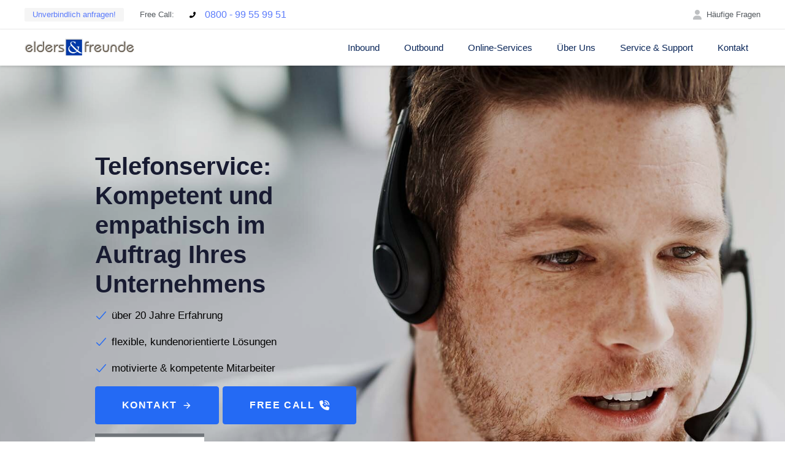

--- FILE ---
content_type: text/html; charset=UTF-8
request_url: https://www.eldersundfreun.de/
body_size: 41728
content:
<!DOCTYPE html>
<html lang="de-DE" prefix="og: https://ogp.me/ns#">
<head itemscope="itemscope" itemtype="http://schema.org/WebSite">

	<meta charset="UTF-8">
	<meta name="viewport" content="width=device-width, initial-scale=1.0" />
	<meta http-equiv="X-UA-Compatible" content="IE=edge">
	<link rel="profile" href="https://gmpg.org/xfn/11">
	<meta name="mobile-web-app-capable" content="yes">
<meta name="apple-mobile-web-app-capable" content="yes">
<meta name="apple-mobile-web-app-title" content="Call Center beauftragen: elders&amp;freunde - Callcenter für Inbound und Outbound">
			<script type="text/javascript">
			var WebFontConfig = WebFontConfig || {};
			WebFontConfig['active'] = function() {
				if ( typeof ( window.jQuery ) !== 'undefined' ) {
					jQuery(window).trigger('liquid_async_fonts_active');
				}
			};
			WebFontConfig['inactive'] = function() {
				if ( typeof ( window.jQuery ) !== 'undefined' ) {
					jQuery(window).trigger('liquid_async_fonts_inactive');
				}
			};
			</script>
			<link rel="preload" href="https://www.eldersundfreun.de/wp-content/plugins/rate-my-post/public/css/fonts/ratemypost.ttf" type="font/ttf" as="font" crossorigin="anonymous"><meta itemprop="name" content="Call Center beauftragen: elders&amp;freunde" />
<meta itemprop="url" content="https://www.eldersundfreun.de/" />

<!-- Suchmaschinen-Optimierung durch Rank Math PRO - https://rankmath.com/ -->
<title>Telefonservice | Büroservice | Jetzt hier kostenlos testen!</title>
<meta name="description" content="Telefonservice ▶ zuverlässig &amp; stark für Inbound &amp; Outbound✓ faire Preise✓ engagierte Telefonagents✓ ▶ Jetzt mehr erfahren!"/>
<meta name="robots" content="follow, index, max-snippet:-1, max-video-preview:-1, max-image-preview:large"/>
<link rel="canonical" href="https://www.eldersundfreun.de/" />
<meta property="og:locale" content="de_DE" />
<meta property="og:type" content="website" />
<meta property="og:title" content="Telefonservice | Büroservice | Jetzt hier kostenlos testen!" />
<meta property="og:description" content="Telefonservice ▶ zuverlässig &amp; stark für Inbound &amp; Outbound✓ faire Preise✓ engagierte Telefonagents✓ ▶ Jetzt mehr erfahren!" />
<meta property="og:url" content="https://www.eldersundfreun.de/" />
<meta property="og:site_name" content="elders &amp; freunde - Inbound &amp; Outbound Call Center" />
<meta property="og:updated_time" content="2026-01-10T11:38:34+01:00" />
<meta name="twitter:card" content="summary_large_image" />
<meta name="twitter:title" content="Telefonservice | Büroservice | Jetzt hier kostenlos testen!" />
<meta name="twitter:description" content="Telefonservice ▶ zuverlässig &amp; stark für Inbound &amp; Outbound✓ faire Preise✓ engagierte Telefonagents✓ ▶ Jetzt mehr erfahren!" />
<meta name="twitter:label1" content="Verfasst von" />
<meta name="twitter:data1" content="bemerkenswert" />
<meta name="twitter:label2" content="Lesedauer" />
<meta name="twitter:data2" content="28 Minuten" />
<script type="application/ld+json" class="rank-math-schema-pro">{"@context":"https://schema.org","@graph":[{"@type":"Organization","@id":"https://www.eldersundfreun.de/#organization","name":"elders&amp;freunde","url":"https://www.eldersundfreun.de"},{"@type":"WebSite","@id":"https://www.eldersundfreun.de/#website","url":"https://www.eldersundfreun.de","name":"elders &amp; freunde - Inbound &amp; Outbound Call Center","alternateName":"Deutsches Call Center beauftragen.","publisher":{"@id":"https://www.eldersundfreun.de/#organization"},"inLanguage":"de","potentialAction":{"@type":"SearchAction","target":"https://www.eldersundfreun.de/?s={search_term_string}","query-input":"required name=search_term_string"}},{"@type":"WebPage","@id":"https://www.eldersundfreun.de/#webpage","url":"https://www.eldersundfreun.de/","name":"Telefonservice | B\u00fcroservice | Jetzt hier kostenlos testen!","datePublished":"2020-01-10T13:16:23+01:00","dateModified":"2026-01-10T11:38:34+01:00","about":{"@id":"https://www.eldersundfreun.de/#organization"},"isPartOf":{"@id":"https://www.eldersundfreun.de/#website"},"inLanguage":"de"}]}</script>
<!-- /Rank Math WordPress SEO Plugin -->

<link rel='dns-prefetch' href='//cdnjs.cloudflare.com' />
<link rel='dns-prefetch' href='//fonts.googleapis.com' />
<link rel='preconnect' href='https://fonts.gstatic.com' crossorigin />
<link rel="alternate" type="application/rss+xml" title="Call Center beauftragen: elders&amp;freunde &raquo; Feed" href="https://www.eldersundfreun.de/feed/" />
<link rel="alternate" type="application/rss+xml" title="Call Center beauftragen: elders&amp;freunde &raquo; Kommentar-Feed" href="https://www.eldersundfreun.de/comments/feed/" />
<link rel="alternate" title="oEmbed (JSON)" type="application/json+oembed" href="https://www.eldersundfreun.de/wp-json/oembed/1.0/embed?url=https%3A%2F%2Fwww.eldersundfreun.de%2F" />
<link rel="alternate" title="oEmbed (XML)" type="text/xml+oembed" href="https://www.eldersundfreun.de/wp-json/oembed/1.0/embed?url=https%3A%2F%2Fwww.eldersundfreun.de%2F&#038;format=xml" />
<link rel="preload" href="https://www.eldersundfreun.de/wp-content/themes/hub/assets/vendors/liquid-icon/lqd-essentials/fonts/lqd-essentials.woff2" as="font" type="font/woff2" crossorigin><style id='wp-img-auto-sizes-contain-inline-css' type='text/css'>
img:is([sizes=auto i],[sizes^="auto," i]){contain-intrinsic-size:3000px 1500px}
/*# sourceURL=wp-img-auto-sizes-contain-inline-css */
</style>
<style id='classic-theme-styles-inline-css' type='text/css'>
/*! This file is auto-generated */
.wp-block-button__link{color:#fff;background-color:#32373c;border-radius:9999px;box-shadow:none;text-decoration:none;padding:calc(.667em + 2px) calc(1.333em + 2px);font-size:1.125em}.wp-block-file__button{background:#32373c;color:#fff;text-decoration:none}
/*# sourceURL=/wp-includes/css/classic-themes.min.css */
</style>
<link rel='stylesheet' id='rate-my-post-css' href='https://www.eldersundfreun.de/wp-content/plugins/rate-my-post/public/css/rate-my-post.min.css?ver=4.4.4' type='text/css' media='all' />
<link rel='stylesheet' id='redux-extendify-styles-css' href='https://www.eldersundfreun.de/wp-content/plugins/hub-core/extras/redux-framework/redux-core/assets/css/extendify-utilities.css?ver=4.4.12.2' type='text/css' media='all' />
<link rel='stylesheet' id='trp-language-switcher-style-css' href='https://www.eldersundfreun.de/wp-content/plugins/translatepress-multilingual/assets/css/trp-language-switcher.css?ver=3.0.6' type='text/css' media='all' />
<link rel='stylesheet' id='font-awesome-css' href='https://cdnjs.cloudflare.com/ajax/libs/font-awesome/6.5.1/css/all.min.css?ver=6.9' type='text/css' media='all' />
<link rel='stylesheet' id='bootstrap-css' href='https://www.eldersundfreun.de/wp-content/themes/hub/assets/vendors/bootstrap/css/bootstrap.min.css' type='text/css' media='all' />
<link rel='stylesheet' id='liquid-base-css' href='https://www.eldersundfreun.de/wp-content/themes/hub/style.css' type='text/css' media='all' />
<style id='liquid-base-inline-css' type='text/css'>
.lqd-696cc2c84abe2{
			position: fixed;
			left: 0;
			bottom: 0;
			right: 0;
			margin: 0;
			padding: 1em 1.41575em;
			background-color: #3d9cd2;
			color: #fff;
			z-index: 9998;
			display: flex;
			justify-content: center;
			align-items: center;
			gap: 8px;
			a{color:#fff}
		}.lqd-696cc2c84abe2.err{
			background-color: #d63939;
		}
/*# sourceURL=liquid-base-inline-css */
</style>
<link rel='stylesheet' id='liquid-theme-css' href='https://www.eldersundfreun.de/wp-content/themes/hub/assets/css/theme.min.css' type='text/css' media='all' />
<link rel='stylesheet' id='theme-responsive-min-css' href='https://www.eldersundfreun.de/wp-content/themes/hub/assets/css/theme-responsive-min.min.css?ver=6.9' type='text/css' media='screen and (min-width: 1200px)' />
<link rel='stylesheet' id='theme-responsive-max-css' href='https://www.eldersundfreun.de/wp-content/themes/hub/assets/css/theme-responsive-max.min.css?ver=6.9' type='text/css' media='screen and (max-width: 1199px)' />
<link rel='stylesheet' id='borlabs-cookie-custom-css' href='https://www.eldersundfreun.de/wp-content/cache/borlabs-cookie/1/borlabs-cookie-1-de.css?ver=3.3.23-58' type='text/css' media='all' />
<link rel='stylesheet' id='js_composer_front-css' href='https://www.eldersundfreun.de/wp-content/plugins/liquid_js_composer/assets/css/js_composer.min.css?ver=6.9.0' type='text/css' media='all' />
<link rel='stylesheet' id='js_composer_custom_css-css' href='//www.eldersundfreun.de/wp-content/uploads/js_composer/custom.css?ver=6.9.0' type='text/css' media='all' />
<link rel='stylesheet' id='child-hub-style-css' href='https://www.eldersundfreun.de/wp-content/themes/hub-child/style.css?ver=6.9' type='text/css' media='all' />
<link rel='stylesheet' id='landinghub-core-css' href='https://www.eldersundfreun.de/wp-content/plugins/hub-core/assets/css/landinghub-core.min.css?ver=6.9' type='text/css' media='all' />
<link rel="preload" as="style" href="https://fonts.googleapis.com/css?family=proxima-nova:400%7Crunda:700&#038;display=swap&#038;ver=6.9" /><link rel="stylesheet" href="https://fonts.googleapis.com/css?family=proxima-nova:400%7Crunda:700&#038;display=swap&#038;ver=6.9" media="print" onload="this.media='all'"><noscript><link rel="stylesheet" href="https://fonts.googleapis.com/css?family=proxima-nova:400%7Crunda:700&#038;display=swap&#038;ver=6.9" /></noscript><link rel='stylesheet' id='liquid-generated-responsive-css' href='//www.eldersundfreun.de/wp-content/uploads/liquid-styles/liquid-responsive-100.css?timestamp=1713822051&#038;ver=6.9' type='text/css' media='all' />
<link rel='stylesheet' id='liquid-dynamic-css-css' href='//www.eldersundfreun.de/wp-content/uploads/liquid-styles/liquid-css-7.css?timestamp=1768041520&#038;ver=6.9' type='text/css' media='all' />
<script type="text/javascript" src="https://www.eldersundfreun.de/wp-includes/js/jquery/jquery.min.js?ver=3.7.1" id="jquery-core-js"></script>
<script type="text/javascript" src="https://www.eldersundfreun.de/wp-includes/js/jquery/jquery-migrate.min.js?ver=3.4.1" id="jquery-migrate-js"></script>
<script data-no-optimize="1" data-no-minify="1" data-cfasync="false" type="text/javascript" src="https://www.eldersundfreun.de/wp-content/cache/borlabs-cookie/1/borlabs-cookie-config-de.json.js?ver=3.3.23-79" id="borlabs-cookie-config-js"></script>
<script data-no-optimize="1" data-no-minify="1" data-cfasync="false" type="text/javascript" src="https://www.eldersundfreun.de/wp-content/plugins/borlabs-cookie/assets/javascript/borlabs-cookie-prioritize.min.js?ver=3.3.23" id="borlabs-cookie-prioritize-js"></script>
<link rel="https://api.w.org/" href="https://www.eldersundfreun.de/wp-json/" /><link rel="alternate" title="JSON" type="application/json" href="https://www.eldersundfreun.de/wp-json/wp/v2/pages/7" /><link rel="EditURI" type="application/rsd+xml" title="RSD" href="https://www.eldersundfreun.de/xmlrpc.php?rsd" />
<meta name="generator" content="WordPress 6.9" />
<link rel='shortlink' href='https://www.eldersundfreun.de/' />
<meta name="generator" content="Redux 4.4.12.2" /><link rel="alternate" hreflang="de-DE" href="https://www.eldersundfreun.de/"/>
<link rel="alternate" hreflang="de" href="https://www.eldersundfreun.de/"/>
	
		<link rel="shortcut icon" href="https://www.eldersundfreun.de/wp-content/uploads/2021/08/callcenter-agentur-elders-freunde-fav.png" />
		
	<script type="text/javascript">
				window.liquidParams = {
					currentZIndex: 10,
					
					ccOuterSize: 35,
					ccActiveCircleBg: 1,
					ccActiveCircleBc: 1,
				};
				window.liquidIsElementor = false;
			</script><script data-borlabs-cookie-script-blocker-ignore>
if ('0' === '1' && ('0' === '1' || '1' === '1')) {
	window['gtag_enable_tcf_support'] = true;
}
window.dataLayer = window.dataLayer || [];
function gtag(){dataLayer.push(arguments);}
gtag('set', 'developer_id.dYjRjMm', true);
if('0' === '1' || '1' === '1') {
	if (window.BorlabsCookieGoogleConsentModeDefaultSet !== true) {
        let getCookieValue = function (name) {
            return document.cookie.match('(^|;)\\s*' + name + '\\s*=\\s*([^;]+)')?.pop() || '';
        };
        let cookieValue = getCookieValue('borlabs-cookie-gcs');
        let consentsFromCookie = {};
        if (cookieValue !== '') {
            consentsFromCookie = JSON.parse(decodeURIComponent(cookieValue));
        }
        let defaultValues = {
            'ad_storage': 'denied',
            'ad_user_data': 'denied',
            'ad_personalization': 'denied',
            'analytics_storage': 'denied',
            'functionality_storage': 'denied',
            'personalization_storage': 'denied',
            'security_storage': 'denied',
            'wait_for_update': 500,
        };
        gtag('consent', 'default', { ...defaultValues, ...consentsFromCookie });
    }
    window.BorlabsCookieGoogleConsentModeDefaultSet = true;
    let borlabsCookieConsentChangeHandler = function () {
        window.dataLayer = window.dataLayer || [];
        if (typeof gtag !== 'function') { function gtag(){dataLayer.push(arguments);} }

        let getCookieValue = function (name) {
            return document.cookie.match('(^|;)\\s*' + name + '\\s*=\\s*([^;]+)')?.pop() || '';
        };
        let cookieValue = getCookieValue('borlabs-cookie-gcs');
        let consentsFromCookie = {};
        if (cookieValue !== '') {
            consentsFromCookie = JSON.parse(decodeURIComponent(cookieValue));
        }

        consentsFromCookie.ad_storage = BorlabsCookie.Consents.hasConsent('google-ads') ? 'granted' : 'denied';
		consentsFromCookie.ad_user_data = BorlabsCookie.Consents.hasConsent('google-ads') ? 'granted' : 'denied';
		consentsFromCookie.ad_personalization = BorlabsCookie.Consents.hasConsent('google-ads') ? 'granted' : 'denied';

        BorlabsCookie.CookieLibrary.setCookie(
            'borlabs-cookie-gcs',
            JSON.stringify(consentsFromCookie),
            BorlabsCookie.Settings.automaticCookieDomainAndPath.value ? '' : BorlabsCookie.Settings.cookieDomain.value,
            BorlabsCookie.Settings.cookiePath.value,
            BorlabsCookie.Cookie.getPluginCookie().expires,
            BorlabsCookie.Settings.cookieSecure.value,
            BorlabsCookie.Settings.cookieSameSite.value
        );
    }
    document.addEventListener('borlabs-cookie-consent-saved', borlabsCookieConsentChangeHandler);
    document.addEventListener('borlabs-cookie-handle-unblock', borlabsCookieConsentChangeHandler);
}
if('0' === '1') {
    gtag("js", new Date());

    gtag("config", "AW-1069602569");

    (function (w, d, s, i) {
    var f = d.getElementsByTagName(s)[0],
        j = d.createElement(s);
    j.async = true;
    j.src =
        "https://www.googletagmanager.com/gtag/js?id=" + i;
    f.parentNode.insertBefore(j, f);
    })(window, document, "script", "AW-1069602569");
}
</script><script data-no-optimize="1" data-no-minify="1" data-cfasync="false" data-borlabs-cookie-script-blocker-ignore>
	if ('0' === '1' && '1' === '1') {
		window['gtag_enable_tcf_support'] = true;
	}
	window.dataLayer = window.dataLayer || [];
	if (typeof gtag !== 'function') { function gtag(){dataLayer.push(arguments);} }
	gtag('set', 'developer_id.dYjRjMm', true);
	if ('1' === '1') {
		let getCookieValue = function (name) {
			return document.cookie.match('(^|;)\\s*' + name + '\\s*=\\s*([^;]+)')?.pop() || '';
		};
		let cookieValue = getCookieValue('borlabs-cookie-gcs');
		let consentsFromCookie = {};
		if (cookieValue !== '') {
			 consentsFromCookie = JSON.parse(decodeURIComponent(cookieValue));
		}
		let defaultValues = {
			'ad_storage': 'denied',
			'ad_user_data': 'denied',
			'ad_personalization': 'denied',
			'analytics_storage': 'denied',
			'functionality_storage': 'denied',
			'personalization_storage': 'denied',
			'security_storage': 'denied',
			'wait_for_update': 500,
		};
		gtag('consent', 'default', { ...defaultValues, ...consentsFromCookie });
		gtag('set', 'ads_data_redaction', true);
	}

	if('0' === '1') {
		var url = new URL(window.location.href);

		if ((url.searchParams.has('gtm_debug') && url.searchParams.get('gtm_debug') !== '') || document.cookie.indexOf('__TAG_ASSISTANT=') !== -1 || document.documentElement.hasAttribute('data-tag-assistant-present')) {
			(function(w,d,s,l,i){w[l]=w[l]||[];w[l].push({"gtm.start":
new Date().getTime(),event:"gtm.js"});var f=d.getElementsByTagName(s)[0],
j=d.createElement(s),dl=l!="dataLayer"?"&l="+l:"";j.async=true;j.src=
"https://www.googletagmanager.com/gtm.js?id="+i+dl;f.parentNode.insertBefore(j,f);
})(window,document,"script","dataLayer","GTM-N4LLTNVQ");
		} else {
			(function(w,d,s,l,i){w[l]=w[l]||[];w[l].push({"gtm.start":
new Date().getTime(),event:"gtm.js"});var f=d.getElementsByTagName(s)[0],
j=d.createElement(s),dl=l!="dataLayer"?"&l="+l:"";j.async=true;j.src=
"https://www.eldersundfreun.de/wp-content/uploads/borlabs-cookie/"+i+'.js?ver=not-set-yet';f.parentNode.insertBefore(j,f);
})(window,document,"script","dataLayer","GTM-N4LLTNVQ");
		}
  	}

	(function () {
		var borlabsCookieConsentChangeHandler = function () {
			window.dataLayer = window.dataLayer || [];
			if (typeof gtag !== 'function') { function gtag(){dataLayer.push(arguments);} }

			let gtmConsents = {};
			if ('1' === '1') {
				if ('0' === '1') {
					gtmConsents = {
						'analytics_storage': BorlabsCookie.Consents.hasConsentForServiceGroup('statistics') === true ? 'granted' : 'denied',
						'functionality_storage': BorlabsCookie.Consents.hasConsentForServiceGroup('statistics') === true ? 'granted' : 'denied',
						'personalization_storage': BorlabsCookie.Consents.hasConsentForServiceGroup('marketing') === true ? 'granted' : 'denied',
						'security_storage': BorlabsCookie.Consents.hasConsentForServiceGroup('statistics') === true ? 'granted' : 'denied',
					};
				} else {
					gtmConsents = {
						'ad_storage': BorlabsCookie.Consents.hasConsentForServiceGroup('marketing') === true ? 'granted' : 'denied',
						'ad_user_data': BorlabsCookie.Consents.hasConsentForServiceGroup('marketing') === true ? 'granted' : 'denied',
						'ad_personalization': BorlabsCookie.Consents.hasConsentForServiceGroup('marketing') === true ? 'granted' : 'denied',
						'analytics_storage': BorlabsCookie.Consents.hasConsentForServiceGroup('statistics') === true ? 'granted' : 'denied',
						'functionality_storage': BorlabsCookie.Consents.hasConsentForServiceGroup('statistics') === true ? 'granted' : 'denied',
						'personalization_storage': BorlabsCookie.Consents.hasConsentForServiceGroup('marketing') === true ? 'granted' : 'denied',
						'security_storage': BorlabsCookie.Consents.hasConsentForServiceGroup('statistics') === true ? 'granted' : 'denied',
					};
				}
				BorlabsCookie.CookieLibrary.setCookie(
					'borlabs-cookie-gcs',
				  	JSON.stringify(gtmConsents),
					BorlabsCookie.Settings.automaticCookieDomainAndPath.value ? '' : BorlabsCookie.Settings.cookieDomain.value,
					BorlabsCookie.Settings.cookiePath.value,
					BorlabsCookie.Cookie.getPluginCookie().expires,
					BorlabsCookie.Settings.cookieSecure.value,
					BorlabsCookie.Settings.cookieSameSite.value
				);
				gtag('consent', 'update', gtmConsents);
			}

			var consents = BorlabsCookie.Cookie.getPluginCookie().consents;
			for (var serviceGroup in consents) {
				for (var service of consents[serviceGroup]) {
					if (!window.BorlabsCookieGtmPackageSentEvents.includes(service) && service !== 'borlabs-cookie') {
						window.dataLayer.push({
							event: 'borlabs-cookie-opt-in-'+service,
						});
						window.BorlabsCookieGtmPackageSentEvents.push(service);
					}
				}
			}
		  	var afterConsentsEvent = document.createEvent('Event');
		    afterConsentsEvent.initEvent('borlabs-cookie-google-tag-manager-after-consents', true, true);
		  	document.dispatchEvent(afterConsentsEvent);
		};
		window.BorlabsCookieGtmPackageSentEvents = [];
		document.addEventListener('borlabs-cookie-consent-saved', borlabsCookieConsentChangeHandler);
		document.addEventListener('borlabs-cookie-handle-unblock', borlabsCookieConsentChangeHandler);
	})();
</script><meta name="generator" content="Powered by WPBakery Page Builder - drag and drop page builder for WordPress."/>
		<style type="text/css" id="wp-custom-css">
			.wp-caption .wp-caption-text {
    font-size: 14px;
	line-height: 21px
}		</style>
		<!-- Matomo Tag Manager -->
<script>
var _mtm = window._mtm = window._mtm || [];
_mtm.push({'mtm.startTime': (new Date().getTime()), 'event': 'mtm.Start'});
var d=document, g=d.createElement('script'), s=d.getElementsByTagName('script')[0];
g.async=true; g.src='https://analyse.eldersundfreun.de/js/container_aDxSJ28o.js'; s.parentNode.insertBefore(g,s);
</script>
<!-- End Matomo Tag Manager --><style type="text/css" data-type="vc_shortcodes-custom-css">.vc_custom_1726664152437{padding-top: 140px !important;padding-bottom: 140px !important;background-image: url(https://eldersundfreun.de/wp-content/uploads/2021/09/professionelle-callcenter-agentur-beauftragen.jpg?id=9655) !important;background-position: center !important;background-repeat: no-repeat !important;background-size: cover !important;}.vc_custom_1605554948947{padding-top: 31px !important;padding-bottom: 31px !important;}.vc_custom_1634901434457{padding-top: 70px !important;padding-bottom: 35px !important;}.vc_custom_1634379401630{padding-top: 70px !important;padding-bottom: 40px !important;}.vc_custom_1712664984979{padding-top: 70px !important;padding-bottom: 120px !important;background-color: #2f3442 !important;}.vc_custom_1712581796087{padding-top: 5% !important;padding-bottom: 5% !important;}.vc_custom_1712656224362{padding-top: 5% !important;padding-bottom: 5% !important;}.vc_custom_1647629957254{padding-top: 160px !important;padding-bottom: 100px !important;background-image: url(https://www.eldersundfreun.de/wp-content/uploads/2022/03/bannerbg-1-min.jpg?id=10137) !important;background-position: center !important;background-repeat: no-repeat !important;background-size: cover !important;}.vc_custom_1630073632335{padding-top: 30px !important;padding-bottom: 60px !important;}.vc_custom_1632904088896{padding-top: 60px !important;background-position: 0 0 !important;background-repeat: no-repeat !important;}.vc_custom_1712665689879{background-color: #2f3442 !important;}.vc_custom_1712666272136{padding-bottom: 120px !important;background-color: #2f3442 !important;}.vc_custom_1638622702800{padding-top: 100px !important;padding-bottom: 100px !important;background-image: url(https://www.eldersundfreun.de/wp-content/uploads/2021/08/callcenter-firmen-deutschland.jpg?id=9116) !important;}.vc_custom_1712581669247{margin-bottom: 15px !important;}.vc_custom_1712581691700{margin-bottom: 15px !important;}.vc_custom_1712581709564{margin-bottom: 15px !important;}.vc_custom_1726153629968{padding-top: 15px !important;}.vc_custom_1632329166550{padding-right: 0.6em !important;padding-left: 0.6em !important;}.vc_custom_1726153767496{padding-right: 0.6em !important;padding-left: 0.6em !important;}.vc_custom_1621859483629{margin-bottom: 30px !important;}.vc_custom_1634902050692{margin-bottom: 45px !important;}.vc_custom_1634902066061{margin-bottom: 45px !important;}.vc_custom_1634902079916{margin-bottom: 45px !important;}.vc_custom_1634901751101{margin-bottom: 0px !important;}.vc_custom_1634901787948{padding-right: 0.6em !important;padding-left: 0.6em !important;}.vc_custom_1679500535483{padding-bottom: 70px !important;}.vc_custom_1712581291564{padding-right: 0.6em !important;padding-left: 0.6em !important;}.vc_custom_1712581291564{padding-right: 0.6em !important;padding-left: 0.6em !important;}.vc_custom_1632903957615{margin-bottom: 60px !important;}.vc_custom_1603368293347{padding-top: 40px !important;padding-right: 25px !important;padding-bottom: 30px !important;padding-left: 25px !important;background-color: #ffffff !important;border-radius: 10px !important;}.vc_custom_1578913192884{padding-top: 30px !important;padding-bottom: 60px !important;}.vc_custom_1679500535483{padding-bottom: 70px !important;}.vc_custom_1638614573267{padding-top: 55px !important;padding-right: 40px !important;padding-bottom: 70px !important;padding-left: 40px !important;background-color: #ffffff !important;}.vc_custom_1629970079434{margin-bottom: 15px !important;}.vc_custom_1629970093829{margin-bottom: 15px !important;}.vc_custom_1629970111992{margin-bottom: 40px !important;}</style><noscript><style> .wpb_animate_when_almost_visible { opacity: 1; }</style></noscript><style type="text/css" data-type="vc_shortcodes-custom-css">.vc_custom_1599139319466{border-bottom-width: 1px !important;background-color: #ffffff !important;border-bottom-color: #ececec !important;border-bottom-style: solid !important;}</style><style type="text/css" data-type="vc_shortcodes-custom-css">.vc_custom_1578916413805{padding-top: 40px !important;}.vc_custom_1578916299094{margin-bottom: 30px !important;}.vc_custom_1578916304904{margin-bottom: 30px !important;}.vc_custom_1628258824988{margin-bottom: 45px !important;}</style>
<style id='global-styles-inline-css' type='text/css'>
:root{--wp--preset--aspect-ratio--square: 1;--wp--preset--aspect-ratio--4-3: 4/3;--wp--preset--aspect-ratio--3-4: 3/4;--wp--preset--aspect-ratio--3-2: 3/2;--wp--preset--aspect-ratio--2-3: 2/3;--wp--preset--aspect-ratio--16-9: 16/9;--wp--preset--aspect-ratio--9-16: 9/16;--wp--preset--color--black: #000000;--wp--preset--color--cyan-bluish-gray: #abb8c3;--wp--preset--color--white: #ffffff;--wp--preset--color--pale-pink: #f78da7;--wp--preset--color--vivid-red: #cf2e2e;--wp--preset--color--luminous-vivid-orange: #ff6900;--wp--preset--color--luminous-vivid-amber: #fcb900;--wp--preset--color--light-green-cyan: #7bdcb5;--wp--preset--color--vivid-green-cyan: #00d084;--wp--preset--color--pale-cyan-blue: #8ed1fc;--wp--preset--color--vivid-cyan-blue: #0693e3;--wp--preset--color--vivid-purple: #9b51e0;--wp--preset--gradient--vivid-cyan-blue-to-vivid-purple: linear-gradient(135deg,rgb(6,147,227) 0%,rgb(155,81,224) 100%);--wp--preset--gradient--light-green-cyan-to-vivid-green-cyan: linear-gradient(135deg,rgb(122,220,180) 0%,rgb(0,208,130) 100%);--wp--preset--gradient--luminous-vivid-amber-to-luminous-vivid-orange: linear-gradient(135deg,rgb(252,185,0) 0%,rgb(255,105,0) 100%);--wp--preset--gradient--luminous-vivid-orange-to-vivid-red: linear-gradient(135deg,rgb(255,105,0) 0%,rgb(207,46,46) 100%);--wp--preset--gradient--very-light-gray-to-cyan-bluish-gray: linear-gradient(135deg,rgb(238,238,238) 0%,rgb(169,184,195) 100%);--wp--preset--gradient--cool-to-warm-spectrum: linear-gradient(135deg,rgb(74,234,220) 0%,rgb(151,120,209) 20%,rgb(207,42,186) 40%,rgb(238,44,130) 60%,rgb(251,105,98) 80%,rgb(254,248,76) 100%);--wp--preset--gradient--blush-light-purple: linear-gradient(135deg,rgb(255,206,236) 0%,rgb(152,150,240) 100%);--wp--preset--gradient--blush-bordeaux: linear-gradient(135deg,rgb(254,205,165) 0%,rgb(254,45,45) 50%,rgb(107,0,62) 100%);--wp--preset--gradient--luminous-dusk: linear-gradient(135deg,rgb(255,203,112) 0%,rgb(199,81,192) 50%,rgb(65,88,208) 100%);--wp--preset--gradient--pale-ocean: linear-gradient(135deg,rgb(255,245,203) 0%,rgb(182,227,212) 50%,rgb(51,167,181) 100%);--wp--preset--gradient--electric-grass: linear-gradient(135deg,rgb(202,248,128) 0%,rgb(113,206,126) 100%);--wp--preset--gradient--midnight: linear-gradient(135deg,rgb(2,3,129) 0%,rgb(40,116,252) 100%);--wp--preset--font-size--small: 13px;--wp--preset--font-size--medium: 20px;--wp--preset--font-size--large: 36px;--wp--preset--font-size--x-large: 42px;--wp--preset--spacing--20: 0.44rem;--wp--preset--spacing--30: 0.67rem;--wp--preset--spacing--40: 1rem;--wp--preset--spacing--50: 1.5rem;--wp--preset--spacing--60: 2.25rem;--wp--preset--spacing--70: 3.38rem;--wp--preset--spacing--80: 5.06rem;--wp--preset--shadow--natural: 6px 6px 9px rgba(0, 0, 0, 0.2);--wp--preset--shadow--deep: 12px 12px 50px rgba(0, 0, 0, 0.4);--wp--preset--shadow--sharp: 6px 6px 0px rgba(0, 0, 0, 0.2);--wp--preset--shadow--outlined: 6px 6px 0px -3px rgb(255, 255, 255), 6px 6px rgb(0, 0, 0);--wp--preset--shadow--crisp: 6px 6px 0px rgb(0, 0, 0);}:where(.is-layout-flex){gap: 0.5em;}:where(.is-layout-grid){gap: 0.5em;}body .is-layout-flex{display: flex;}.is-layout-flex{flex-wrap: wrap;align-items: center;}.is-layout-flex > :is(*, div){margin: 0;}body .is-layout-grid{display: grid;}.is-layout-grid > :is(*, div){margin: 0;}:where(.wp-block-columns.is-layout-flex){gap: 2em;}:where(.wp-block-columns.is-layout-grid){gap: 2em;}:where(.wp-block-post-template.is-layout-flex){gap: 1.25em;}:where(.wp-block-post-template.is-layout-grid){gap: 1.25em;}.has-black-color{color: var(--wp--preset--color--black) !important;}.has-cyan-bluish-gray-color{color: var(--wp--preset--color--cyan-bluish-gray) !important;}.has-white-color{color: var(--wp--preset--color--white) !important;}.has-pale-pink-color{color: var(--wp--preset--color--pale-pink) !important;}.has-vivid-red-color{color: var(--wp--preset--color--vivid-red) !important;}.has-luminous-vivid-orange-color{color: var(--wp--preset--color--luminous-vivid-orange) !important;}.has-luminous-vivid-amber-color{color: var(--wp--preset--color--luminous-vivid-amber) !important;}.has-light-green-cyan-color{color: var(--wp--preset--color--light-green-cyan) !important;}.has-vivid-green-cyan-color{color: var(--wp--preset--color--vivid-green-cyan) !important;}.has-pale-cyan-blue-color{color: var(--wp--preset--color--pale-cyan-blue) !important;}.has-vivid-cyan-blue-color{color: var(--wp--preset--color--vivid-cyan-blue) !important;}.has-vivid-purple-color{color: var(--wp--preset--color--vivid-purple) !important;}.has-black-background-color{background-color: var(--wp--preset--color--black) !important;}.has-cyan-bluish-gray-background-color{background-color: var(--wp--preset--color--cyan-bluish-gray) !important;}.has-white-background-color{background-color: var(--wp--preset--color--white) !important;}.has-pale-pink-background-color{background-color: var(--wp--preset--color--pale-pink) !important;}.has-vivid-red-background-color{background-color: var(--wp--preset--color--vivid-red) !important;}.has-luminous-vivid-orange-background-color{background-color: var(--wp--preset--color--luminous-vivid-orange) !important;}.has-luminous-vivid-amber-background-color{background-color: var(--wp--preset--color--luminous-vivid-amber) !important;}.has-light-green-cyan-background-color{background-color: var(--wp--preset--color--light-green-cyan) !important;}.has-vivid-green-cyan-background-color{background-color: var(--wp--preset--color--vivid-green-cyan) !important;}.has-pale-cyan-blue-background-color{background-color: var(--wp--preset--color--pale-cyan-blue) !important;}.has-vivid-cyan-blue-background-color{background-color: var(--wp--preset--color--vivid-cyan-blue) !important;}.has-vivid-purple-background-color{background-color: var(--wp--preset--color--vivid-purple) !important;}.has-black-border-color{border-color: var(--wp--preset--color--black) !important;}.has-cyan-bluish-gray-border-color{border-color: var(--wp--preset--color--cyan-bluish-gray) !important;}.has-white-border-color{border-color: var(--wp--preset--color--white) !important;}.has-pale-pink-border-color{border-color: var(--wp--preset--color--pale-pink) !important;}.has-vivid-red-border-color{border-color: var(--wp--preset--color--vivid-red) !important;}.has-luminous-vivid-orange-border-color{border-color: var(--wp--preset--color--luminous-vivid-orange) !important;}.has-luminous-vivid-amber-border-color{border-color: var(--wp--preset--color--luminous-vivid-amber) !important;}.has-light-green-cyan-border-color{border-color: var(--wp--preset--color--light-green-cyan) !important;}.has-vivid-green-cyan-border-color{border-color: var(--wp--preset--color--vivid-green-cyan) !important;}.has-pale-cyan-blue-border-color{border-color: var(--wp--preset--color--pale-cyan-blue) !important;}.has-vivid-cyan-blue-border-color{border-color: var(--wp--preset--color--vivid-cyan-blue) !important;}.has-vivid-purple-border-color{border-color: var(--wp--preset--color--vivid-purple) !important;}.has-vivid-cyan-blue-to-vivid-purple-gradient-background{background: var(--wp--preset--gradient--vivid-cyan-blue-to-vivid-purple) !important;}.has-light-green-cyan-to-vivid-green-cyan-gradient-background{background: var(--wp--preset--gradient--light-green-cyan-to-vivid-green-cyan) !important;}.has-luminous-vivid-amber-to-luminous-vivid-orange-gradient-background{background: var(--wp--preset--gradient--luminous-vivid-amber-to-luminous-vivid-orange) !important;}.has-luminous-vivid-orange-to-vivid-red-gradient-background{background: var(--wp--preset--gradient--luminous-vivid-orange-to-vivid-red) !important;}.has-very-light-gray-to-cyan-bluish-gray-gradient-background{background: var(--wp--preset--gradient--very-light-gray-to-cyan-bluish-gray) !important;}.has-cool-to-warm-spectrum-gradient-background{background: var(--wp--preset--gradient--cool-to-warm-spectrum) !important;}.has-blush-light-purple-gradient-background{background: var(--wp--preset--gradient--blush-light-purple) !important;}.has-blush-bordeaux-gradient-background{background: var(--wp--preset--gradient--blush-bordeaux) !important;}.has-luminous-dusk-gradient-background{background: var(--wp--preset--gradient--luminous-dusk) !important;}.has-pale-ocean-gradient-background{background: var(--wp--preset--gradient--pale-ocean) !important;}.has-electric-grass-gradient-background{background: var(--wp--preset--gradient--electric-grass) !important;}.has-midnight-gradient-background{background: var(--wp--preset--gradient--midnight) !important;}.has-small-font-size{font-size: var(--wp--preset--font-size--small) !important;}.has-medium-font-size{font-size: var(--wp--preset--font-size--medium) !important;}.has-large-font-size{font-size: var(--wp--preset--font-size--large) !important;}.has-x-large-font-size{font-size: var(--wp--preset--font-size--x-large) !important;}
/*# sourceURL=global-styles-inline-css */
</style>
<link rel='stylesheet' id='vc_font_awesome_5_shims-css' href='https://www.eldersundfreun.de/wp-content/plugins/liquid_js_composer/assets/lib/bower/font-awesome/css/v4-shims.min.css?ver=6.9.0' type='text/css' media='all' />
<link rel='stylesheet' id='vc_font_awesome_5-css' href='https://www.eldersundfreun.de/wp-content/plugins/liquid_js_composer/assets/lib/bower/font-awesome/css/all.min.css?ver=6.9.0' type='text/css' media='all' />
<link rel='stylesheet' id='nex-forms-font-awesome-6-css' href='https://www.eldersundfreun.de/wp-content/plugins/nex-forms/public/css/fa6/css/all.min.css?ver=9.2.11' type='text/css' media='all' />
<link rel='stylesheet' id='nex-forms-font-awesome-5-shims-css' href='https://www.eldersundfreun.de/wp-content/plugins/nex-forms/public/css/fa6/css/v5-font-face.min.css?ver=9.2.11' type='text/css' media='all' />
<link rel='stylesheet' id='nex-forms-font-awesome-4-shims-css' href='https://www.eldersundfreun.de/wp-content/plugins/nex-forms/public/css/fa6/css/v4-shims.min.css?ver=9.2.11' type='text/css' media='all' />
<link rel='stylesheet' id='nex-forms-bootstrap-ui-css' href='https://www.eldersundfreun.de/wp-content/plugins/nex-forms/public/css/min/ui-bootstrap.css?ver=9.2.11' type='text/css' media='all' />
<link rel='stylesheet' id='nex-forms-ui-css' href='https://www.eldersundfreun.de/wp-content/plugins/nex-forms/public/css/ui.css?v=7.2.7&#038;ver=9.2.11' type='text/css' media='all' />
<link rel='stylesheet' id='nex-forms-animations-css' href='https://www.eldersundfreun.de/wp-content/plugins/nex-forms/public/css/min/animate.css?ver=9.2.11' type='text/css' media='all' />
<link rel='stylesheet' id='liquid-icons-css' href='https://www.eldersundfreun.de/wp-content/themes/hub/assets/vendors/liquid-icon/lqd-essentials/lqd-essentials.min.css' type='text/css' media='all' />
<link rel='stylesheet' id='fresco-css' href='https://www.eldersundfreun.de/wp-content/themes/hub/assets/vendors/fresco/css/fresco.css' type='text/css' media='all' />
<link rel='stylesheet' id='jquery-ui-css' href='https://www.eldersundfreun.de/wp-content/themes/hub/assets/vendors/jquery-ui/jquery-ui.css' type='text/css' media='all' />
</head>

<body class="home wp-singular page-template-default page page-id-7 wp-embed-responsive wp-theme-hub wp-child-theme-hub-child translatepress-de_DE site-wide-layout wpb-js-composer js-comp-ver-6.9.0 vc_responsive" dir="ltr" itemscope="itemscope" itemtype="http://schema.org/WebPage" data-mobile-nav-breakpoint="1199" data-mobile-nav-style="modern" data-mobile-nav-scheme="dark" data-mobile-nav-trigger-alignment="right" data-mobile-header-scheme="gray" data-mobile-logo-alignment="center" data-overlay-onmobile="false" data-disable-animations-onmobile="true">
	
	
	<div><div class="screen-reader-text">Skip links</div><ul class="liquid-skip-link screen-reader-text"><li><a href="#primary-nav" class="screen-reader-shortcut"> Skip to primary navigation</a></li><li><a href="#lqd-site-content" class="screen-reader-shortcut"> Zum Inhalt wechseln</a></li></ul></div>

	<div id="wrap">

		<header class="header site-header main-header   " id="header" itemscope="itemscope" itemtype="http://schema.org/WPHeader">
    
    <div  class="lqd-head-sec-wrap pos-rel lqd-hide-onstuck   vc_custom_1599139319466 " style="">
						<div class="lqd-head-sec container d-flex align-items-stretch"><div  class="col lqd-head-col  " ><style>.ld_fancy_heading_696cc2c9e258b p{color:rgb(117, 122, 131);background:rgb(245, 245, 245);}.ld_fancy_heading_696cc2c9e258b p {font-size:13px; } .ld_fancy_heading_696cc2c9e258b p {line-height:1.15em; } .ld_fancy_heading_696cc2c9e258b p {--element-line-height:1.15em; } .ld_fancy_heading_696cc2c9e258b p {padding-top:4px !important; padding-right:1em !important; padding-bottom:4px !important; padding-left:1em !important;  } .ld_fancy_heading_696cc2c9e258b .lqd-highlight-inner{height:0.275em!important;bottom:0px!important;}.ld_fancy_heading_696cc2c9e258b p {font-size:13px; } .ld_fancy_heading_696cc2c9e258b p {line-height:1.15em; } .ld_fancy_heading_696cc2c9e258b p {--element-line-height:1.15em; } .ld_fancy_heading_696cc2c9e258b p {padding-top:4px !important; padding-right:1em !important; padding-bottom:4px !important; padding-left:1em !important;  } </style><div class="ld-fancy-heading ld-fh-has-fill ld_fancy_heading_696cc2c9e258b">
	<p class="ld-fh-element semi-round lqd-highlight-underline lqd-highlight-grow-left text-decoration-default"  ><a href="/kontakt/" >  Unverbindlich anfragen!</a></p></div><style>.ld_header_separator_696cc2c9e3aac .ld-v-sep-inner{background:rgba(255, 255, 255, 0);}</style><div class="header-module">
	<div id="ld_header_separator_696cc2c9e3aac" class="ld-module-v-sep ld_header_separator_696cc2c9e3aac">
		<span class="ld-v-sep-inner"></span>
	</div><!-- /.ld-module-v-sep -->
</div><div class="header-module module-button">
	<style>.ld_button_696cc2c9e8610.btn-icon-solid .btn-icon{background:rgba(40, 47, 54, 0.8);}.ld_button_696cc2c9e8610.btn-icon-circle.btn-icon-ripple .btn-icon:before{border-color:rgba(40, 47, 54, 0.8);}.ld_button_696cc2c9e8610.btn-icon-solid:hover .btn-icon{background:rgb(40, 47, 54);}.ld_button_696cc2c9e8610{color:rgba(40, 47, 54, 0.8);}.ld_button_696cc2c9e8610:hover{color:rgb(40, 47, 54);}.ld_button_696cc2c9e8610 {font-size:13px; } .ld_button_696cc2c9e8610 {font-size:13px; } .ld_button_696cc2c9e8610 {font-size:13px; } </style><a href="#" class="btn btn-naked btn-has-label ld_header_button_696cc2c9e3df0 ld_button_696cc2c9e8610" >
	<span>
	
					<span class="btn-txt" data-text="Free Call:" >Free Call:</span>
		
					</span>
</a>
</div><style>.ld_header_iconbox_696cc2c9e9514 .iconbox-icon-container{color:rgb(0, 0, 0);font-size:10px;}.ld_header_iconbox_696cc2c9e9514 h3{font-size:13px;font-weight:400;color:rgb(117, 122, 131);}</style><div class="header-module">
	<div class="iconbox iconbox-side iconbox-custom ld_header_iconbox_696cc2c9e9514" id="ld_header_iconbox_696cc2c9e9514">
								
		<div class="iconbox-icon-wrap"><span class="iconbox-icon-container"><i class="fas fa-phone-alt"></i></span></div><!-- /.iconbox-icon-wrap -->					<div class="contents">
						<p><a href="tel:080099559951">0800 - 99 55 99 51</a></p>
					</div>
				
	</div><!-- /.iconbox -->
</div></div><div  class="col lqd-head-col  " ></div><div  class="col lqd-head-col   text-right text-right" ><div class="header-module module-button">
	<style>.ld_button_696cc2c9e9f18.btn-icon-solid .btn-icon{background:rgba(40, 47, 54, 0.8);}.ld_button_696cc2c9e9f18.btn-icon-circle.btn-icon-ripple .btn-icon:before{border-color:rgba(40, 47, 54, 0.8);}.ld_button_696cc2c9e9f18.btn-icon-solid:hover .btn-icon{background:rgb(40, 47, 54);}.ld_button_696cc2c9e9f18 .btn-icon{color:rgba(40, 47, 54, 0.3);font-size:16px;}.ld_button_696cc2c9e9f18{color:rgba(40, 47, 54, 0.8);}.ld_button_696cc2c9e9f18:hover{color:rgb(40, 47, 54);}.ld_button_696cc2c9e9f18 {font-size:13px; } .ld_button_696cc2c9e9f18 {font-size:13px; } </style><a href="/call-center-philosophie/faq/" class="btn btn-naked btn-icon-left btn-has-label ld_header_button_696cc2c9e9ca3 ld_button_696cc2c9e9f18" >
	<span>
	
					<span class="btn-txt" data-text="Häufige Fragen" >Häufige Fragen</span>
		
	<span class="btn-icon"><i class="fas fa-user"></i></span>				</span>
</a>
</div></div>	</div></div><style>.liquid-header-shadowbox-696cc2c9ea632{-webkit-box-shadow:0px 2px 4px 0px rgba(0,0,0,0.13);-moz-box-shadow:0px 2px 4px 0px rgba(0,0,0,0.13);box-shadow:0px 2px 4px 0px rgba(0,0,0,0.13);}   </style><div  class="lqd-head-sec-wrap pos-rel     liquid-header-shadowbox-696cc2c9ea632" style="">
						<div class="lqd-head-sec container d-flex align-items-stretch"><div  class="col lqd-head-col  " ><style>.ld_header_image_696cc2c9ea8ec{padding-top:15px;padding-bottom:15px;}.is-stuck .ld_header_image_696cc2c9ea8ec{padding-top:15px;padding-bottom:15px;}</style>
<div id="ld_header_image_696cc2c9ea8ec" class="header-module module-logo no-rotate navbar-brand-plain ld_header_image_696cc2c9ea8ec">

	<a class="navbar-brand" href="https://www.eldersundfreun.de/" rel="home"><span class="navbar-brand-inner">    <img class="logo-default" src="https://www.eldersundfreun.de/wp-content/uploads/2021/08/elders-freunde-Callcenter-und-Telefonmarketing-Agentur.png" alt="Call Center beauftragen: elders&amp;freunde"  /></span></a>		
</div><!-- /.navbar-header --></div><div  class="col lqd-head-col  " ></div><div  class="col lqd-head-col   text-right text-lg-right" ><style>.ld_header_menu_696cc2c9eb03e > li > a{font-size:15px;font-weight:500;}.ld_header_menu_696cc2c9eb03e > li > a, .navbar-fullscreen .ld_header_menu_696cc2c9eb03e > li > a{color:rgb(9, 37, 88);}.ld_header_menu_696cc2c9eb03e > li:hover > a, .navbar-fullscreen .ld_header_menu_696cc2c9eb03e > li > a:hover{color:rgb(0, 0, 0);}.ld_header_menu_696cc2c9eb03e > li.is-active > a, .ld_header_menu_696cc2c9eb03e > li.current_page_item > a, .ld_header_menu_696cc2c9eb03e > li.current-menu-item > a, .ld_header_menu_696cc2c9eb03e > li.current-menu-ancestor > a, .navbar-fullscreen .ld_header_menu_696cc2c9eb03e > li.is-active > a, .navbar-fullscreen .ld_header_menu_696cc2c9eb03e > li.current_page_item > a, .navbar-fullscreen .ld_header_menu_696cc2c9eb03e > li.current-menu-item > a, .navbar-fullscreen .ld_header_menu_696cc2c9eb03e > li.current-menu-ancestor > a{color:rgb(0, 0, 0);}.ld_header_menu_696cc2c9eb03e{--lqd-menu-items-top-padding:5px;--lqd-menu-items-right-padding:20px;--lqd-menu-items-bottom-padding:5px;--lqd-menu-items-left-padding:20px;}</style><div class="header-module module-primary-nav pos-stc">
	<div class="collapse navbar-collapse lqd-submenu-cover  " id="main-header-collapse" aria-expanded="false" role="navigation">
	<ul id="primary-nav" class="main-nav lqd-menu-counter-right ld_header_menu_696cc2c9eb03e main-nav-hover-fade-inactive nav align-items-lg-stretch justify-content-lg-default-align" data-submenu-options='{"toggleType":"fade","handler":"mouse-in-out"}' ><li id="menu-item-10676" class="menu-item menu-item-type-custom menu-item-object-custom menu-item-has-children menu-item-10676"><a href="https://www.eldersundfreun.de/call-center-inbound/">Inbound<span class="submenu-expander pos-abs"><svg xmlns="http://www.w3.org/2000/svg" width="21" height="32" viewBox="0 0 21 32" style="width: 1em; height: 1em;"><path fill="currentColor" d="M10.5 18.375l7.938-7.938c.562-.562 1.562-.562 2.125 0s.562 1.563 0 2.126l-9 9c-.563.562-1.5.625-2.063.062L.437 12.562C.126 12.25 0 11.876 0 11.5s.125-.75.438-1.063c.562-.562 1.562-.562 2.124 0z"></path></svg></span></a>
<ul class="nav-item-children">
	<li id="menu-item-10677" class="menu-item menu-item-type-custom menu-item-object-custom menu-item-10677"><a href="https://www.eldersundfreun.de/call-center-inbound/callcenter-customer-service/">Customer Service</a></li>
	<li id="menu-item-10678" class="menu-item menu-item-type-custom menu-item-object-custom menu-item-10678"><a href="https://www.eldersundfreun.de/telefondienst/">Telefondienst</a></li>
	<li id="menu-item-10718" class="menu-item menu-item-type-post_type menu-item-object-page menu-item-10718"><a href="https://www.eldersundfreun.de/telefonzentrale/">Telefonzentrale</a></li>
	<li id="menu-item-10679" class="menu-item menu-item-type-custom menu-item-object-custom menu-item-10679"><a href="https://www.eldersundfreun.de/online-services/service-hotline/">Service-Hotline</a></li>
	<li id="menu-item-10680" class="menu-item menu-item-type-custom menu-item-object-custom menu-item-10680"><a href="https://www.eldersundfreun.de/call-center-inbound/callcenter-bueroservice/">Büroservice</a></li>
	<li id="menu-item-10681" class="menu-item menu-item-type-custom menu-item-object-custom menu-item-10681"><a href="https://www.eldersundfreun.de/sekretariatsservice/">Sekretariatsservice</a></li>
	<li id="menu-item-10682" class="menu-item menu-item-type-custom menu-item-object-custom menu-item-10682"><a href="https://www.eldersundfreun.de/online-services/rueckrufservice/">Rückrufservice</a></li>
	<li id="menu-item-10683" class="menu-item menu-item-type-custom menu-item-object-custom menu-item-10683"><a href="https://www.eldersundfreun.de/call-center-inbound/callcenter-live-support/">Live-Support</a></li>
	<li id="menu-item-10684" class="menu-item menu-item-type-custom menu-item-object-custom menu-item-10684"><a href="https://www.eldersundfreun.de/call-center-inbound/callcenter-bestellannahme/">Bestellannahme</a></li>
</ul>
</li>
<li id="menu-item-10685" class="menu-item menu-item-type-custom menu-item-object-custom menu-item-has-children menu-item-10685"><a href="https://www.eldersundfreun.de/outbound-call-center/">Outbound<span class="submenu-expander pos-abs"><svg xmlns="http://www.w3.org/2000/svg" width="21" height="32" viewBox="0 0 21 32" style="width: 1em; height: 1em;"><path fill="currentColor" d="M10.5 18.375l7.938-7.938c.562-.562 1.562-.562 2.125 0s.562 1.563 0 2.126l-9 9c-.563.562-1.5.625-2.063.062L.437 12.562C.126 12.25 0 11.876 0 11.5s.125-.75.438-1.063c.562-.562 1.562-.562 2.124 0z"></path></svg></span></a>
<ul class="nav-item-children">
	<li id="menu-item-10686" class="menu-item menu-item-type-custom menu-item-object-custom menu-item-10686"><a href="https://www.eldersundfreun.de/outbound-call-center/callcenter-terminvereinbarungen/">Terminvereinbarung</a></li>
	<li id="menu-item-10687" class="menu-item menu-item-type-custom menu-item-object-custom menu-item-10687"><a href="https://www.eldersundfreun.de/outbound-call-center/callcenter-kundenrueckgewinnung/">Kundenrückgewinnung</a></li>
	<li id="menu-item-10688" class="menu-item menu-item-type-custom menu-item-object-custom menu-item-10688"><a href="https://www.eldersundfreun.de/outbound-call-center/callcenter-adressqualifizierung/">Telefonische Adressqualifizierung</a></li>
	<li id="menu-item-10689" class="menu-item menu-item-type-custom menu-item-object-custom menu-item-10689"><a href="https://www.eldersundfreun.de/outbound-call-center/callcenter-nachfassaktionen/">Nachfassaktionen</a></li>
</ul>
</li>
<li id="menu-item-10690" class="menu-item menu-item-type-custom menu-item-object-custom menu-item-has-children menu-item-10690"><a href="https://www.eldersundfreun.de/online-services/">Online-Services<span class="submenu-expander pos-abs"><svg xmlns="http://www.w3.org/2000/svg" width="21" height="32" viewBox="0 0 21 32" style="width: 1em; height: 1em;"><path fill="currentColor" d="M10.5 18.375l7.938-7.938c.562-.562 1.562-.562 2.125 0s.562 1.563 0 2.126l-9 9c-.563.562-1.5.625-2.063.062L.437 12.562C.126 12.25 0 11.876 0 11.5s.125-.75.438-1.063c.562-.562 1.562-.562 2.124 0z"></path></svg></span></a>
<ul class="nav-item-children">
	<li id="menu-item-10691" class="menu-item menu-item-type-custom menu-item-object-custom menu-item-10691"><a href="https://www.eldersundfreun.de/online-services/live-chat/">Live-Chat</a></li>
	<li id="menu-item-10692" class="menu-item menu-item-type-custom menu-item-object-custom menu-item-10692"><a href="https://www.eldersundfreun.de/online-services/portalbetreuung/">Portalbetreuung</a></li>
</ul>
</li>
<li id="menu-item-10693" class="menu-item menu-item-type-custom menu-item-object-custom menu-item-has-children menu-item-10693"><a href="https://www.eldersundfreun.de/call-center-philosophie/ueber-uns/">Über Uns<span class="submenu-expander pos-abs"><svg xmlns="http://www.w3.org/2000/svg" width="21" height="32" viewBox="0 0 21 32" style="width: 1em; height: 1em;"><path fill="currentColor" d="M10.5 18.375l7.938-7.938c.562-.562 1.562-.562 2.125 0s.562 1.563 0 2.126l-9 9c-.563.562-1.5.625-2.063.062L.437 12.562C.126 12.25 0 11.876 0 11.5s.125-.75.438-1.063c.562-.562 1.562-.562 2.124 0z"></path></svg></span></a>
<ul class="nav-item-children">
	<li id="menu-item-10694" class="menu-item menu-item-type-custom menu-item-object-custom menu-item-10694"><a href="https://www.eldersundfreun.de/call-center-philosophie/geschaeftsleitung/">Geschäftsleitung</a></li>
	<li id="menu-item-10695" class="menu-item menu-item-type-custom menu-item-object-custom menu-item-10695"><a href="https://www.eldersundfreun.de/call-center-philosophie/referenzen/">Kundenstimmen</a></li>
</ul>
</li>
<li id="menu-item-10696" class="menu-item menu-item-type-custom menu-item-object-custom menu-item-has-children menu-item-10696"><a href="https://www.eldersundfreun.de/kontakt/">Service &#038; Support<span class="submenu-expander pos-abs"><svg xmlns="http://www.w3.org/2000/svg" width="21" height="32" viewBox="0 0 21 32" style="width: 1em; height: 1em;"><path fill="currentColor" d="M10.5 18.375l7.938-7.938c.562-.562 1.562-.562 2.125 0s.562 1.563 0 2.126l-9 9c-.563.562-1.5.625-2.063.062L.437 12.562C.126 12.25 0 11.876 0 11.5s.125-.75.438-1.063c.562-.562 1.562-.562 2.124 0z"></path></svg></span></a>
<ul class="nav-item-children">
	<li id="menu-item-10697" class="menu-item menu-item-type-custom menu-item-object-custom menu-item-10697"><a href="https://www.eldersundfreun.de/call-center-newsblog/">Blog</a></li>
	<li id="menu-item-10698" class="menu-item menu-item-type-custom menu-item-object-custom menu-item-10698"><a href="https://www.eldersundfreun.de/call-center-coaching/">Coaching</a></li>
	<li id="menu-item-10699" class="menu-item menu-item-type-custom menu-item-object-custom menu-item-10699"><a href="https://www.eldersundfreun.de/call-center-philosophie/faq/">FAQ</a></li>
</ul>
</li>
<li id="menu-item-10700" class="menu-item menu-item-type-custom menu-item-object-custom menu-item-10700"><a href="https://www.eldersundfreun.de/kontakt/">Kontakt</a></li>
</ul>	</div><!-- /.navbar-collapse -->
</div><!-- /.header-module --></div>	</div></div><div class="lqd-mobile-sec pos-rel">
		<div class="lqd-mobile-sec-inner navbar-header d-flex align-items-stretch w-100">
			<div class="lqd-mobile-modules-container empty"></div>
			<button
			type="button"
			class="navbar-toggle collapsed nav-trigger style-mobile d-flex pos-rel align-items-center justify-content-center"
			data-ld-toggle="true"
			data-toggle="collapse"
			data-bs-toggle="collapse"
			data-target="#lqd-mobile-sec-nav"
			data-bs-target="#lqd-mobile-sec-nav"
			aria-expanded="false"
			data-toggle-options='{ "changeClassnames": {"html": "mobile-nav-activated"} }'>
				<span class="sr-only">Toggle navigation</span>
				<span class="bars d-inline-block pos-rel z-index-1">
					<span class="bars-inner d-flex flex-column w-100 h-100">
						<span class="bar d-inline-block"></span>
						<span class="bar d-inline-block"></span>
						<span class="bar d-inline-block"></span>
					</span>
				</span>
			</button>

			<a class="navbar-brand d-flex pos-rel" href="https://www.eldersundfreun.de/">
				<span class="navbar-brand-inner">
					<img class="logo-default" src="https://www.eldersundfreun.de/wp-content/uploads/2021/08/elders-freunde-Callcenter-und-Telefonmarketing-Agentur.png" alt="Call Center beauftragen: elders&amp;freunde"  />
				</span>
			</a>

		</div>

		<div class="lqd-mobile-sec-nav w-100 pos-abs z-index-10">

			<div class="mobile-navbar-collapse navbar-collapse collapse w-100" id="lqd-mobile-sec-nav" aria-expanded="false" role="navigation"><ul id="mobile-primary-nav" class="reset-ul lqd-mobile-main-nav main-nav nav" itemtype="http://schema.org/SiteNavigationElement" itemscope="itemscope"><li id="menu-item-3687" class="menu-item menu-item-type-post_type menu-item-object-page menu-item-has-children menu-item-3687"><a href="https://www.eldersundfreun.de/call-center-philosophie/ueber-uns/">Über uns<span class="submenu-expander pos-abs"><svg xmlns="http://www.w3.org/2000/svg" width="21" height="32" viewBox="0 0 21 32" style="width: 1em; height: 1em;"><path fill="currentColor" d="M10.5 18.375l7.938-7.938c.562-.562 1.562-.562 2.125 0s.562 1.563 0 2.126l-9 9c-.563.562-1.5.625-2.063.062L.437 12.562C.126 12.25 0 11.876 0 11.5s.125-.75.438-1.063c.562-.562 1.562-.562 2.124 0z"></path></svg></span><span class="link-icon d-inline-flex hide-if-empty right-icon"><i class="lqd-icn-ess icon-ion-ios-arrow-down"></i></span></a>
<ul class="nav-item-children">
	<li id="menu-item-9567" class="menu-item menu-item-type-post_type menu-item-object-page menu-item-9567"><a href="https://www.eldersundfreun.de/call-center-philosophie/ueber-uns/">Zahlen und Fakten</a></li>
	<li id="menu-item-3700" class="menu-item menu-item-type-post_type menu-item-object-page menu-item-3700"><a href="https://www.eldersundfreun.de/call-center-philosophie/referenzen/">Kundenstimmen</a></li>
	<li id="menu-item-3689" class="menu-item menu-item-type-post_type menu-item-object-page menu-item-3689"><a href="https://www.eldersundfreun.de/call-center-philosophie/geschaeftsleitung/">Geschäftsleitung</a></li>
	<li id="menu-item-3703" class="menu-item menu-item-type-post_type menu-item-object-page menu-item-3703"><a href="https://www.eldersundfreun.de/call-center-philosophie/faq/">FAQ</a></li>
</ul>
</li>
<li id="menu-item-3673" class="menu-item menu-item-type-post_type menu-item-object-page menu-item-has-children menu-item-3673"><a href="https://www.eldersundfreun.de/call-center-inbound/">Inbound<span class="submenu-expander pos-abs"><svg xmlns="http://www.w3.org/2000/svg" width="21" height="32" viewBox="0 0 21 32" style="width: 1em; height: 1em;"><path fill="currentColor" d="M10.5 18.375l7.938-7.938c.562-.562 1.562-.562 2.125 0s.562 1.563 0 2.126l-9 9c-.563.562-1.5.625-2.063.062L.437 12.562C.126 12.25 0 11.876 0 11.5s.125-.75.438-1.063c.562-.562 1.562-.562 2.124 0z"></path></svg></span><span class="link-icon d-inline-flex hide-if-empty right-icon"><i class="lqd-icn-ess icon-ion-ios-arrow-down"></i></span></a>
<ul class="nav-item-children">
	<li id="menu-item-9568" class="menu-item menu-item-type-post_type menu-item-object-page menu-item-9568"><a href="https://www.eldersundfreun.de/call-center-inbound/">Inbound: ➔ jetzt anfragen!</a></li>
	<li id="menu-item-3675" class="menu-item menu-item-type-post_type menu-item-object-page menu-item-3675"><a href="https://www.eldersundfreun.de/call-center-inbound/callcenter-bestellannahme/">Bestellannahme</a></li>
	<li id="menu-item-3677" class="menu-item menu-item-type-post_type menu-item-object-page menu-item-3677"><a href="https://www.eldersundfreun.de/call-center-inbound/callcenter-bueroservice/">Büroservice</a></li>
	<li id="menu-item-3691" class="menu-item menu-item-type-post_type menu-item-object-page menu-item-3691"><a href="https://www.eldersundfreun.de/call-center-inbound/callcenter-customer-service/">Customer Service</a></li>
	<li id="menu-item-3690" class="menu-item menu-item-type-post_type menu-item-object-page menu-item-3690"><a href="https://www.eldersundfreun.de/call-center-inbound/callcenter-live-support/">Live-Support</a></li>
	<li id="menu-item-3709" class="menu-item menu-item-type-post_type menu-item-object-page menu-item-3709"><a href="https://www.eldersundfreun.de/call-center-inbound/projektbeispiele-inbound/">Inbound Beispiele</a></li>
	<li id="menu-item-10637" class="menu-item menu-item-type-post_type menu-item-object-page menu-item-10637"><a href="https://www.eldersundfreun.de/telefondienst/">Telefondienst</a></li>
	<li id="menu-item-10717" class="menu-item menu-item-type-post_type menu-item-object-page menu-item-10717"><a href="https://www.eldersundfreun.de/telefonzentrale/">Telefonzentrale</a></li>
	<li id="menu-item-10670" class="menu-item menu-item-type-post_type menu-item-object-page menu-item-10670"><a href="https://www.eldersundfreun.de/sekretariatsservice/">Sekretariatsservice</a></li>
	<li id="menu-item-3714" class="menu-item menu-item-type-post_type menu-item-object-page menu-item-3714"><a href="https://www.eldersundfreun.de/call-center-philosophie/referenzen/">Kundenstimmen</a></li>
</ul>
</li>
<li id="menu-item-3671" class="menu-item menu-item-type-post_type menu-item-object-page menu-item-has-children menu-item-3671"><a href="https://www.eldersundfreun.de/outbound-call-center/">Outbound<span class="submenu-expander pos-abs"><svg xmlns="http://www.w3.org/2000/svg" width="21" height="32" viewBox="0 0 21 32" style="width: 1em; height: 1em;"><path fill="currentColor" d="M10.5 18.375l7.938-7.938c.562-.562 1.562-.562 2.125 0s.562 1.563 0 2.126l-9 9c-.563.562-1.5.625-2.063.062L.437 12.562C.126 12.25 0 11.876 0 11.5s.125-.75.438-1.063c.562-.562 1.562-.562 2.124 0z"></path></svg></span><span class="link-icon d-inline-flex hide-if-empty right-icon"><i class="lqd-icn-ess icon-ion-ios-arrow-down"></i></span></a>
<ul class="nav-item-children">
	<li id="menu-item-9569" class="menu-item menu-item-type-post_type menu-item-object-page menu-item-9569"><a href="https://www.eldersundfreun.de/outbound-call-center/">Outbound: ➔ jetzt anfragen!</a></li>
	<li id="menu-item-3698" class="menu-item menu-item-type-post_type menu-item-object-page menu-item-3698"><a href="https://www.eldersundfreun.de/outbound-call-center/adressqualifizierung/">Telefonische Adressqualifizierung</a></li>
	<li id="menu-item-3699" class="menu-item menu-item-type-post_type menu-item-object-page menu-item-3699"><a href="https://www.eldersundfreun.de/outbound-call-center/callcenter-kundenrueckgewinnung/">Kundenrückgewinnung durch Call Center</a></li>
	<li id="menu-item-3707" class="menu-item menu-item-type-post_type menu-item-object-page menu-item-3707"><a href="https://www.eldersundfreun.de/outbound-call-center/callcenter-nachfassaktionen/">Nachfassaktionen</a></li>
	<li id="menu-item-3708" class="menu-item menu-item-type-post_type menu-item-object-page menu-item-3708"><a href="https://www.eldersundfreun.de/outbound-call-center/callcenter-terminvereinbarungen/">Terminvereinbarungen</a></li>
	<li id="menu-item-3710" class="menu-item menu-item-type-post_type menu-item-object-page menu-item-3710"><a href="https://www.eldersundfreun.de/outbound-call-center/projektbeispiele-outbound/">Outbound Beispiele</a></li>
	<li id="menu-item-3715" class="menu-item menu-item-type-post_type menu-item-object-page menu-item-3715"><a href="https://www.eldersundfreun.de/call-center-philosophie/referenzen/">Kundenstimmen</a></li>
</ul>
</li>
<li id="menu-item-3723" class="menu-item menu-item-type-post_type menu-item-object-page menu-item-has-children menu-item-3723"><a href="https://www.eldersundfreun.de/online-services/">Online-Services<span class="submenu-expander pos-abs"><svg xmlns="http://www.w3.org/2000/svg" width="21" height="32" viewBox="0 0 21 32" style="width: 1em; height: 1em;"><path fill="currentColor" d="M10.5 18.375l7.938-7.938c.562-.562 1.562-.562 2.125 0s.562 1.563 0 2.126l-9 9c-.563.562-1.5.625-2.063.062L.437 12.562C.126 12.25 0 11.876 0 11.5s.125-.75.438-1.063c.562-.562 1.562-.562 2.124 0z"></path></svg></span><span class="link-icon d-inline-flex hide-if-empty right-icon"><i class="lqd-icn-ess icon-ion-ios-arrow-down"></i></span></a>
<ul class="nav-item-children">
	<li id="menu-item-9570" class="menu-item menu-item-type-post_type menu-item-object-page menu-item-9570"><a href="https://www.eldersundfreun.de/online-services/">Online-Services ➔ Anfrage!</a></li>
	<li id="menu-item-3726" class="menu-item menu-item-type-post_type menu-item-object-page menu-item-3726"><a href="https://www.eldersundfreun.de/online-services/live-chat/">Live-Chat</a></li>
	<li id="menu-item-3725" class="menu-item menu-item-type-post_type menu-item-object-page menu-item-3725"><a href="https://www.eldersundfreun.de/online-services/portalbetreuung/">Portalbetreuung</a></li>
	<li id="menu-item-3724" class="menu-item menu-item-type-post_type menu-item-object-page menu-item-3724"><a href="https://www.eldersundfreun.de/online-services/service-hotline/">Service-Hotline</a></li>
	<li id="menu-item-3728" class="menu-item menu-item-type-post_type menu-item-object-page menu-item-3728"><a href="https://www.eldersundfreun.de/online-services/rueckrufservice/">Rückrufservice</a></li>
</ul>
</li>
<li id="menu-item-3681" class="menu-item menu-item-type-post_type menu-item-object-page menu-item-has-children menu-item-3681"><a href="https://www.eldersundfreun.de/call-center-coaching/">Mehr<span class="submenu-expander pos-abs"><svg xmlns="http://www.w3.org/2000/svg" width="21" height="32" viewBox="0 0 21 32" style="width: 1em; height: 1em;"><path fill="currentColor" d="M10.5 18.375l7.938-7.938c.562-.562 1.562-.562 2.125 0s.562 1.563 0 2.126l-9 9c-.563.562-1.5.625-2.063.062L.437 12.562C.126 12.25 0 11.876 0 11.5s.125-.75.438-1.063c.562-.562 1.562-.562 2.124 0z"></path></svg></span><span class="link-icon d-inline-flex hide-if-empty right-icon"><i class="lqd-icn-ess icon-ion-ios-arrow-down"></i></span></a>
<ul class="nav-item-children">
	<li id="menu-item-10140" class="menu-item menu-item-type-post_type menu-item-object-page menu-item-10140"><a href="https://www.eldersundfreun.de/call-center-coaching/">Coaching</a></li>
</ul>
</li>
<li id="menu-item-3669" class="menu-item menu-item-type-post_type menu-item-object-page menu-item-has-children menu-item-3669"><a href="https://www.eldersundfreun.de/kontakt/">Kontakt<span class="submenu-expander pos-abs"><svg xmlns="http://www.w3.org/2000/svg" width="21" height="32" viewBox="0 0 21 32" style="width: 1em; height: 1em;"><path fill="currentColor" d="M10.5 18.375l7.938-7.938c.562-.562 1.562-.562 2.125 0s.562 1.563 0 2.126l-9 9c-.563.562-1.5.625-2.063.062L.437 12.562C.126 12.25 0 11.876 0 11.5s.125-.75.438-1.063c.562-.562 1.562-.562 2.124 0z"></path></svg></span><span class="link-icon d-inline-flex hide-if-empty right-icon"><i class="lqd-icn-ess icon-ion-ios-arrow-down"></i></span></a>
<ul class="nav-item-children">
	<li id="menu-item-3713" class="menu-item menu-item-type-post_type menu-item-object-page menu-item-3713"><a href="https://www.eldersundfreun.de/kontakt/">Kontakt</a></li>
	<li id="menu-item-3704" class="menu-item menu-item-type-post_type menu-item-object-page menu-item-3704"><a href="https://www.eldersundfreun.de/kontakt/jobs/">Jobs</a></li>
	<li id="menu-item-3670" class="menu-item menu-item-type-post_type menu-item-object-page menu-item-3670"><a href="https://www.eldersundfreun.de/impressum/">Impressum</a></li>
	<li id="menu-item-9574" class="menu-item menu-item-type-post_type menu-item-object-page menu-item-9574"><a href="https://www.eldersundfreun.de/agb/">AGB</a></li>
</ul>
</li>
<li id="menu-item-9668" class="menu-item menu-item-type-custom menu-item-object-custom menu-item-9668"><a href="/call-center-newsblog/">Blog</a></li>
</ul></div>

		</div>

	</div>
</header>
		<main class="content" id="lqd-site-content">

			
			<div id="lqd-contents-wrap">

			

	<p><style>@media (min-width: 992px) { .liquid-row-responsive-696cc2ca0fda9 {padding-right:100px !important; padding-left:100px !important;  }  } @media (min-width: 1200px) { .liquid-row-responsive-696cc2ca0fda9 {padding-right:140px !important; padding-left:140px !important;  }  }    </style><section data-row-bg="https://eldersundfreun.de/wp-content/uploads/2021/09/professionelle-callcenter-agentur-beauftragen.jpg?id=9655" data-bg-image="url" class="vc_row hidden-xs vc_custom_1726664152437 liquid-row-responsive-696cc2ca0fda9 liquid-row-shadowbox-696cc2ca0fdee vc_row-has-fill vc_row-has-bg lqd-has-bg-markup row-bg-appended"><span class="row-bg-loader"></span><div class="row-bg-wrap">
		<div class="row-bg-inner">
			<figure class="row-bg" ></figure>
		</div>
	</div><div class="liquid-row-overlay" style="background:rgba(0, 0, 0, 0.12)"></div><div class="ld-container container"><div class="row ld-row ld-row-outer"><div class="wpb_column vc_column_container vc_col-sm-12 vc_col-lg-5 vc_col-md-6 liquid-column-696cc2ca10b06"><div class="vc_column-inner  " ><div class="wpb_wrapper"  ><style>.ld_fancy_heading_696cc2ca10f29 h1 {margin-bottom:0.35em !important;  } .ld_fancy_heading_696cc2ca10f29 .lqd-highlight-inner{height:0.275em!important;bottom:0px!important;}.ld_fancy_heading_696cc2ca10f29 h1 {margin-bottom:0.35em !important;  } </style><div class="ld-fancy-heading ld_fancy_heading_696cc2ca10f29">
	<h1 class="ld-fh-element lqd-highlight-underline lqd-highlight-grow-left text-decoration-default lqd-split-lines"   data-split-text="true" data-split-options='{"type":"lines"}'>  Telefonservice: Kompetent und empathisch im Auftrag Ihres Unternehmens</h1></div><style>.ld_icon_box_696cc2ca11d27 .iconbox-icon-container{font-size:18px;margin-inline-end:7px !important;border-radius:px;}.ld_icon_box_696cc2ca11d27 .lqd-iconbox-title{color:rgb(0, 0, 0);margin-bottom:1px;font-size:17px;}</style>
<div class="iconbox iconbox-inline text-align-default ld_icon_box_696cc2ca11d27 vc_custom_1712581669247" id="ld_icon_box_696cc2ca11d27"  data-animate-icon="true"  >
	
					
	
	<div class="iconbox-icon-wrap"><span class="iconbox-icon-container"><i class="lqd-icn-ess icon-ion-ios-checkmark"></i></span></div>	
	<div class="lqd-iconbox-title font-weight-normal">über 20 Jahre Erfahrung</div>	
		
		
				
		
	
</div>
<style>.ld_icon_box_696cc2ca12a95 .iconbox-icon-container{font-size:18px;margin-inline-end:7px !important;border-radius:px;}.ld_icon_box_696cc2ca12a95 .lqd-iconbox-title{color:rgb(0, 0, 0);margin-bottom:1px;font-size:17px;}</style>
<div class="iconbox iconbox-inline text-align-default ld_icon_box_696cc2ca12a95 vc_custom_1712581691700" id="ld_icon_box_696cc2ca12a95"  data-animate-icon="true"  >
	
					
	
	<div class="iconbox-icon-wrap"><span class="iconbox-icon-container"><i class="lqd-icn-ess icon-ion-ios-checkmark"></i></span></div>	
	<div class="lqd-iconbox-title font-weight-normal">flexible, kundenorientierte Lösungen</div>	
		
		
				
		
	
</div>
<style>.ld_icon_box_696cc2ca13736 .iconbox-icon-container{font-size:18px;margin-inline-end:7px !important;border-radius:px;}.ld_icon_box_696cc2ca13736 .lqd-iconbox-title{color:rgb(0, 0, 0);margin-bottom:1px;font-size:17px;}</style>
<div class="iconbox iconbox-inline text-align-default ld_icon_box_696cc2ca13736 vc_custom_1712581709564" id="ld_icon_box_696cc2ca13736"  data-animate-icon="true"  >
	
					
	
	<div class="iconbox-icon-wrap"><span class="iconbox-icon-container"><i class="lqd-icn-ess icon-ion-ios-checkmark"></i></span></div>	
	<div class="lqd-iconbox-title font-weight-normal">motivierte &amp; kompetente Mitarbeiter</div>	
		
		
				
		
	
</div>
<div class="vc_row vc_inner vc_row-fluid liquid-row-shadowbox-696cc2ca141e9"><div class="ld-container container-fluid"><div class="row ld-row ld-row-inner vc_row-o-equal-height vc_row-o-content-middle vc_row-flex"><div class="wpb_column vc_column_container vc_col-sm-4 vc_col-md-6 liquid-column-696cc2ca14c15"><div class="vc_column-inner " ><div class="wpb_wrapper" ><style>.ld_button_696cc2ca14f82.btn-icon-solid:hover .btn-icon{background:rgb(22, 22, 22);}.ld_button_696cc2ca14f82:hover{background-color:rgb(22, 22, 22);border-color:rgb(22, 22, 22);}.ld_button_696cc2ca14f82 .btn-gradient-bg-hover{background:-webkit-linear-gradient(to right, rgb(22, 22, 22) 0%, rgb(22, 22, 22) 100%);background:linear-gradient(to right, rgb(22, 22, 22) 0%, rgb(22, 22, 22) 100%);}.ld_button_696cc2ca14f82:hover .btn-gradient-border defs stop:first-child{stop-color:rgb(22, 22, 22);}.ld_button_696cc2ca14f82:hover .btn-gradient-border defs stop:last-child{stop-color:rgb(22, 22, 22);}.ld_button_696cc2ca14f82 {line-height:1.5em; } .ld_button_696cc2ca14f82 {--element-line-height:1.5em; } .ld_button_696cc2ca14f82 {font-weight:700; } .ld_button_696cc2ca14f82 {line-height:1.5em; } .ld_button_696cc2ca14f82 {--element-line-height:1.5em; } .ld_button_696cc2ca14f82 {font-weight:700; } .ld_button_696cc2ca14f82 {line-height:1.5em; } .ld_button_696cc2ca14f82 {--element-line-height:1.5em; } .ld_button_696cc2ca14f82 {font-weight:700; } .ld_button_696cc2ca14f82 {line-height:1.5em; } .ld_button_696cc2ca14f82 {--element-line-height:1.5em; } .ld_button_696cc2ca14f82 {font-weight:700; } </style><a href="#Kontakt-Section" class="btn btn-solid text-uppercase round border-thin btn-hover-swp btn-has-label ld_button_696cc2ca14f82 vc_custom_1632329166550" data-localscroll="true" data-localscroll-options="{&quot;scrollSpeed&quot;:&quot;300&quot;}" >
	<span>
	
					<span class="btn-txt" data-text="Kontakt" >Kontakt</span>
		
	<span class="btn-icon"><i class="lqd-icn-ess icon-md-arrow-forward"></i></span>	<span class="btn-icon"><i class="lqd-icn-ess icon-md-arrow-forward"></i></span>			</span>
</a>
</div></div></div><div class="wpb_column vc_column_container vc_col-sm-6 vc_col-md-6 liquid-column-696cc2ca160b6"><div class="vc_column-inner " ><div class="wpb_wrapper" ><style>.ld_button_696cc2ca16387.btn-icon-solid:hover .btn-icon{background:rgb(22, 22, 22);}.ld_button_696cc2ca16387:hover{background-color:rgb(22, 22, 22);border-color:rgb(22, 22, 22);}.ld_button_696cc2ca16387 .btn-gradient-bg-hover{background:-webkit-linear-gradient(to right, rgb(22, 22, 22) 0%, rgb(22, 22, 22) 100%);background:linear-gradient(to right, rgb(22, 22, 22) 0%, rgb(22, 22, 22) 100%);}.ld_button_696cc2ca16387:hover .btn-gradient-border defs stop:first-child{stop-color:rgb(22, 22, 22);}.ld_button_696cc2ca16387:hover .btn-gradient-border defs stop:last-child{stop-color:rgb(22, 22, 22);}.ld_button_696cc2ca16387 {line-height:1.5em; } .ld_button_696cc2ca16387 {--element-line-height:1.5em; } .ld_button_696cc2ca16387 {font-weight:700; } .ld_button_696cc2ca16387 {line-height:1.5em; } .ld_button_696cc2ca16387 {--element-line-height:1.5em; } .ld_button_696cc2ca16387 {font-weight:700; } .ld_button_696cc2ca16387 {line-height:1.5em; } .ld_button_696cc2ca16387 {--element-line-height:1.5em; } .ld_button_696cc2ca16387 {font-weight:700; } .ld_button_696cc2ca16387 {line-height:1.5em; } .ld_button_696cc2ca16387 {--element-line-height:1.5em; } .ld_button_696cc2ca16387 {font-weight:700; } </style><a href="tel:080099559951" class="btn btn-solid text-uppercase round border-thin btn-hover-swp btn-has-label ld_button_696cc2ca16387 vc_custom_1726153767496" >
	<span>
	
					<span class="btn-txt" data-text="Free Call" >Free Call</span>
		
	<span class="btn-icon"><i class="fas fa-phone-volume"></i></span>	<span class="btn-icon"><i class="fas fa-phone-volume"></i></span>			</span>
</a>
</div></div></div></div></div></div><div class="vc_row vc_inner vc_row-fluid vc_custom_1726153629968 liquid-row-shadowbox-696cc2ca174b4"><div class="ld-container container-fluid"><div class="row ld-row ld-row-inner vc_row-o-equal-height vc_row-o-content-middle vc_row-flex"><div class="wpb_column vc_column_container vc_col-sm-4 vc_col-md-6 liquid-column-696cc2ca17e04"><div class="vc_column-inner " ><div class="wpb_wrapper" >
	<div  class="wpb_single_image wpb_content_element vc_align_  liquid_vc_single_image-696cc2ca18cf6">
		
		<figure class="wpb_wrapper vc_figure">
			<a href="https://maps.app.goo.gl/S74vdSSCQ41fQTw6A" title="" target="_blank" rel="noopener"><img decoding="async" width="317" height="125" src="https://www.eldersundfreun.de/wp-content/uploads/2024/09/trust_google_badge_eldersundfreunde.png" class="vc_single_image-img attachment-full" alt="google bewertung badge" title="trust_google_badge_eldersundfreunde" srcset="https://www.eldersundfreun.de/wp-content/uploads/2024/09/trust_google_badge_eldersundfreunde.png 317w, https://www.eldersundfreun.de/wp-content/uploads/2024/09/trust_google_badge_eldersundfreunde-300x118.png 300w, https://www.eldersundfreun.de/wp-content/uploads/2024/09/trust_google_badge_eldersundfreunde-18x7.png 18w" sizes="(max-width: 317px) 100vw, 317px" /></a>
		</figure>
	</div>
</div></div></div><div class="wpb_column vc_column_container vc_col-sm-6 vc_col-md-6 liquid-column-696cc2ca194e0"><div class="vc_column-inner " ><div class="wpb_wrapper" ></div></div></div></div></div></div></div></div></div></div></div></section><section class="vc_row hidden-xs hidden-sm vc_custom_1605554948947 liquid-row-shadowbox-696cc2ca19c9e"><div class="ld-container container"><div class="row ld-row ld-row-outer"><div class="wpb_column vc_column_container vc_col-sm-12 liquid-column-696cc2ca1a546"><div class="vc_column-inner  " ><div class="wpb_wrapper"  ><style>.ld_custom_menu_696cc2ca1a87f > ul > li > a{font-size:18px;line-height:1.75em;color:rgb(0, 0, 0);}.ld_custom_menu_696cc2ca1a87f{margin-inline-start:-30px;margin-inline-end:-30px;background:rgb(255, 255, 255);border-bottom:1px solid rgb(232, 232, 232);}.ld_custom_menu_696cc2ca1a87f li{margin-inline-start:30px;margin-inline-end:30px;}.lqd-stickybar > .lqd-head-col > .header-module > .ld_custom_menu_696cc2ca1a87f li{margin-top:30px;margin-bottom:30px;}.ld_custom_menu_696cc2ca1a87f > ul > li .link-icon{color:rgb(37, 97, 239);}</style><div
	class="lqd-fancy-menu lqd-custom-menu text-center lqd-menu-td-none lqd-sticky-menu lqd-sticky-menu-default lqd-magnetic-items ld_custom_menu_696cc2ca1a87f"
			data-pin="true"
		data-pin-options='{ "start": "top+=1 top", "offset": "[data-sticky-header] .lqd-head-sec-wrap:not(.lqd-hide-onstuck), [data-sticky-header] .lqd-mobile-sec, #wpadminbar", "duration": "last-link" }'
		data-move-element='{ "target": ".vc_row" }'
	>

	<ul class="reset-ul inline-nav" id="ld_custom_menu_696cc2ca1a87f"  data-localscroll="true" data-localscroll-options="{&quot;itemsSelector&quot;:&quot;&gt; li &gt; a&quot;,&quot;trackWindowScroll&quot;:true,&quot;includeParentAsOffset&quot;:true,&quot;offsetElements&quot;:&quot;[data-sticky-header] .lqd-head-sec-wrap:not(.lqd-hide-onstuck), #wpadminbar&quot;}">
	<li><a href="#Kontakt-Section" target="_blank"><span class="link-icon left-icon icon-next-to-label"><i class="lqd-icn-ess icon-ion-ios-checkmark"></i></span> 20+ Jahre Erfahrung</a></li><li><a href="#Kontakt-Section" target="_blank"><span class="link-icon left-icon icon-next-to-label"><i class="lqd-icn-ess icon-ion-ios-checkmark"></i></span> Inbound & Outbound</a></li><li><a href="#Kontakt-Section" target="_blank"><span class="link-icon left-icon icon-next-to-label"><i class="lqd-icn-ess icon-ion-ios-checkmark"></i></span> Sitz in Deutschland</a></li><li><a href="#Kontakt-Section" target="_blank"><span class="link-icon left-icon icon-next-to-label"><i class="lqd-icn-ess icon-ion-ios-checkmark"></i></span> Alle Branchen</a></li>	</ul>
</div></div></div></div></div></div></section><style>@media (min-width: 992px) { .liquid-row-responsive-696cc2ca1b281 {padding-top:110px !important; padding-bottom:75px !important;  }  }    </style><section class="vc_row vc_custom_1634901434457 liquid-row-responsive-696cc2ca1b281 liquid-row-shadowbox-696cc2ca1b2bb"><div class="ld-container container"><div class="row ld-row ld-row-outer vc_row-o-content-middle vc_row-flex"><div class="wpb_column vc_column_container vc_col-sm-12 vc_col-lg-5 vc_col-md-6 liquid-column-696cc2ca1bb6c"><div class="vc_column-inner  " ><div class="wpb_wrapper"  ><style>.ld_icon_box_696cc2ca1c006 .iconbox-icon-container{color:rgb(21, 81, 83);font-size:15px;width:47px !important;height:47px !important;background:rgb(255, 255, 255);border-radius:px;}.ld_icon_box_696cc2ca1c006:hover .iconbox-icon-container{color:rgb(255, 255, 255);}.ld_icon_box_696cc2ca1c006 .iconbox-icon-wrap{margin-inline-end:22px !important;}.ld_icon_box_696cc2ca1c006 .iconbox-icon-container:before{border-color:rgb(255, 255, 255);}.ld_icon_box_696cc2ca1c006 .iconbox-icon-container .iconbox-icon-hover-bg{background:rgb(36, 106, 244);}.ld_icon_box_696cc2ca1c006:hover .iconbox-icon-container:before{border-color:rgb(36, 106, 244);}.ld_icon_box_696cc2ca1c006 .lqd-iconbox-title{margin-bottom:15px;font-size:17px;}</style>
<div class="iconbox iconbox-side text-left iconbox-icon-shadow iconbox-circle iconbox-icon-linked ld_icon_box_696cc2ca1c006 vc_custom_1634902050692" id="ld_icon_box_696cc2ca1c006"  data-animate-icon="true" data-plugin-options='{"color":"rgb(21, 81, 83)","hoverColor":"rgb(255, 255, 255)"}'  >
	
					
	
	<div class="iconbox-icon-wrap"><span class="iconbox-icon-container"><span class="iconbox-icon-hover-bg"></span><i class="lqd-icn-ess icon-num-1"></i></span></div>	
		
	<div class="contents">	
		
	<h3 class="lqd-iconbox-title ">Kontakt aufnehmen</h3>	<p><span style="font-size: 15px;line-height: 1.6em">Wir haben unser Kontaktformular extra kurz gehalten: In nur 2 Minuten Kontakt zu uns aufnehmen.</span></p>
		
	</div>	
	
</div>
<style>.ld_icon_box_696cc2ca1d135 .iconbox-icon-container{color:rgb(21, 81, 83);font-size:15px;width:47px !important;height:47px !important;background:rgb(255, 255, 255);border-radius:px;}.ld_icon_box_696cc2ca1d135:hover .iconbox-icon-container{color:rgb(255, 255, 255);}.ld_icon_box_696cc2ca1d135 .iconbox-icon-wrap{margin-inline-end:22px !important;}.ld_icon_box_696cc2ca1d135 .iconbox-icon-container:before{border-color:rgb(255, 255, 255);}.ld_icon_box_696cc2ca1d135 .iconbox-icon-container .iconbox-icon-hover-bg{background:rgb(36, 106, 244);}.ld_icon_box_696cc2ca1d135:hover .iconbox-icon-container:before{border-color:rgb(36, 106, 244);}.ld_icon_box_696cc2ca1d135 .lqd-iconbox-title{margin-bottom:15px;font-size:17px;}</style>
<div class="iconbox iconbox-side text-left iconbox-icon-shadow iconbox-circle iconbox-icon-linked ld_icon_box_696cc2ca1d135 vc_custom_1634902066061" id="ld_icon_box_696cc2ca1d135"  data-animate-icon="true" data-plugin-options='{"color":"rgb(21, 81, 83)","hoverColor":"rgb(255, 255, 255)"}'  >
	
					
	
	<div class="iconbox-icon-wrap"><span class="iconbox-icon-container"><span class="iconbox-icon-hover-bg"></span><i class="lqd-icn-ess icon-num-2"></i></span></div>	
		
	<div class="contents">	
		
	<h3 class="lqd-iconbox-title ">Wir kontaktieren Sie</h3>	<p><span style="font-size: 15px;line-height: 1.6em">Um Ihr Business besser zu verstehen, haben wir einige Fragen an Sie. Anschließend erstellen wir Ihnen ein unverbindliches Angebot.</span></p>
		
	</div>	
	
</div>
<style>.ld_icon_box_696cc2ca1e060 .iconbox-icon-container{color:rgb(21, 81, 83);font-size:15px;width:47px !important;height:47px !important;background:rgb(255, 255, 255);border-radius:px;}.ld_icon_box_696cc2ca1e060:hover .iconbox-icon-container{color:rgb(255, 255, 255);}.ld_icon_box_696cc2ca1e060 .iconbox-icon-wrap{margin-inline-end:22px !important;}.ld_icon_box_696cc2ca1e060 .iconbox-icon-container:before{border-color:rgb(255, 255, 255);}.ld_icon_box_696cc2ca1e060 .iconbox-icon-container .iconbox-icon-hover-bg{background:rgb(36, 106, 244);}.ld_icon_box_696cc2ca1e060:hover .iconbox-icon-container:before{border-color:rgb(36, 106, 244);}.ld_icon_box_696cc2ca1e060 .lqd-iconbox-title{margin-bottom:15px;font-size:17px;}</style>
<div class="iconbox iconbox-side text-left iconbox-icon-shadow iconbox-circle ld_icon_box_696cc2ca1e060 vc_custom_1634902079916" id="ld_icon_box_696cc2ca1e060"  data-animate-icon="true" data-plugin-options='{"color":"rgb(21, 81, 83)","hoverColor":"rgb(255, 255, 255)"}'  >
	
					
	
	<div class="iconbox-icon-wrap"><span class="iconbox-icon-container"><span class="iconbox-icon-hover-bg"></span><i class="lqd-icn-ess icon-num-3"></i></span></div>	
		
	<div class="contents">	
		
	<h3 class="lqd-iconbox-title ">100% kostenfrei testen</h3>	<p><span style="font-size: 15px;line-height: 1.6em">Wir sind überzeugt von unseren Leistungen. Testen Sie unsere Inbound-Services daher einen Monat komplett kostenfrei (bis 50 eingehende Anrufe). Unsere Outbound-Leistungen können Sie ab 25 € / Std. testen.</span></p>
		
	</div>	
	
</div>
</div></div></div><style>@media (min-width: 992px) { .liquid-column-responsive-696cc2ca1ef92 > .vc_column-inner {margin-bottom:0px !important;  }  } </style><div class="wpb_column vc_column_container vc_col-sm-12 vc_col-md-offset-1 vc_col-md-6 liquid-column-696cc2ca1ef8d liquid-column-responsive-696cc2ca1ef92 lqd-column-top-ontablet lqd-column-top-onmobile"><div class="vc_column-inner  vc_custom_1621859483629" ><div class="wpb_wrapper"  ><style>.ld_fancy_heading_696cc2ca1f413 h6{color:rgb(0, 0, 0);background:rgb(235, 239, 241);}.ld_fancy_heading_696cc2ca1f413 h6 {font-size:12px; } .ld_fancy_heading_696cc2ca1f413 h6 {font-weight:700; } .ld_fancy_heading_696cc2ca1f413 h6 {letter-spacing:0.1em; } .ld_fancy_heading_696cc2ca1f413 h6 {padding-top:4px !important; padding-right:11px !important; padding-bottom:4px !important; padding-left:11px !important;  } .ld_fancy_heading_696cc2ca1f413 h6 {margin-bottom:1.75em !important;  } .ld_fancy_heading_696cc2ca1f413 .lqd-highlight-inner{height:0.275em!important;bottom:0px!important;}.ld_fancy_heading_696cc2ca1f413 h6 {font-size:12px; } .ld_fancy_heading_696cc2ca1f413 h6 {font-weight:700; } .ld_fancy_heading_696cc2ca1f413 h6 {letter-spacing:0.1em; } .ld_fancy_heading_696cc2ca1f413 h6 {padding-top:4px !important; padding-right:11px !important; padding-bottom:4px !important; padding-left:11px !important;  } .ld_fancy_heading_696cc2ca1f413 h6 {margin-bottom:1.75em !important;  } </style><div class="ld-fancy-heading ld-fh-has-fill text-uppercase ld_fancy_heading_696cc2ca1f413">
	<h6 class="ld-fh-element circle lqd-highlight-underline lqd-highlight-grow-left text-decoration-default"   >  Inbound-Leistungen kostenfrei testen!</h6></div><style>.ld_fancy_heading_696cc2ca1fe8d h2 {margin-bottom:0.85em !important;  } #kontakt234e .lqd-highlight-inner{height:0.275em!important;bottom:0px!important;}.ld_fancy_heading_696cc2ca1fe8d h2 {margin-bottom:0.85em !important;  } </style><div id="kontakt234e" class="ld-fancy-heading ld_fancy_heading_696cc2ca1fe8d">
	<h2 class="ld-fh-element lqd-highlight-underline lqd-highlight-grow-left text-decoration-default"   >  In nur zwei Schritten unverbindlich anfragen:</h2></div>
	<div class="wpb_raw_code wpb_content_element wpb_raw_html" >
		<div class="wpb_wrapper">
			<style type="text/css">#nex-forms{display:none;}</style><div id="nf_form_79394">
			
			<style type="text/css">
			
				#nex-forms.inbound_anfrage .nf-loader-lds-spinner div:after {background: #40C4FF; }
				#nex-forms.inbound_anfrage .nf-loader-lds-grid div {background: #40C4FF; }
				#nex-forms.inbound_anfrage .nf-loader-lds-ellipsis div { background: #40C4FF;}
				#nex-forms.inbound_anfrage .nf-loader-lds-default div {background: #40C4FF;}
				#nex-forms.inbound_anfrage .nf-loader-lds-roller div:after {background: #40C4FF;}
				#nex-forms.inbound_anfrage .nf-loader-lds-heart div,
				#nex-forms.inbound_anfrage .nf-loader-lds-heart div:after,
				#nex-forms.inbound_anfrage .nf-loader-lds-heart div:before {background: #40C4FF;}
	
				
				#nex-forms.inbound_anfrage .nf-loader-lds-facebook div {background: #40C4FF;}
				#nex-forms.inbound_anfrage .nf-loader-lds-circle > div {background: #40C4FF;}
				
				#nex-forms.inbound_anfrage .nf-loader-lds-dual-ring:after {border: 6px solid #40C4FF;border-color: #40C4FF transparent #40C4FF transparent;}
				#nex-forms.inbound_anfrage .nf-loader-lds-ring div {border: 8px solid #40C4FF;border-color: #40C4FF transparent transparent transparent;}
				#nex-forms.inbound_anfrage .nf-loader-lds-hourglass:after {border: 32px solid #40C4FF;border-color: #40C4FF transparent #40C4FF transparent;}
				#nex-forms.inbound_anfrage .nf-loader-lds-ripple div {border: 4px solid #40C4FF;}
			</style>
			
			
			<div id="nex-forms" data-loader="ellipsis" data-msg-hide-form="yes" data-msg-position="top" data-msg-placement="outside"  class="nex-forms inbound_anfrage  "><div class="pre_fill_fields"></div><div class="set_form_theme theme-default"><div class="nex_success_message msg_top msgv2 animated hidden" style="display:none;"><div class="nex_success_message_container" style="background: #ffffff;box-shadow: #00000099 0px 7px 16px 0px;border-radius: 4px;padding: 30px;border-color: #dddddd"><div class="msg_text"><div class="form_field all_fields icon html_fields wow bounceInUp" style="margin-bottom: 15px" id="_21501" data-animation-name="bounceInUp">
							  <div class="edit_mask"></div>
							  
								<div class="icon_container_wrapper icon_center">
								  <div class="icon_container" id="field_container" style="border-width: 0px;background-color: transparent">
									<div class="">
									  <div class="input_container">
										<div class="the_input_element icon_element" style="font-size: 50px;color: #8bc34a"><span class="fas fa-check-circle"></span></div>
									  </div>
									</div>
								  </div>
								  
								</div>
							  
							</div>
							<div class="form_field all_fields html html_fields wow fadeInDown" style="margin-bottom: 15px" data-animation-name="fadeInDown" data-wow-delay="0.5s" id="_2710">
							  <div class="edit_mask"></div>
							  
								<div class="row">
								  <div class="col-sm-12" id="field_container">
									<div class="row">
									  <div class="col-sm-12 input_container">
										<div class="the_input_element align_center" data-math-equation="" data-original-math-equation="" data-decimal-places="0" style="color: #000000">Ihre Anfrage wurde erfolgreich versendet. Wir melden uns umgehend bei Ihnen.</div>
										<div style="clear:both"></div>
									  </div>
									</div>
								  </div>
								  
								</div>
							  
							</div></div></div></div><div data-timer-start="1" data-timer-end="0" class="inner-canvas-container ui-nex-forms-container ui-nex-forms-container-fe  bootstrap" id="ui-nex-forms-container-17"  ><div class="current_step" style="display:none;">1</div><div class="last_visited_step" style="display:none;">1</div><div class="nex-forms-header-footer nex-forms-header timer_inline timer_right no-front-end"></div><div id="the_plugin_url" style="display:none;">https://www.eldersundfreun.de/wp-content/plugins/nex-forms</div><div id="nf_save_form_progress" style="display:none;">false</div><div id="confirmation_page" class="confirmation_page" style="display:none;">/danke-inbound</div><div id="on_form_submmision" class="on_form_submmision" style="display:none;">redirect</div><div class="hidden" id="nf_ajax_url" style="display:none;">https://www.eldersundfreun.de/wp-admin/admin-ajax.php</div><div class="hidden" id="paypal_return_url" style="display:none;">https://www.eldersundfreun.de</div><div class="hidden" id="ms_scroll_to_top" style="display:none;">yes</div><div class="v7_container form_type_normal   " style="background: #ffffff;padding: 15px;border-color: #ffffff;border-width: 0px;box-shadow: #00000033 0px 7px 16px 0px"><div class="current_field_on_focus" style="display:none">1</div><form id="17" class="submit-nex-form nex-forms-17" data-form-id="17" name="nex_form" action="https://www.eldersundfreun.de/wp-admin/admin-ajax.php" method="post" enctype="multipart/form-data"><div class="step_transition_in" style="display:none;">fadeIn</div><div class="step_transition_out" style="display:none;">fadeOut</div><input type="hidden" name="nex_forms_Id" value="17"><input type="hidden" name="page" value="/"><input type="hidden" name="ip" value="3.12.164.25"><input type="hidden" name="nf_page_id" value="7"><input type="hidden" name="nf_page_title" value="Call-Center beauftragen: elders&#038;freunde &#8211; menschlich verbunden"><input type="text" name="company_url" value="" placeholder="enter company url" class="form-control req">							<div class="form_field hidden bootstrap_field" data-id="_4410" id="_4410">
								<input class="ms_current_step" value="1" name="ms_current_step" type="hidden" id="_4410__ms_current_step">
							</div>
							
					
					
					
					
					
					
					
					
					
					
					
					
					
					
					
					
					
					
					
					
					
					
					
					
					
					
					
					
					
					
					
					
					
					
					
					
					
					
					
					
					
					
					
					
					
					
					
					
					
					
					
					
					
					
					
					
					
					
					
					
					
					
					<div class="custom-fields step has_prefix_icon bootstrap_field nf_multi_step_1 is_grid" data-step-num="1" data-step-icon="" data-id="_76111" id="_76111" data-step-name="Kontaktdaten">
														  
														  
														  
															
															  <div class="row">
																<div class="col-sm-12">
																  
																	
																	
																	
																	
																		
																		
																		

																	
																	<div class="form_field all_fields text common_fields bootstrap_field" style="margin-bottom: 15px" id="_45152"><div class="row"><div class="col-sm-12" id="field_container"><div class="row"><div class="col-sm-12 label_container align_let align_left"><label class="nf_title " for="input__45152"><span class="the_label style_bold" style="font-size: 13px;color: #9e9e9e">Firma</span></label></div><div class="col-sm-12  input_container"><input type="text" name="firma" class="error_message the_input_element aling_left align_left form-control" data-maxlength-color="label label-success" data-maxlength-position="bottom" data-maxlength-show="false" data-default-value="" data-onfocus-color="#66AFE9" data-drop-focus-swadow="1" data-placement="bottom" data-content="Required" data-secondary-message="" title="" style="font-size: 13px;color: #9e9e9e;background: white;border-color: #dddddd" id="input__45152"></div></div></div></div></div><div class="form_field all_fields email email preset_fields required has_prefix_icon" style="margin-bottom: 15px" id="_46633"><div class="row"><div class="col-sm-12" id="field_container"><div class="row"><div class="col-sm-12 label_container align_left"><label class="nf_title " for="input__46633"><span class="the_label style_bold" style="font-size: 13px;color: #9e9e9e">*Email</span></label></div><div class="col-sm-12  input_container"><div class="input-group"><span class="input-group-addon prefix " style="color: #888888;background: white;border-color: #dddddd"><span class="fa fas fa-envelope" style="font-size: 17px"></span></span><input type="text" name="email" class="error_message required email form-control the_input_element aling_left align_left" data-onfocus-color="#66AFE9" data-drop-focus-swadow="1" data-placement="bottom" data-content="Required" title="" data-secondary-message="Invalid email address" data-text-transform="lc" style="font-size: 13px;color: #9e9e9e;background: white;border-color: #dddddd" id="input__46633"></div></div></div></div></div></div><div class="form_field all_fields submit-button the_submit button_fields common_fields preset_fields special_fields selection_fields bootstrap_field" style="margin-bottom: 15px;position: relative;top: 0px" data-id="_26170" id="_26170"><div class="row"><div class="col-sm-12" id="field_container"><div class="row"><div class="col-sm-12 input_container"><button class="svg_ready the_input_element nex-step btn btn-default" data-ga="">Zum letzten Schritt</button></div></div></div></div></div>
																  
																</div>
															  </div>
															
														  
														</div><div class="custom-fields step bootstrap_field nf_multi_step_2 is_grid" id="_546" data-step-num="2" style="display: none">
														  
														  
														  
															
															  <div class="row">
																<div class="col-sm-12">
																  
																	
																	
																	
																	
																		
																		
																		

																	
																	<div class="nex_prev_steps grid-system-2 bootstrap_field is_grid" data-id="_66478" id="_66478" style="position: relative;top: 0px;left: 0px">
																			  
																			  
																				
																				  <div class="row grid_row">
																					
																					<div class="grid_input_holder id-_66478 col-xs-12 grid-target-0" data-grid-width="12" data-grid-num="0">
																					  
																						
																						  <div class="form_field all_fields check-group common_fields selection_fields bootstrap_field radio-group" style="margin-bottom: 12px;position: relative;top: 0px" data-id="_94562" id="_94562"><div class="row"><div class="col-sm-12" id="field_container" style="padding-left: 12px;padding-right: 12px"><div class="row"><div class="col-sm-12 label_container align_let align_left"><label class="nf_title "><span class="the_label style_bold" style="font-size: 13px;color: #9e9e9e">Interesse an folgenden Leistungen:</span><small class="sub-text style_italic">Sie können auch mehrere Leistungen auswählen.</small></label></div><div class="input_holder radio-group"><div class="col-sm-12 the-radios input_container error_message" id="the-radios" data-checked-color="alert-success" data-checked-class="fa-check" data-unchecked-class="" data-placement="bottom" data-content="Required" data-secondary-message="Minimum of {x} selections required" title="" data-layout="1c"><div class="input-inner"><label class="checkbox-inline col-sm-12 radio-inline" for="__17__94562_interesse_an_folgenden_leistungen:[]_First-Level-Support_first-level-support"><span class="has-pretty-child"><div class="clearfix prettycheckbox labelright blue has-pretty-child"><input class="check the_input_element" type="checkbox" name="interesse_an_folgenden_leistungen:[]" id="__17__94562_interesse_an_folgenden_leistungen:[]_First-Level-Support_first-level-support" value="First-Level-Support" style="display: none"><a class="fa ui-state-default" rel="nofollow" href="#">.</a></div><span class="input-label check-label">First-Level-Support</span></span></label><label class="checkbox-inline col-sm-12 radio-inline" for="__17__94562_interesse_an_folgenden_leistungen:[]_Bestellannahme_bestellannahme"><span class="has-pretty-child"><div class="clearfix prettycheckbox labelright blue has-pretty-child"><input class="check the_input_element" type="checkbox" name="interesse_an_folgenden_leistungen:[]" id="__17__94562_interesse_an_folgenden_leistungen:[]_Bestellannahme_bestellannahme" value="Bestellannahme" style="display: none"><a class="fa ui-state-default" rel="nofollow" href="#">.</a></div><span class="input-label check-label">Bestellannahme</span></span></label><label class="checkbox-inline col-sm-12 radio-inline" for="__17__94562_interesse_an_folgenden_leistungen:[]_Büroservice_büroservice"><span class="has-pretty-child"><div class="clearfix prettycheckbox labelright blue has-pretty-child"><input class="check the_input_element" type="checkbox" name="interesse_an_folgenden_leistungen:[]" id="__17__94562_interesse_an_folgenden_leistungen:[]_Büroservice_büroservice" value="Büroservice" style="display: none"><a class="fa ui-state-default" rel="nofollow" href="#">.</a></div><span class="input-label check-label">Büroservice</span></span></label><label class="checkbox-inline col-sm-12 radio-inline" for="__17__94562_interesse_an_folgenden_leistungen:[]_Customer-Service_customer-service"><span class="has-pretty-child"><div class="clearfix prettycheckbox labelright blue has-pretty-child"><input class="check the_input_element" type="checkbox" name="interesse_an_folgenden_leistungen:[]" id="__17__94562_interesse_an_folgenden_leistungen:[]_Customer-Service_customer-service" value="Customer-Service" style="display: none"><a class="fa ui-state-default" rel="nofollow" href="#">.</a></div><span class="input-label check-label">Customer-Service</span></span></label><label class="checkbox-inline col-sm-12 radio-inline" for="__17__94562_interesse_an_folgenden_leistungen:[]_Live-Support Webshop_live-support_webshop"><span class="has-pretty-child"><div class="clearfix prettycheckbox labelright blue has-pretty-child"><input class="check the_input_element" type="checkbox" name="interesse_an_folgenden_leistungen:[]" id="__17__94562_interesse_an_folgenden_leistungen:[]_Live-Support Webshop_live-support_webshop" value="Live-Support Webshop" style="display: none"><a class="fa ui-state-default" rel="nofollow" href="#">.</a></div><span class="input-label check-label">Live-Support Webshop</span></span></label><label class="checkbox-inline col-sm-12 radio-inline" for="__17__94562_interesse_an_folgenden_leistungen:[]_Live-Support Website/Portal_live-support_websiteportal"><span class="has-pretty-child"><div class="clearfix prettycheckbox labelright blue has-pretty-child"><input class="check the_input_element" type="checkbox" name="interesse_an_folgenden_leistungen:[]" id="__17__94562_interesse_an_folgenden_leistungen:[]_Live-Support Website/Portal_live-support_websiteportal" value="Live-Support Website/Portal" style="display: none"><a class="fa ui-state-default" rel="nofollow" href="#">.</a></div><span class="input-label check-label">Live-Support Website/Portal</span></span></label><label class="checkbox-inline col-sm-12 radio-inline" for="__17__94562_interesse_an_folgenden_leistungen:[]_Ticket-Hotline_ticket-hotline"><span class="has-pretty-child"><div class="clearfix prettycheckbox labelright blue has-pretty-child"><input class="check the_input_element" type="checkbox" name="interesse_an_folgenden_leistungen:[]" id="__17__94562_interesse_an_folgenden_leistungen:[]_Ticket-Hotline_ticket-hotline" value="Ticket-Hotline" style="display: none"><a class="fa ui-state-default" rel="nofollow" href="#">.</a></div><span class="input-label check-label">Ticket-Hotline</span></span></label><label class="checkbox-inline col-sm-12 radio-inline" for="__17__94562_interesse_an_folgenden_leistungen:[]_Sonstiges_sonstiges"><span class="has-pretty-child"><div class="clearfix prettycheckbox labelright blue has-pretty-child"><input class="check the_input_element" type="checkbox" name="interesse_an_folgenden_leistungen:[]" id="__17__94562_interesse_an_folgenden_leistungen:[]_Sonstiges_sonstiges" value="Sonstiges" style="display: none"><a class="fa ui-state-default" rel="nofollow" href="#">.</a></div><span class="input-label check-label">Sonstiges</span></span></label></div></div></div></div></div></div></div>
																						
																					  
																					</div>
																				  </div>
																				  
																				
																			  
																			</div><div class="nex_prev_steps grid-system-2 bootstrap_field is_grid" data-id="_66478" id="_95273" style="position: relative;top: 0px">
																			  
																			  
																				
																				  <div class="row grid_row">
																					
																					<div class="grid_input_holder id-_95273 col-xs-12 grid-target-0" data-grid-width="12" data-grid-num="0">
																					  
																						
																						  
																						<div class="form_field all_fields textarea common_fields required hidden" style="margin-bottom: 15px;position: relative;top: 0px;display: none" id="_20799"><div class="row"><div class="col-sm-12" id="field_container"><div class="row"><div class="col-sm-12 label_container align_let align_left"><label class="nf_title " for="input__20799"><span class="the_label style_bold" style="font-size: 13px;color: #9e9e9e">*Bitte beschreiben Sie "Sonstiges":</span></label></div><div class="col-sm-12  input_container"><textarea name="bitte_beschreiben_sie_sonstiges:" placeholder="" data-maxlength-color="label label-success" data-maxlength-position="bottom" data-maxlength-show="false" data-default-value="" class="error_message the_input_element textarea pre-format form-control aling_left align_left required" data-onfocus-color="#66AFE9" data-drop-focus-swadow="1" data-placement="bottom" data-content="Required" title="" style="font-size: 13px;color: #9e9e9e;background: white;border-color: #dddddd" id="input__20799"></textarea></div></div></div></div></div>
																					  
																					</div>
																				  </div>
																				  
																				
																			  
																			</div><div class="form_field all_fields check-group common_fields selection_fields required radio-group" style="margin-bottom: 15px" id="_11242"><div class="row"><div class="col-sm-12" id="field_container"><div class="row"><div class="col-sm-12 label_container align_left"><label class="nf_title "><span class="the_label style_bold" style="font-size: 13px;color: #9e9e9e">*Datenschutz-Einwilligung</span></label></div><div class="input_holder radio-group"><div class="col-sm-12 the-radios input_container error_message" id="the-radios" data-checked-color="alert-success" data-checked-class="fa-check" data-unchecked-class="" data-placement="bottom" data-content="Pflichtfeld" data-secondary-message="Minimum of {x} selections required" title=""><div class="input-inner"><label class="checkbox-inline radio-inline" for="__17__11242_datenschutz-einwilligung[]_Ich stimme der Verarbeitung meiner Daten laut unserer Datenschutzerklärung zu._ich_stimme_der_verarbeitung_meiner_daten_laut_unserer_datenschutzerklärung_zu"><span class="has-pretty-child"><div class="clearfix prettycheckbox labelright blue has-pretty-child"><input class="check the_input_element required" type="checkbox" name="datenschutz-einwilligung[]" id="__17__11242_datenschutz-einwilligung[]_Ich stimme der Verarbeitung meiner Daten laut unserer Datenschutzerklärung zu._ich_stimme_der_verarbeitung_meiner_daten_laut_unserer_datenschutzerklärung_zu" value="Ich stimme der Verarbeitung meiner Daten laut unserer Datenschutzerklärung zu." style="display: none"><a class="ui-state-default" style="background: #ffffff" rel="nofollow" href="#">.</a></div><span class="input-label check-label">Ich stimme der Verarbeitung meiner Daten laut unserer Datenschutzerklärung zu.</span></span></label></div></div></div></div></div></div></div><div class="form_field all_fields html html html_fields" style="margin-bottom: 15px" id="_63733"><div class="row"><div class="col-sm-12" id="field_container"><div class="row"><div class="col-sm-12 input_container"><input type="hidden" class="set_math_result" value="0" name="math_result" id="_63733__math_result"><div class="the_input_element" data-math-equation="" data-original-math-equation="" data-decimal-places="0">Unsere Datenschutzerklärung finden Sie <a href="https://www.eldersundfreun.de/datenschutz/">hier</a>.<br><br></div><div style="clear:both"></div></div></div></div></div></div><div class="nex_prev_steps grid-system-2 bootstrap_field is_grid" data-id="_66478" id="_74294" style="position: relative;top: 0px">
																			  
																			  
																				
																				  <div class="row grid_row">
																					
																					<div class="grid_input_holder id-_74294 col-xs-4 grid-target-0" data-grid-width="4" data-grid-num="0">
																					  
																						
																						  <div class="form_field all_fields submit-button the_submit button_fields common_fields preset_fields special_fields selection_fields bootstrap_field" style="position: relative;top: 0px;margin-bottom: 15px" data-id="_35264" id="_27342">
																							
																							
																							  <div class="row">
																								<div class="col-sm-12" id="field_container">
																								  <div class="row">
																									<div class="col-sm-12 input_container">
																									  <button class="prev-step svg_ready the_input_element btn btn-default" data-ga="">Zurück</button>
																									</div>
																								  </div>
																								</div>
																								
																							  </div>
																							
																						  </div>
																						
																					  
																					</div><div class="grid_input_holder id-_74294 col-xs-8 grid-target-1" data-grid-width="8" data-grid-num="1">
																					  
																						<div class="form_field all_fields submit-button button_fields common_fields preset_fields special_fields selection_fields bootstrap_field" style="margin-bottom: 15px;position: relative;top: 0px;z-index: 1000;left: 0px" data-id="_24855" id="_24855"><div class="row"><div class="col-sm-12" id="field_container"><div class="row"><div class="col-sm-12  input_container"><button class="nex-submit svg_ready the_input_element col-sm-12 btn btn-default" style="color: #444444;background-color: #e4e4e4;border-color: #dddddd">Anfrage absenden</button></div></div></div></div></div>
																					  
																					</div>
																				  </div>
																				  
																				
																			  
																			</div>
																  
																</div>
															  </div>
															
														  
														</div></form></div></div></div></div></div><style type="text/css" class="nex-forms-custom-css">#nex-forms .html_fields {
    line-height: 17px;
}</style>

		</div>
	</div>
<div class="vc_row vc_inner vc_row-fluid liquid-row-shadowbox-696cc2ca225eb"><div class="ld-container container-fluid"><div class="row ld-row ld-row-inner vc_row-o-equal-height vc_row-o-content-middle vc_row-flex"><div class="wpb_column vc_column_container vc_col-sm-4 vc_col-md-6 liquid-column-696cc2ca22e53"><div class="vc_column-inner " ><div class="wpb_wrapper" >
	<div class="wpb_text_column wpb_content_element  vc_custom_1634901751101" >
		<div class="wpb_wrapper">
			<p>Oder kostenlos anrufen:</p>

		</div>
	</div>
</div></div></div><div class="wpb_column vc_column_container vc_col-sm-6 vc_col-md-6 liquid-column-696cc2ca23859"><div class="vc_column-inner " ><div class="wpb_wrapper" ><style>.ld_button_696cc2ca23b1f.btn-icon-solid:hover .btn-icon{background:rgb(22, 22, 22);}.ld_button_696cc2ca23b1f:hover{background-color:rgb(22, 22, 22);border-color:rgb(22, 22, 22);}.ld_button_696cc2ca23b1f .btn-gradient-bg-hover{background:-webkit-linear-gradient(to right, rgb(22, 22, 22) 0%, rgb(22, 22, 22) 100%);background:linear-gradient(to right, rgb(22, 22, 22) 0%, rgb(22, 22, 22) 100%);}.ld_button_696cc2ca23b1f:hover .btn-gradient-border defs stop:first-child{stop-color:rgb(22, 22, 22);}.ld_button_696cc2ca23b1f:hover .btn-gradient-border defs stop:last-child{stop-color:rgb(22, 22, 22);}.ld_button_696cc2ca23b1f {line-height:1.5em; } .ld_button_696cc2ca23b1f {--element-line-height:1.5em; } .ld_button_696cc2ca23b1f {font-weight:700; } .ld_button_696cc2ca23b1f {line-height:1.5em; } .ld_button_696cc2ca23b1f {--element-line-height:1.5em; } .ld_button_696cc2ca23b1f {font-weight:700; } .ld_button_696cc2ca23b1f {line-height:1.5em; } .ld_button_696cc2ca23b1f {--element-line-height:1.5em; } .ld_button_696cc2ca23b1f {font-weight:700; } .ld_button_696cc2ca23b1f {line-height:1.5em; } .ld_button_696cc2ca23b1f {--element-line-height:1.5em; } .ld_button_696cc2ca23b1f {font-weight:700; } </style><a href="tel:080099559951" class="btn btn-solid text-uppercase round border-thin btn-hover-swp btn-has-label ld_button_696cc2ca23b1f vc_custom_1634901787948" >
	<span>
	
					<span class="btn-txt" data-text="0800 - 99 55 99 51" >0800 - 99 55 99 51</span>
		
	<span class="btn-icon"><i class="lqd-icn-ess icon-md-arrow-forward"></i></span>	<span class="btn-icon"><i class="lqd-icn-ess icon-md-arrow-forward"></i></span>			</span>
</a>
</div></div></div></div></div></div></div></div></div></div></div></section><style>@media (min-width: 992px) { .liquid-row-responsive-696cc2ca25305 {padding-top:100px !important; padding-bottom:50px !important;  }  }    </style><section class="vc_row vc_custom_1634379401630 liquid-row-responsive-696cc2ca25305 liquid-row-shadowbox-696cc2ca2534a"><div class="ld-container container"><div class="row ld-row ld-row-outer"><style>@media (min-width: 992px) { .liquid-column-responsive-696cc2ca25c46 > .vc_column-inner {padding-right:25px !important; padding-left:25px !important;  }  } </style><div class="wpb_column vc_column_container vc_col-sm-12 vc_col-md-4 text-center text-md-left liquid-column-696cc2ca25c41 liquid-column-responsive-696cc2ca25c46"><div class="vc_column-inner  " ><div class="wpb_wrapper"  ><style>.ld_icon_box_696cc2ca26161 .iconbox-icon-container{color:rgb(37, 97, 239);border-radius:px;}.ld_icon_box_696cc2ca26161 .lqd-iconbox-title{margin-bottom:10px;}</style>
<div class="iconbox iconbox-side text-align-default iconbox-xl iconbox-heading-xs ld_icon_box_696cc2ca26161" id="ld_icon_box_696cc2ca26161"  data-animate-icon="true" data-plugin-options='{"color":"rgb(37, 97, 239)"}'  >
	
					
	
	<div class="iconbox-icon-wrap"><span class="iconbox-icon-container"><i class="fas fa-medal"></i></span></div>	
		
	<div class="contents">	
		
	<h3 class="lqd-iconbox-title font-weight-bold">Standort Deutschland</h3>	<p>Unsere Mitarbeiter sind versierte Kommunikationsprofis mit jahrelanger Berufserfahrung und regelmäßigen Fort- und Weiterbildungen. Call Center beauftragen? elders&amp;freunde!</p>
		
	</div>	
	
</div>
</div></div></div><style>@media (min-width: 992px) { .liquid-column-responsive-696cc2ca27918 > .vc_column-inner {padding-right:25px !important; padding-left:25px !important;  }  } </style><div class="wpb_column vc_column_container vc_col-sm-12 vc_col-md-4 text-center text-md-left liquid-column-696cc2ca27913 liquid-column-responsive-696cc2ca27918"><div class="vc_column-inner  " ><div class="wpb_wrapper"  ><style>.ld_icon_box_696cc2ca27d55 .iconbox-icon-container{color:rgb(37, 97, 239);border-radius:px;}.ld_icon_box_696cc2ca27d55 .lqd-iconbox-title{margin-bottom:10px;}</style>
<div class="iconbox iconbox-side text-align-default iconbox-xl iconbox-heading-xs ld_icon_box_696cc2ca27d55" id="ld_icon_box_696cc2ca27d55"  data-animate-icon="true" data-plugin-options='{"color":"rgb(37, 97, 239)"}'  >
	
					
	
	<div class="iconbox-icon-wrap"><span class="iconbox-icon-container"><i class="fas fa-fax"></i></span></div>	
		
	<div class="contents">	
		
	<h3 class="lqd-iconbox-title font-weight-bold">Inbound &amp; Outbound</h3>	<p>Wir telefonieren mit Leidenschaft!  Unsere Mitarbeiter sprechen akzentfreies hochdeutsch, sind empathisch, werden fair bezahlt und haben Freude an ihrem Job. <strong>Ein Unterschied, den man hören kann!</strong></p>
		
	</div>	
	
</div>
</div></div></div><style>@media (min-width: 992px) { .liquid-column-responsive-696cc2ca292a2 > .vc_column-inner {padding-right:25px !important; padding-left:25px !important;  }  } </style><div class="wpb_column vc_column_container vc_col-sm-12 vc_col-md-4 liquid-column-696cc2ca2929e liquid-column-responsive-696cc2ca292a2"><div class="vc_column-inner  " ><div class="wpb_wrapper"  ><style>.ld_icon_box_696cc2ca296d1 .iconbox-icon-container{color:rgb(37, 97, 239);border-radius:px;}.ld_icon_box_696cc2ca296d1 .lqd-iconbox-title{margin-bottom:10px;}</style>
<div class="iconbox iconbox-side text-align-default iconbox-xl iconbox-heading-xs ld_icon_box_696cc2ca296d1" id="ld_icon_box_696cc2ca296d1"  data-animate-icon="true" data-plugin-options='{"color":"rgb(37, 97, 239)"}'  >
	
					
	
	<div class="iconbox-icon-wrap"><span class="iconbox-icon-container"><i class="fas fa-home"></i></span></div>	
		
	<div class="contents">	
		
	<h3 class="lqd-iconbox-title font-weight-bold">Kostenlos überzeugen</h3>	<p>Testen Sie unsere Inbound-Services absolut kostenfrei und ohne Risiko. 50 Telefonate sind im ersten Monat inklusive und auch die Kosten für die Einrichtung entfallen.</p>
		
	</div>	
	
</div>
</div></div></div></div></div></section><section data-bg-image="url" class="vc_row vc_custom_1712664984979 liquid-row-shadowbox-696cc2ca2a49b vc_row-has-fill vc_row-has-bg"><div class="ld-container container"><div class="row ld-row ld-row-outer"><div class="wpb_column vc_column_container vc_col-sm-12 vc_col-md-offset-2 vc_col-md-8 text-center liquid-column-696cc2ca2ad87"><div class="vc_column-inner  vc_custom_1679500535483" ><div class="wpb_wrapper"  ><style>.ld_fancy_heading_696cc2ca2b19c h2{color:rgb(255, 255, 255);}.ld_fancy_heading_696cc2ca2b19c h2 {font-size:35px; } @media (min-width: 768px) { .ld_fancy_heading_696cc2ca2b19c h2 {font-size:43px; }  } .ld_fancy_heading_696cc2ca2b19c h2 {margin-bottom:30px !important;  } .ld_fancy_heading_696cc2ca2b19c .lqd-highlight-inner{height:0.275em!important;bottom:0px!important;}.ld_fancy_heading_696cc2ca2b19c h2 {font-size:35px; } @media (min-width: 768px) { .ld_fancy_heading_696cc2ca2b19c h2 {font-size:43px; }  } .ld_fancy_heading_696cc2ca2b19c h2 {margin-bottom:30px !important;  } </style><div class="ld-fancy-heading ld_fancy_heading_696cc2ca2b19c">
	<h2 class="ld-fh-element lqd-highlight-underline lqd-highlight-grow-left text-decoration-default"   >  5 gute Gründe für den professionellen Telefonservice von elders&amp;freunde</h2></div></div></div></div><div class="wpb_column vc_column_container vc_col-sm-12 vc_col-md-offset-1 vc_col-md-10 liquid-column-696cc2ca2c1bd"><div class="vc_column-inner  " ><div class="wpb_wrapper"  ><style>.vc_accordion_696cc2ca2eeb7 .accordion-title{font-size:22px;line-height:1.15em;font-weight:500;}.vc_accordion_696cc2ca2eeb7 .accordion-title a{color:rgb(255, 255, 255);}.vc_accordion_696cc2ca2eeb7 .accordion-item.active .accordion-title a{color:rgb(255, 255, 255);}.vc_accordion_696cc2ca2eeb7 .accordion-title a, .vc_accordion_696cc2ca2eeb7 .accordion-item{border-color:rgba(255, 255, 255, 0.15);}.vc_accordion_696cc2ca2eeb7 .accordion-item:not(:last-child){margin-bottom:8px;}.vc_accordion_696cc2ca2eeb7 .accordion-expander{color:rgb(41, 128, 185);}</style><div class="accordion accordion-lg accordion-body-underlined accordion-expander-left accordion-expander-lg vc_accordion_696cc2ca2eeb7" id="vc_accordion_696cc2ca2eeb7"
     role="tablist" aria-multiselectable="true">

	            <div class="accordion-item panel  active ">

                <div class="accordion-heading" role="tab" id="heading_ld-1573803431648-7cf3a11b-5d1e" data-id="ld-1573803431648-7cf3a11b-5d1e">
                    <h4 class="accordion-title" data-controls="ld-1573803431648-7cf3a11b-5d1e" tabindex="-1">
                        <a tabindex="0" class="" data-toggle="collapse"  data-bs-toggle="collapse"
                           data-parent="#vc_accordion_696cc2ca2eeb7" data-bs-parent="#vc_accordion_696cc2ca2eeb7" href="#ld-1573803431648-7cf3a11b-5d1e" data-bs-target="#ld-1573803431648-7cf3a11b-5d1e"
                           aria-expanded="true" aria-controls="ld-1573803431648-7cf3a11b-5d1e">

							
							Effizienzsteigerung
							                                <span class="accordion-expander">
																			<i class="fa fa-caret-right"></i>
									
																			<i class="fa fa-caret-down"></i>
																	</span>
							
                        </a>

                    </h4>
                </div>

                <div id="ld-1573803431648-7cf3a11b-5d1e" class="accordion-collapse collapse show"
                    data-bs-parent="#vc_accordion_696cc2ca2eeb7" role="tabpanel" aria-labelledby="heading_ld-1573803431648-7cf3a11b-5d1e">
                    <div class="accordion-content">
						<style>.ld_fancy_heading_696cc2ca2c8aa p{color:rgba(255, 255, 255, 0.65);}.ld_fancy_heading_696cc2ca2c8aa .lqd-highlight-inner{height:0.275em!important;bottom:0px!important;}</style><div class="ld-fancy-heading ld_fancy_heading_696cc2ca2c8aa">
	<p class="ld-fh-element lqd-highlight-underline lqd-highlight-grow-left text-decoration-default"   >  Mit unserem Telefonservice unterstützen wir Ihr Unternehmen dabei, effizienter zu arbeiten. Ob Kundensupport, Verkauf oder Leadgenerierung – unsere motivierten und kompetenten Agents übernehmen diese Aufgaben schnell und effektiv. So sparen Sie Zeit und Ressourcen.</p></div>                    </div>
                </div>
            </div>
			            <div class="accordion-item panel  ">

                <div class="accordion-heading" role="tab" id="heading_ld-1573803546811-4677b40e-217e" data-id="ld-1573803546811-4677b40e-217e">
                    <h4 class="accordion-title" data-controls="ld-1573803546811-4677b40e-217e" tabindex="-1">
                        <a tabindex="0" class="collapsed" data-toggle="collapse"  data-bs-toggle="collapse"
                           data-parent="#vc_accordion_696cc2ca2eeb7" data-bs-parent="#vc_accordion_696cc2ca2eeb7" href="#ld-1573803546811-4677b40e-217e" data-bs-target="#ld-1573803546811-4677b40e-217e"
                           aria-expanded="false" aria-controls="ld-1573803546811-4677b40e-217e">

							
							Kosteneinsparungen
							                                <span class="accordion-expander">
																			<i class="fa fa-caret-right"></i>
									
																			<i class="fa fa-caret-down"></i>
																	</span>
							
                        </a>

                    </h4>
                </div>

                <div id="ld-1573803546811-4677b40e-217e" class="accordion-collapse collapse"
                    data-bs-parent="#vc_accordion_696cc2ca2eeb7" role="tabpanel" aria-labelledby="heading_ld-1573803546811-4677b40e-217e">
                    <div class="accordion-content">
						<style>.ld_fancy_heading_696cc2ca2d8a5 p{color:rgba(255, 255, 255, 0.65);}.ld_fancy_heading_696cc2ca2d8a5 .lqd-highlight-inner{height:0.275em!important;bottom:0px!important;}</style><div class="ld-fancy-heading ld_fancy_heading_696cc2ca2d8a5">
	<p class="ld-fh-element lqd-highlight-underline lqd-highlight-grow-left text-decoration-default"   >  Sparen Sie sich mit dem elders&amp;freunde Büroservice die Kosten für eigene feste Mitarbeiter sowie Schulungen und Infrastruktur – mit unserem Angebot erhalten Sie besten Service zu einem attraktiven Festpreis.</p></div>                    </div>
                </div>
            </div>
			            <div class="accordion-item panel  ">

                <div class="accordion-heading" role="tab" id="heading_ld-1573803589737-d409622f-8e88" data-id="ld-1573803589737-d409622f-8e88">
                    <h4 class="accordion-title" data-controls="ld-1573803589737-d409622f-8e88" tabindex="-1">
                        <a tabindex="0" class="collapsed" data-toggle="collapse"  data-bs-toggle="collapse"
                           data-parent="#vc_accordion_696cc2ca2eeb7" data-bs-parent="#vc_accordion_696cc2ca2eeb7" href="#ld-1573803589737-d409622f-8e88" data-bs-target="#ld-1573803589737-d409622f-8e88"
                           aria-expanded="false" aria-controls="ld-1573803589737-d409622f-8e88">

							
							Skalierbarkeit
							                                <span class="accordion-expander">
																			<i class="fa fa-caret-right"></i>
									
																			<i class="fa fa-caret-down"></i>
																	</span>
							
                        </a>

                    </h4>
                </div>

                <div id="ld-1573803589737-d409622f-8e88" class="accordion-collapse collapse"
                    data-bs-parent="#vc_accordion_696cc2ca2eeb7" role="tabpanel" aria-labelledby="heading_ld-1573803589737-d409622f-8e88">
                    <div class="accordion-content">
						<style>.ld_fancy_heading_696cc2ca2e1b7 p{color:rgba(255, 255, 255, 0.65);}.ld_fancy_heading_696cc2ca2e1b7 .lqd-highlight-inner{height:0.275em!important;bottom:0px!important;}</style><div class="ld-fancy-heading ld_fancy_heading_696cc2ca2e1b7">
	<p class="ld-fh-element lqd-highlight-underline lqd-highlight-grow-left text-decoration-default"   >  Sie benötigen saisonal mehr Verstärkung oder möchten in Zeiten mit geringeren Kundenkontakten den Büroservice reduzieren? Kein Problem – mit elders&amp;freunde können Sie die Leistungen ganz nach Bedarf skalieren.</p></div>                    </div>
                </div>
            </div>
			            <div class="accordion-item panel  ">

                <div class="accordion-heading" role="tab" id="heading_ld-1573803612994-83c41c11-b476" data-id="ld-1573803612994-83c41c11-b476">
                    <h4 class="accordion-title" data-controls="ld-1573803612994-83c41c11-b476" tabindex="-1">
                        <a tabindex="0" class="collapsed" data-toggle="collapse"  data-bs-toggle="collapse"
                           data-parent="#vc_accordion_696cc2ca2eeb7" data-bs-parent="#vc_accordion_696cc2ca2eeb7" href="#ld-1573803612994-83c41c11-b476" data-bs-target="#ld-1573803612994-83c41c11-b476"
                           aria-expanded="false" aria-controls="ld-1573803612994-83c41c11-b476">

							
							Expertise und Erfahrung
							                                <span class="accordion-expander">
																			<i class="fa fa-caret-right"></i>
									
																			<i class="fa fa-caret-down"></i>
																	</span>
							
                        </a>

                    </h4>
                </div>

                <div id="ld-1573803612994-83c41c11-b476" class="accordion-collapse collapse"
                    data-bs-parent="#vc_accordion_696cc2ca2eeb7" role="tabpanel" aria-labelledby="heading_ld-1573803612994-83c41c11-b476">
                    <div class="accordion-content">
						<style>.ld_fancy_heading_696cc2ca2e760 p{color:rgba(255, 255, 255, 0.65);}.ld_fancy_heading_696cc2ca2e760 .lqd-highlight-inner{height:0.275em!important;bottom:0px!important;}</style><div class="ld-fancy-heading ld_fancy_heading_696cc2ca2e760">
	<p class="ld-fh-element lqd-highlight-underline lqd-highlight-grow-left text-decoration-default"   >  Unsere Mitarbeiter sind hochspezialisierte und erfahrene Experten im Bereich der Kundenbetreuung und -unterstützung, die wir regelmäßig schulen und weiterbilden. So gewährleisten wir auch in schwierigen Situationen effizienten Service.</p></div>                    </div>
                </div>
            </div>
			            <div class="accordion-item panel  ">

                <div class="accordion-heading" role="tab" id="heading_ld-1573803620387-6e5cf80e-5706" data-id="ld-1573803620387-6e5cf80e-5706">
                    <h4 class="accordion-title" data-controls="ld-1573803620387-6e5cf80e-5706" tabindex="-1">
                        <a tabindex="0" class="collapsed" data-toggle="collapse"  data-bs-toggle="collapse"
                           data-parent="#vc_accordion_696cc2ca2eeb7" data-bs-parent="#vc_accordion_696cc2ca2eeb7" href="#ld-1573803620387-6e5cf80e-5706" data-bs-target="#ld-1573803620387-6e5cf80e-5706"
                           aria-expanded="false" aria-controls="ld-1573803620387-6e5cf80e-5706">

							
							Verbesserte Kundenbeziehungen
							                                <span class="accordion-expander">
																			<i class="fa fa-caret-right"></i>
									
																			<i class="fa fa-caret-down"></i>
																	</span>
							
                        </a>

                    </h4>
                </div>

                <div id="ld-1573803620387-6e5cf80e-5706" class="accordion-collapse collapse"
                    data-bs-parent="#vc_accordion_696cc2ca2eeb7" role="tabpanel" aria-labelledby="heading_ld-1573803620387-6e5cf80e-5706">
                    <div class="accordion-content">
						<style>.ld_fancy_heading_696cc2ca2ecde p{color:rgba(255, 255, 255, 0.65);}.ld_fancy_heading_696cc2ca2ecde .lqd-highlight-inner{height:0.275em!important;bottom:0px!important;}</style><div class="ld-fancy-heading ld_fancy_heading_696cc2ca2ecde">
	<p class="ld-fh-element lqd-highlight-underline lqd-highlight-grow-left text-decoration-default"   >  Mit unserem starken Telefonservice tragen wir aktiv zu erhöhtem Vertrauen und stärkerer Loyalität Ihrer Kunden bei. Diese verbesserten Kundenbeziehungen sind für Sie die Basis zu mehr Geschäft und Wachstum.</p></div>                    </div>
                </div>
            </div>
			</div></div></div></div></div></div></section><section class="vc_row vc_custom_1712581796087 liquid-row-shadowbox-696cc2ca2f8dc"><div class="ld-container container"><div class="row ld-row ld-row-outer"><div class="wpb_column vc_column_container vc_col-sm-12 liquid-column-696cc2ca30213"><div class="vc_column-inner  " ><div class="wpb_wrapper"  ><style>.ld_fancy_heading_696cc2ca30651 h2 {margin-bottom:0.35em !important;  } #Inbound-Leistungen .lqd-highlight-inner svg{height:0.275em!important;}.ld_fancy_heading_696cc2ca30651 h2 {margin-bottom:0.35em !important;  } #Inbound-Leistungen .lqd-highlight-inner{bottom:0px!important;}.ld_fancy_heading_696cc2ca30651 h2 {margin-bottom:0.35em !important;  } </style><div id="Inbound-Leistungen" class="ld-fancy-heading ld_fancy_heading_696cc2ca30651">
	<h2 class="ld-fh-element lqd-highlight-custom-underline lqd-highlight-grow-left text-decoration-default"  data-inview="true" data-transition-delay="true" data-delay-options="{&quot;elements&quot;:&quot;.lqd-highlight-inner&quot;,&quot;delayType&quot;:&quot;transition&quot;}"  >  <mark class="lqd-highlight"><span class="lqd-highlight-txt"  >Telefon- &amp; Büroservice Inbound:</span><span class="lqd-highlight-inner"><svg class="lqd-highlight-brush-svg" xmlns="http://www.w3.org/2000/svg" width="235.509" height="13.504" viewBox="0 0 235.509 13.504" aria-hidden="true" preserveAspectRatio="none"><path d="M163,.383a13.044,13.044,0,0,1,1.517-.072,3.528,3.528,0,0,1,1.237-.134q.618.044,1.237.044a.249.249,0,0,1-.1.178.337.337,0,0,0-.1.266q3.092.088,6.184-.044T178.953.4l-.206-.088a12,12,0,0,0,4.123,0,13.467,13.467,0,0,1,5.772,0q1.443-.178,2.68-.266A5.978,5.978,0,0,1,193.8.4,16.707,16.707,0,0,1,198.01.045q2.164.088,4.844.088-.618.088-.824.134L201.412.4a3.893,3.893,0,0,0,2.061,0,5.413,5.413,0,0,1,1.649-.356q.618.088,1.134.178a9.762,9.762,0,0,0,1.544.09,17,17,0,0,1,3.092-.266q1.649,0,3.5.178,2.886.088,5.875.044t5.875-.222q0,.088.206.088h.412a21.975,21.975,0,0,0,2.577.889A12.458,12.458,0,0,1,232.12,2.18a3.962,3.962,0,0,1,1.031.622A3.349,3.349,0,0,1,234.8,3.825a5.079,5.079,0,0,1,.618,1.111q.412.534-1.031.98-1.031.444-.618.98a2.09,2.09,0,0,1,.206.889q0,.444.825.889.618.8-.206,1.245l-1.237.534q-1.443-.088-2.68-.134a17.255,17.255,0,0,1-2.267-.222,3.128,3.128,0,0,0-.928-.044,3.129,3.129,0,0,1-.928-.044q-2.267-.178-4.432-.266T217.7,9.476q-1.649-.088-2.886-.088a17.343,17.343,0,0,1-2.474-.178q-3.916,0-7.73-.088t-7.73-.266l-12.471-.178q-6.287-.088-12.883-.088h-1.958q-.928,0-1.958.088h-2.061q-1.031,0-2.061-.088-2.68-.088-5.256-.134t-5.256.044h-5.462q-2.577,0-5.462.088-4.535.088-8.76.178t-8.554.088q-2.886.088-5.875.088t-5.875.088q-1.443.088-2.886.134t-3.092.044q-4.741.178-9.791.312t-9.791.312q-2.267.088-4.329.088T78.77,10.1q-4.329.266-8.863.49t-9.276.49q-1.237.088-2.68.134a24.356,24.356,0,0,0-2.683.224q-2.68.178-5.462.312t-5.668.4q-2.474.266-4.741.312t-4.741.044q-1.031-.088-1.958-.134a9.684,9.684,0,0,1-1.958-.312,12.5,12.5,0,0,0-1.443-.312q-.825-.134-1.856-.31-2.886.356-6.39.666t-6.8.845a26.709,26.709,0,0,1-2.886.356,20.758,20.758,0,0,1-9.482-.889Q.232,11.962.026,11.25T1.263,9.917q0-.266.825-.266a13.039,13.039,0,0,0,2.886-.444A17.187,17.187,0,0,1,7.86,8.672q3.092-.266,6.184-.8,1.649-.178,3.3-.312t3.5-.312q4.123-.354,8.039-.712t8.039-.622q9.478-.8,18.758-1.338,2.68-.178,5.153-.356t4.741-.356q2.474-.178,5.05-.356T75.88,3.24h1.34a4.829,4.829,0,0,0,1.34-.178q2.267-.178,4.329-.222t4.329-.134a7.256,7.256,0,0,1,2.267,0,3.459,3.459,0,0,0,1.031-.088,6.009,6.009,0,0,1,2.37-.266,14.745,14.745,0,0,0,2.783-.088q1.649,0,2.474.088a1.308,1.308,0,0,1,.185.011,1.226,1.226,0,0,1,.33-.1,3.656,3.656,0,0,0,.515-.088,4.433,4.433,0,0,1,2.886.266q.412-.088,1.031-.178l1.237-.178q.412,0,1.031.044a5.761,5.761,0,0,0,1.237-.044q2.886-.088,5.772-.044a53.829,53.829,0,0,0,5.772-.222,9.505,9.505,0,0,1,1.34-.088h1.34a4.428,4.428,0,0,1,.821-.258l.825-.178a15.178,15.178,0,0,1,1.855.444,3.028,3.028,0,0,1,1.031-.534,4.039,4.039,0,0,1,1.443-.178,6.158,6.158,0,0,1,1.649.178,5.05,5.05,0,0,0,2.267.268q1.855-.088,3.813-.134T138.13,1.2q1.031,0,2.164-.044t2.37-.044q-.206-.088.412-.534h3.092q.412,0,.309.266t.928,0a5.845,5.845,0,0,1,1.443,0,31.833,31.833,0,0,0,5.359.088,21.471,21.471,0,0,1,6.8.178,5.236,5.236,0,0,0,1.031-.4q.412-.222.825-.4a.694.694,0,0,1,.137.07Z" transform="translate(0 0.002)"/></svg></span></mark> Zuverlässiger Support für Ihr Unternehmensangebot</h2></div><style>.ld_spacer_696cc2ca30aa2{height:32px;}</style>
<div class="ld-empty-space ld_spacer_696cc2ca30aa2"></div>
	<div class="wpb_text_column wpb_content_element " >
		<div class="wpb_wrapper">
			<p>Konzentrieren Sie sich wieder auf Ihr Kerngeschäft. Wir nehmen Ihre eingehenden Anrufe und/oder Nachrichten entgegen und beantworten diese souverän!</p>

		</div>
	</div>
<style>.ld_spacer_696cc2ca30db0{height:32px;}</style>
<div class="ld-empty-space ld_spacer_696cc2ca30db0"></div><div class="vc_row vc_inner vc_row-fluid liquid-row-shadowbox-696cc2ca312f7"><div class="ld-container container-fluid"><div class="row ld-row ld-row-inner"><div class="wpb_column vc_column_container vc_col-sm-1/5 liquid-column-696cc2ca31ca2"><div class="vc_column-inner " ><div class="wpb_wrapper" ><style>.ld_icon_box_696cc2ca320b2 .lqd-iconbox-title{margin-bottom:px;}.ld_icon_box_696cc2ca320b2 .iconbox-icon-container{border-radius:px;}</style>
<div class="iconbox text-align-default iconbox-heading-lg ld_icon_box_696cc2ca320b2" id="ld_icon_box_696cc2ca320b2"  data-animate-icon="true"  >
	
					
	
	<div class="iconbox-icon-wrap"><span class="iconbox-icon-container"><i class="fas fa-check"></i></span></div>	
		
		
		
	<div class="lqd-iconbox-title font-weight-bold">Support / First Level / Help Desk</div>			
		
	
</div>
</div></div></div><div class="wpb_column vc_column_container vc_col-sm-1/5 liquid-column-696cc2ca33148"><div class="vc_column-inner " ><div class="wpb_wrapper" ><style>.ld_icon_box_696cc2ca33543 .lqd-iconbox-title{margin-bottom:px;}.ld_icon_box_696cc2ca33543 .iconbox-icon-container{border-radius:px;}</style>
<div class="iconbox text-align-default iconbox-heading-lg ld_icon_box_696cc2ca33543" id="ld_icon_box_696cc2ca33543"  data-animate-icon="true"  >
	
					
	
	<div class="iconbox-icon-wrap"><span class="iconbox-icon-container"><i class="fas fa-check"></i></span></div>	
		
		
		
	<div class="lqd-iconbox-title font-weight-bold">Terminvereinbarungen</div>			
		
	
</div>
</div></div></div><div class="wpb_column vc_column_container vc_col-sm-1/5 liquid-column-696cc2ca34683"><div class="vc_column-inner " ><div class="wpb_wrapper" ><style>.ld_icon_box_696cc2ca34a6b .lqd-iconbox-title{margin-bottom:px;}.ld_icon_box_696cc2ca34a6b .iconbox-icon-container{border-radius:px;}</style>
<div class="iconbox text-align-default iconbox-heading-lg ld_icon_box_696cc2ca34a6b" id="ld_icon_box_696cc2ca34a6b"  data-animate-icon="true"  >
	
					
	
	<div class="iconbox-icon-wrap"><span class="iconbox-icon-container"><i class="fas fa-check"></i></span></div>	
		
		
		
	<div class="lqd-iconbox-title font-weight-bold">Bestellannahmen</div>			
		
	
</div>
</div></div></div><div class="wpb_column vc_column_container vc_col-sm-1/5 liquid-column-696cc2ca356b9"><div class="vc_column-inner " ><div class="wpb_wrapper" ><style>.ld_icon_box_696cc2ca35ac8 .lqd-iconbox-title{margin-bottom:px;}.ld_icon_box_696cc2ca35ac8 .iconbox-icon-container{border-radius:px;}</style>
<div class="iconbox text-align-default iconbox-heading-lg ld_icon_box_696cc2ca35ac8" id="ld_icon_box_696cc2ca35ac8"  data-animate-icon="true"  >
	
					
	
	<div class="iconbox-icon-wrap"><span class="iconbox-icon-container"><i class="fas fa-check"></i></span></div>	
		
		
		
	<div class="lqd-iconbox-title font-weight-bold">Telefonzentrale</div>			
		
	
</div>
</div></div></div><div class="wpb_column vc_column_container vc_col-sm-1/5 liquid-column-696cc2ca363b4"><div class="vc_column-inner " ><div class="wpb_wrapper" ><style>.ld_icon_box_696cc2ca3678c .lqd-iconbox-title{margin-bottom:px;}.ld_icon_box_696cc2ca3678c .iconbox-icon-container{border-radius:px;}</style>
<div class="iconbox text-align-default iconbox-heading-lg ld_icon_box_696cc2ca3678c" id="ld_icon_box_696cc2ca3678c"  data-animate-icon="true"  >
	
					
	
	<div class="iconbox-icon-wrap"><span class="iconbox-icon-container"><i class="fas fa-check"></i></span></div>	
		
		
		
	<div class="lqd-iconbox-title font-weight-bold">Sekretariatsservice</div>			
		
	
</div>
</div></div></div></div></div></div><div class="vc_row vc_inner vc_row-fluid liquid-row-shadowbox-696cc2ca36e52"><div class="ld-container container-fluid"><div class="row ld-row ld-row-inner"><div class="wpb_column vc_column_container vc_col-sm-12 liquid-column-696cc2ca37632"><div class="vc_column-inner " ><div class="wpb_wrapper" ><style>.ld_spacer_696cc2ca377d3{height:32px;}</style>
<div class="ld-empty-space ld_spacer_696cc2ca377d3"></div></div></div></div></div></div></div><div class="vc_row vc_inner vc_row-fluid liquid-row-shadowbox-696cc2ca37cbf"><div class="ld-container container-fluid"><div class="row ld-row ld-row-inner"><div class="wpb_column vc_column_container vc_col-sm-6 liquid-column-696cc2ca3848c"><div class="vc_column-inner " ><div class="wpb_wrapper" >
	<div class="wpb_text_column wpb_content_element " >
		<div class="wpb_wrapper">
			<p><strong>Ihre Vorteile mit unserem Inbound Telefonservice</strong></p>

		</div>
	</div>
<style>.vc_accordion_696cc2ca3b3f5 .accordion-title{font-size:19px;font-weight:500;}</style><div class="accordion accordion-md accordion-title-underlined vc_accordion_696cc2ca3b3f5" id="vc_accordion_696cc2ca3b3f5"
     role="tablist" aria-multiselectable="true">

	            <div class="accordion-item panel  active ">

                <div class="accordion-heading" role="tab" id="heading_lqd-1621849870257-a6c90671-f7f1" data-id="lqd-1621849870257-a6c90671-f7f1">
                    <h4 class="accordion-title" data-controls="lqd-1621849870257-a6c90671-f7f1" tabindex="-1">
                        <a tabindex="0" class="" data-toggle="collapse"  data-bs-toggle="collapse"
                           data-parent="#vc_accordion_696cc2ca3b3f5" data-bs-parent="#vc_accordion_696cc2ca3b3f5" href="#lqd-1621849870257-a6c90671-f7f1" data-bs-target="#lqd-1621849870257-a6c90671-f7f1"
                           aria-expanded="true" aria-controls="lqd-1621849870257-a6c90671-f7f1">

							
							Faires Preismodel – ab 44 Cent pro Anruf &amp; Minute
							                                <span class="accordion-expander">
																			<i class="lqd-icn-ess icon-ion-ios-add"></i>
									
																			<i class="lqd-icn-ess icon-ion-ios-remove"></i>
																	</span>
							
                        </a>

                    </h4>
                </div>

                <div id="lqd-1621849870257-a6c90671-f7f1" class="accordion-collapse collapse show"
                    data-bs-parent="#vc_accordion_696cc2ca3b3f5" role="tabpanel" aria-labelledby="heading_lqd-1621849870257-a6c90671-f7f1">
                    <div class="accordion-content">
						<style>.ld_fancy_heading_696cc2ca38cc5 p {margin-bottom:0px !important;  } .ld_fancy_heading_696cc2ca38cc5 .lqd-highlight-inner{height:0.275em!important;bottom:0px!important;}.ld_fancy_heading_696cc2ca38cc5 p {margin-bottom:0px !important;  } </style><div class="ld-fancy-heading ld_fancy_heading_696cc2ca38cc5">
	<p class="ld-fh-element lqd-highlight-underline lqd-highlight-grow-left text-decoration-default"   >  Wir kalkulieren fair und durchdacht. Daher können wir unseren Büroservice bereits ab 44 Cent pro Anruf und Minute im fairen Sekundentakt anbieten – übrigens völlig ohne Mindestumsatz.</p></div>                    </div>
                </div>
            </div>
			            <div class="accordion-item panel  ">

                <div class="accordion-heading" role="tab" id="heading_lqd-1621850133313-fcc50966-e093" data-id="lqd-1621850133313-fcc50966-e093">
                    <h4 class="accordion-title" data-controls="lqd-1621850133313-fcc50966-e093" tabindex="-1">
                        <a tabindex="0" class="collapsed" data-toggle="collapse"  data-bs-toggle="collapse"
                           data-parent="#vc_accordion_696cc2ca3b3f5" data-bs-parent="#vc_accordion_696cc2ca3b3f5" href="#lqd-1621850133313-fcc50966-e093" data-bs-target="#lqd-1621850133313-fcc50966-e093"
                           aria-expanded="false" aria-controls="lqd-1621850133313-fcc50966-e093">

							
							0 € Einrichtungsgebühren
							                                <span class="accordion-expander">
																			<i class="lqd-icn-ess icon-ion-ios-add"></i>
									
																			<i class="lqd-icn-ess icon-ion-ios-remove"></i>
																	</span>
							
                        </a>

                    </h4>
                </div>

                <div id="lqd-1621850133313-fcc50966-e093" class="accordion-collapse collapse"
                    data-bs-parent="#vc_accordion_696cc2ca3b3f5" role="tabpanel" aria-labelledby="heading_lqd-1621850133313-fcc50966-e093">
                    <div class="accordion-content">
						<style>.ld_fancy_heading_696cc2ca39948 p {margin-bottom:0px !important;  } .ld_fancy_heading_696cc2ca39948 .lqd-highlight-inner{height:0.275em!important;bottom:0px!important;}.ld_fancy_heading_696cc2ca39948 p {margin-bottom:0px !important;  } </style><div class="ld-fancy-heading ld_fancy_heading_696cc2ca39948">
	<p class="ld-fh-element lqd-highlight-underline lqd-highlight-grow-left text-decoration-default"   >  Profitieren Sie von unserem Telefonservice ohne versteckte Kosten. Bei uns zahlen Sie keine Einrichtungsgebühr – so können Sie unseren Service sofort nutzen und Ihre Kundenanfragen professionell und effizient bearbeiten.</p></div>                    </div>
                </div>
            </div>
			            <div class="accordion-item panel  ">

                <div class="accordion-heading" role="tab" id="heading_lqd-1621850376284-61924f49-73ec" data-id="lqd-1621850376284-61924f49-73ec">
                    <h4 class="accordion-title" data-controls="lqd-1621850376284-61924f49-73ec" tabindex="-1">
                        <a tabindex="0" class="collapsed" data-toggle="collapse"  data-bs-toggle="collapse"
                           data-parent="#vc_accordion_696cc2ca3b3f5" data-bs-parent="#vc_accordion_696cc2ca3b3f5" href="#lqd-1621850376284-61924f49-73ec" data-bs-target="#lqd-1621850376284-61924f49-73ec"
                           aria-expanded="false" aria-controls="lqd-1621850376284-61924f49-73ec">

							
							Keine Berechnung unter 10 Sekunden
							                                <span class="accordion-expander">
																			<i class="lqd-icn-ess icon-ion-ios-add"></i>
									
																			<i class="lqd-icn-ess icon-ion-ios-remove"></i>
																	</span>
							
                        </a>

                    </h4>
                </div>

                <div id="lqd-1621850376284-61924f49-73ec" class="accordion-collapse collapse"
                    data-bs-parent="#vc_accordion_696cc2ca3b3f5" role="tabpanel" aria-labelledby="heading_lqd-1621850376284-61924f49-73ec">
                    <div class="accordion-content">
						<style>.ld_fancy_heading_696cc2ca3a817 p {margin-bottom:0px !important;  } .ld_fancy_heading_696cc2ca3a817 .lqd-highlight-inner{height:0.275em!important;bottom:0px!important;}.ld_fancy_heading_696cc2ca3a817 p {margin-bottom:0px !important;  } </style><div class="ld-fancy-heading ld_fancy_heading_696cc2ca3a817">
	<p class="ld-fh-element lqd-highlight-underline lqd-highlight-grow-left text-decoration-default"   >  Wir berechnen Gespräche erst ab einer Dauer von 10 Sekunden. So zahlen Sie nur für tatsächliche Beratungen und Gespräche, die relevant sind – und nicht für verwählte Nummern oder kurze Pocket Calls.</p></div>                    </div>
                </div>
            </div>
			            <div class="accordion-item panel  ">

                <div class="accordion-heading" role="tab" id="heading_lqd-1712227735759-49378240-ffa4" data-id="lqd-1712227735759-49378240-ffa4">
                    <h4 class="accordion-title" data-controls="lqd-1712227735759-49378240-ffa4" tabindex="-1">
                        <a tabindex="0" class="collapsed" data-toggle="collapse"  data-bs-toggle="collapse"
                           data-parent="#vc_accordion_696cc2ca3b3f5" data-bs-parent="#vc_accordion_696cc2ca3b3f5" href="#lqd-1712227735759-49378240-ffa4" data-bs-target="#lqd-1712227735759-49378240-ffa4"
                           aria-expanded="false" aria-controls="lqd-1712227735759-49378240-ffa4">

							
							Inklusive Out-Of-Office-Tool
							                                <span class="accordion-expander">
																			<i class="lqd-icn-ess icon-ion-ios-add"></i>
									
																			<i class="lqd-icn-ess icon-ion-ios-remove"></i>
																	</span>
							
                        </a>

                    </h4>
                </div>

                <div id="lqd-1712227735759-49378240-ffa4" class="accordion-collapse collapse"
                    data-bs-parent="#vc_accordion_696cc2ca3b3f5" role="tabpanel" aria-labelledby="heading_lqd-1712227735759-49378240-ffa4">
                    <div class="accordion-content">
						<style>.ld_fancy_heading_696cc2ca3b158 p {margin-bottom:0px !important;  } .ld_fancy_heading_696cc2ca3b158 .lqd-highlight-inner{height:0.275em!important;bottom:0px!important;}.ld_fancy_heading_696cc2ca3b158 p {margin-bottom:0px !important;  } </style><div class="ld-fancy-heading ld_fancy_heading_696cc2ca3b158">
	<p class="ld-fh-element lqd-highlight-underline lqd-highlight-grow-left text-decoration-default"   >  In jedem Tarif ist das elders&amp;freunde Out-of-Office-Tool enthalten. So können Sie uns webbasiert über jedes Endgerät über Ihre Abwesenheit informieren – unsere Agents beantworten Ihre Anrufe nach Ihren Vorgaben.</p></div>                    </div>
                </div>
            </div>
			</div><style>.ld_button_696cc2ca3b893.btn-icon-solid:hover .btn-icon{background:rgb(22, 22, 22);}.ld_button_696cc2ca3b893:hover{background-color:rgb(22, 22, 22);border-color:rgb(22, 22, 22);}.ld_button_696cc2ca3b893 .btn-gradient-bg-hover{background:-webkit-linear-gradient(to right, rgb(22, 22, 22) 0%, rgb(22, 22, 22) 100%);background:linear-gradient(to right, rgb(22, 22, 22) 0%, rgb(22, 22, 22) 100%);}.ld_button_696cc2ca3b893:hover .btn-gradient-border defs stop:first-child{stop-color:rgb(22, 22, 22);}.ld_button_696cc2ca3b893:hover .btn-gradient-border defs stop:last-child{stop-color:rgb(22, 22, 22);}.ld_button_696cc2ca3b893 {line-height:1.5em; } .ld_button_696cc2ca3b893 {--element-line-height:1.5em; } .ld_button_696cc2ca3b893 {font-weight:700; } .ld_button_696cc2ca3b893 {line-height:1.5em; } .ld_button_696cc2ca3b893 {--element-line-height:1.5em; } .ld_button_696cc2ca3b893 {font-weight:700; } .ld_button_696cc2ca3b893 {line-height:1.5em; } .ld_button_696cc2ca3b893 {--element-line-height:1.5em; } .ld_button_696cc2ca3b893 {font-weight:700; } .ld_button_696cc2ca3b893 {line-height:1.5em; } .ld_button_696cc2ca3b893 {--element-line-height:1.5em; } .ld_button_696cc2ca3b893 {font-weight:700; } </style><a href="#Kontakt-Section" class="btn btn-solid text-uppercase round border-thin btn-hover-swp btn-has-label ld_button_696cc2ca3b893 vc_custom_1712581291564" data-localscroll="true" data-localscroll-options="{&quot;scrollSpeed&quot;:&quot;300&quot;}" >
	<span>
	
					<span class="btn-txt" data-text="Unverbindlich kontaktieren" >Unverbindlich kontaktieren</span>
		
	<span class="btn-icon"><i class="lqd-icn-ess icon-md-arrow-forward"></i></span>	<span class="btn-icon"><i class="lqd-icn-ess icon-md-arrow-forward"></i></span>			</span>
</a>
</div></div></div><div class="wpb_column vc_column_container vc_col-sm-6 liquid-column-696cc2ca3c90e"><div class="vc_column-inner " ><div class="wpb_wrapper" ><div id="ld_images_group_container_696cc2ca3cc4f" class="lqd-imggrp-container ld_images_group_container_696cc2ca3cc4f"   >
	<div class="lqd-imggrp-inner">
		<div id="ld_images_group_element_696cc2ca3d0cc" class="lqd-imggrp-single ld_images_group_element_696cc2ca3d0cc" data-shadow-style="4" data-roundness="8"  >
	
	<div class="lqd-imggrp-img-container"    >
		
				
				<figure ><img fetchpriority="high" decoding="async" width="2400" height="1600" src="https://www.eldersundfreun.de/wp-content/uploads/2021/08/inbound-callcenter-telefondienste.jpg" srcset="https://www.eldersundfreun.de/wp-content/uploads/2021/08/inbound-callcenter-telefondienste-300x200.jpg 300w, https://www.eldersundfreun.de/wp-content/uploads/2021/08/inbound-callcenter-telefondienste-1024x683.jpg 1024w, https://www.eldersundfreun.de/wp-content/uploads/2021/08/inbound-callcenter-telefondienste-18x12.jpg 18w" class="" alt="inbound callcenter telefondienste" title="Call-Center beauftragen: elders&amp;freunde - menschlich verbunden 1"></figure>								
	</div><!-- /.lqd-imggrp-content -->
</div><!-- /.lqd-imggrp-single -->
	
	</div><!-- /.lqd-imggrp-inner -->
</div><!-- /.lqd-imggrp-container --></div></div></div></div></div></div></div></div></div></div></div></section><section class="vc_row vc_custom_1712656224362 liquid-row-shadowbox-696cc2ca3eafc"><div class="ld-container container"><div class="row ld-row ld-row-outer"><div class="wpb_column vc_column_container vc_col-sm-12 liquid-column-696cc2ca3f427"><div class="vc_column-inner  " ><div class="wpb_wrapper"  ><style>.ld_fancy_heading_696cc2ca3f817 h2 {margin-bottom:0.35em !important;  } #Inbound-Leistungen .lqd-highlight-inner svg{height:0.275em!important;}.ld_fancy_heading_696cc2ca3f817 h2 {margin-bottom:0.35em !important;  } #Inbound-Leistungen .lqd-highlight-inner{bottom:0px!important;}.ld_fancy_heading_696cc2ca3f817 h2 {margin-bottom:0.35em !important;  } </style><div id="Inbound-Leistungen" class="ld-fancy-heading ld_fancy_heading_696cc2ca3f817">
	<h2 class="ld-fh-element lqd-highlight-custom-underline lqd-highlight-grow-left text-decoration-default"  data-inview="true" data-transition-delay="true" data-delay-options="{&quot;elements&quot;:&quot;.lqd-highlight-inner&quot;,&quot;delayType&quot;:&quot;transition&quot;}"  >  <mark class="lqd-highlight"><span class="lqd-highlight-txt"  > Telefonservice Outbound:</span><span class="lqd-highlight-inner"><svg class="lqd-highlight-brush-svg" xmlns="http://www.w3.org/2000/svg" width="235.509" height="13.504" viewBox="0 0 235.509 13.504" aria-hidden="true" preserveAspectRatio="none"><path d="M163,.383a13.044,13.044,0,0,1,1.517-.072,3.528,3.528,0,0,1,1.237-.134q.618.044,1.237.044a.249.249,0,0,1-.1.178.337.337,0,0,0-.1.266q3.092.088,6.184-.044T178.953.4l-.206-.088a12,12,0,0,0,4.123,0,13.467,13.467,0,0,1,5.772,0q1.443-.178,2.68-.266A5.978,5.978,0,0,1,193.8.4,16.707,16.707,0,0,1,198.01.045q2.164.088,4.844.088-.618.088-.824.134L201.412.4a3.893,3.893,0,0,0,2.061,0,5.413,5.413,0,0,1,1.649-.356q.618.088,1.134.178a9.762,9.762,0,0,0,1.544.09,17,17,0,0,1,3.092-.266q1.649,0,3.5.178,2.886.088,5.875.044t5.875-.222q0,.088.206.088h.412a21.975,21.975,0,0,0,2.577.889A12.458,12.458,0,0,1,232.12,2.18a3.962,3.962,0,0,1,1.031.622A3.349,3.349,0,0,1,234.8,3.825a5.079,5.079,0,0,1,.618,1.111q.412.534-1.031.98-1.031.444-.618.98a2.09,2.09,0,0,1,.206.889q0,.444.825.889.618.8-.206,1.245l-1.237.534q-1.443-.088-2.68-.134a17.255,17.255,0,0,1-2.267-.222,3.128,3.128,0,0,0-.928-.044,3.129,3.129,0,0,1-.928-.044q-2.267-.178-4.432-.266T217.7,9.476q-1.649-.088-2.886-.088a17.343,17.343,0,0,1-2.474-.178q-3.916,0-7.73-.088t-7.73-.266l-12.471-.178q-6.287-.088-12.883-.088h-1.958q-.928,0-1.958.088h-2.061q-1.031,0-2.061-.088-2.68-.088-5.256-.134t-5.256.044h-5.462q-2.577,0-5.462.088-4.535.088-8.76.178t-8.554.088q-2.886.088-5.875.088t-5.875.088q-1.443.088-2.886.134t-3.092.044q-4.741.178-9.791.312t-9.791.312q-2.267.088-4.329.088T78.77,10.1q-4.329.266-8.863.49t-9.276.49q-1.237.088-2.68.134a24.356,24.356,0,0,0-2.683.224q-2.68.178-5.462.312t-5.668.4q-2.474.266-4.741.312t-4.741.044q-1.031-.088-1.958-.134a9.684,9.684,0,0,1-1.958-.312,12.5,12.5,0,0,0-1.443-.312q-.825-.134-1.856-.31-2.886.356-6.39.666t-6.8.845a26.709,26.709,0,0,1-2.886.356,20.758,20.758,0,0,1-9.482-.889Q.232,11.962.026,11.25T1.263,9.917q0-.266.825-.266a13.039,13.039,0,0,0,2.886-.444A17.187,17.187,0,0,1,7.86,8.672q3.092-.266,6.184-.8,1.649-.178,3.3-.312t3.5-.312q4.123-.354,8.039-.712t8.039-.622q9.478-.8,18.758-1.338,2.68-.178,5.153-.356t4.741-.356q2.474-.178,5.05-.356T75.88,3.24h1.34a4.829,4.829,0,0,0,1.34-.178q2.267-.178,4.329-.222t4.329-.134a7.256,7.256,0,0,1,2.267,0,3.459,3.459,0,0,0,1.031-.088,6.009,6.009,0,0,1,2.37-.266,14.745,14.745,0,0,0,2.783-.088q1.649,0,2.474.088a1.308,1.308,0,0,1,.185.011,1.226,1.226,0,0,1,.33-.1,3.656,3.656,0,0,0,.515-.088,4.433,4.433,0,0,1,2.886.266q.412-.088,1.031-.178l1.237-.178q.412,0,1.031.044a5.761,5.761,0,0,0,1.237-.044q2.886-.088,5.772-.044a53.829,53.829,0,0,0,5.772-.222,9.505,9.505,0,0,1,1.34-.088h1.34a4.428,4.428,0,0,1,.821-.258l.825-.178a15.178,15.178,0,0,1,1.855.444,3.028,3.028,0,0,1,1.031-.534,4.039,4.039,0,0,1,1.443-.178,6.158,6.158,0,0,1,1.649.178,5.05,5.05,0,0,0,2.267.268q1.855-.088,3.813-.134T138.13,1.2q1.031,0,2.164-.044t2.37-.044q-.206-.088.412-.534h3.092q.412,0,.309.266t.928,0a5.845,5.845,0,0,1,1.443,0,31.833,31.833,0,0,0,5.359.088,21.471,21.471,0,0,1,6.8.178,5.236,5.236,0,0,0,1.031-.4q.412-.222.825-.4a.694.694,0,0,1,.137.07Z" transform="translate(0 0.002)"/></svg></span></mark> Professionelle Kundenakquise für Ihr erfolgreiches Wachstum</h2></div><style>.ld_spacer_696cc2ca40524{height:32px;}</style>
<div class="ld-empty-space ld_spacer_696cc2ca40524"></div>
	<div class="wpb_text_column wpb_content_element " >
		<div class="wpb_wrapper">
			<p>Haben Sie Ihr Marktpotenzial voll ausgeschöpft? Aktives Dialogmarketing ist eine erstklassige Methode, um ihren Kundenkreis erheblich zu erweitern und bestehende Kontakte neu zu beleben.</p>

		</div>
	</div>
<style>.ld_spacer_696cc2ca40833{height:32px;}</style>
<div class="ld-empty-space ld_spacer_696cc2ca40833"></div><div class="vc_row vc_inner vc_row-fluid liquid-row-shadowbox-696cc2ca40d50"><div class="ld-container container-fluid"><div class="row ld-row ld-row-inner"><div class="wpb_column vc_column_container vc_col-sm-2 liquid-column-696cc2ca41577"><div class="vc_column-inner " ><div class="wpb_wrapper" ><style>.ld_icon_box_696cc2ca4198a .lqd-iconbox-title{margin-bottom:px;}.ld_icon_box_696cc2ca4198a .iconbox-icon-container{border-radius:px;}</style>
<div class="iconbox text-align-default iconbox-heading-lg ld_icon_box_696cc2ca4198a" id="ld_icon_box_696cc2ca4198a"  data-animate-icon="true"  >
	
					
	
	<div class="iconbox-icon-wrap"><span class="iconbox-icon-container"><i class="fas fa-check"></i></span></div>	
		
		
		
	<div class="lqd-iconbox-title font-weight-bold">Adressqualifizierung</div>			
		
	
</div>
</div></div></div><div class="wpb_column vc_column_container vc_col-sm-2 liquid-column-696cc2ca42cc5"><div class="vc_column-inner " ><div class="wpb_wrapper" ><style>.ld_icon_box_696cc2ca430e4 .lqd-iconbox-title{margin-bottom:px;}.ld_icon_box_696cc2ca430e4 .iconbox-icon-container{border-radius:px;}</style>
<div class="iconbox text-align-default iconbox-heading-lg ld_icon_box_696cc2ca430e4" id="ld_icon_box_696cc2ca430e4"  data-animate-icon="true"  >
	
					
	
	<div class="iconbox-icon-wrap"><span class="iconbox-icon-container"><i class="fas fa-check"></i></span></div>	
		
		
		
	<div class="lqd-iconbox-title font-weight-bold">Kundenrückgewinnung</div>			
		
	
</div>
</div></div></div><div class="wpb_column vc_column_container vc_col-sm-2 liquid-column-696cc2ca442df"><div class="vc_column-inner " ><div class="wpb_wrapper" ><style>.ld_icon_box_696cc2ca446f2 .lqd-iconbox-title{margin-bottom:px;}.ld_icon_box_696cc2ca446f2 .iconbox-icon-container{border-radius:px;}</style>
<div class="iconbox text-align-default iconbox-heading-lg ld_icon_box_696cc2ca446f2" id="ld_icon_box_696cc2ca446f2"  data-animate-icon="true"  >
	
					
	
	<div class="iconbox-icon-wrap"><span class="iconbox-icon-container"><i class="fas fa-check"></i></span></div>	
		
		
		
	<div class="lqd-iconbox-title font-weight-bold">Nachfassaktionen</div>			
		
	
</div>
</div></div></div><div class="wpb_column vc_column_container vc_col-sm-2 liquid-column-696cc2ca45480"><div class="vc_column-inner " ><div class="wpb_wrapper" ><style>.ld_icon_box_696cc2ca458ad .lqd-iconbox-title{margin-bottom:px;}.ld_icon_box_696cc2ca458ad .iconbox-icon-container{border-radius:px;}</style>
<div class="iconbox text-align-default iconbox-heading-lg ld_icon_box_696cc2ca458ad" id="ld_icon_box_696cc2ca458ad"  data-animate-icon="true"  >
	
					
	
	<div class="iconbox-icon-wrap"><span class="iconbox-icon-container"><i class="fas fa-check"></i></span></div>	
		
		
		
	<div class="lqd-iconbox-title font-weight-bold">Zufriedenheitskontrollen</div>			
		
	
</div>
</div></div></div><div class="wpb_column vc_column_container vc_col-sm-2 liquid-column-696cc2ca4627a"><div class="vc_column-inner " ><div class="wpb_wrapper" ><style>.ld_icon_box_696cc2ca46695 .lqd-iconbox-title{margin-bottom:px;}.ld_icon_box_696cc2ca46695 .iconbox-icon-container{border-radius:px;}</style>
<div class="iconbox text-align-default iconbox-heading-lg ld_icon_box_696cc2ca46695" id="ld_icon_box_696cc2ca46695"  data-animate-icon="true"  >
	
					
	
	<div class="iconbox-icon-wrap"><span class="iconbox-icon-container"><i class="fas fa-check"></i></span></div>	
		
		
		
	<div class="lqd-iconbox-title font-weight-bold">Veranstaltungseinladungen</div>			
		
	
</div>
</div></div></div><div class="wpb_column vc_column_container vc_col-sm-2 liquid-column-696cc2ca47030"><div class="vc_column-inner " ><div class="wpb_wrapper" ><style>.ld_icon_box_696cc2ca4743f .lqd-iconbox-title{margin-bottom:px;}.ld_icon_box_696cc2ca4743f .iconbox-icon-container{border-radius:px;}</style>
<div class="iconbox text-align-default iconbox-heading-lg ld_icon_box_696cc2ca4743f" id="ld_icon_box_696cc2ca4743f"  data-animate-icon="true"  >
	
					
	
	<div class="iconbox-icon-wrap"><span class="iconbox-icon-container"><i class="fas fa-check"></i></span></div>	
		
		
		
	<div class="lqd-iconbox-title font-weight-bold">Marktanalysen</div>			
		
	
</div>
</div></div></div></div></div></div><div class="vc_row vc_inner vc_row-fluid liquid-row-shadowbox-696cc2ca47b95"><div class="ld-container container-fluid"><div class="row ld-row ld-row-inner"><div class="wpb_column vc_column_container vc_col-sm-12 liquid-column-696cc2ca48359"><div class="vc_column-inner " ><div class="wpb_wrapper" ><style>.ld_spacer_696cc2ca48490{height:32px;}</style>
<div class="ld-empty-space ld_spacer_696cc2ca48490"></div></div></div></div></div></div></div><div class="vc_row vc_inner vc_row-fluid liquid-row-shadowbox-696cc2ca48a04"><div class="ld-container container-fluid"><div class="row ld-row ld-row-inner"><div class="wpb_column vc_column_container vc_col-sm-6 liquid-column-696cc2ca491a5"><div class="vc_column-inner " ><div class="wpb_wrapper" >
	<div class="wpb_text_column wpb_content_element " >
		<div class="wpb_wrapper">
			<p><strong>Ihre Vorteile mit unserem Outbound Telefonservice</strong></p>

		</div>
	</div>
<style>.vc_accordion_696cc2ca4c1d9 .accordion-title{font-size:19px;font-weight:500;}</style><div class="accordion accordion-md accordion-title-underlined vc_accordion_696cc2ca4c1d9" id="vc_accordion_696cc2ca4c1d9"
     role="tablist" aria-multiselectable="true">

	            <div class="accordion-item panel  active ">

                <div class="accordion-heading" role="tab" id="heading_lqd-1712648337901-395ca591-dae6" data-id="lqd-1712648337901-395ca591-dae6">
                    <h4 class="accordion-title" data-controls="lqd-1712648337901-395ca591-dae6" tabindex="-1">
                        <a tabindex="0" class="" data-toggle="collapse"  data-bs-toggle="collapse"
                           data-parent="#vc_accordion_696cc2ca4c1d9" data-bs-parent="#vc_accordion_696cc2ca4c1d9" href="#lqd-1712648337901-395ca591-dae6" data-bs-target="#lqd-1712648337901-395ca591-dae6"
                           aria-expanded="true" aria-controls="lqd-1712648337901-395ca591-dae6">

							
							ab 25,00 € / Stunde
							                                <span class="accordion-expander">
																			<i class="lqd-icn-ess icon-ion-ios-add"></i>
									
																			<i class="lqd-icn-ess icon-ion-ios-remove"></i>
																	</span>
							
                        </a>

                    </h4>
                </div>

                <div id="lqd-1712648337901-395ca591-dae6" class="accordion-collapse collapse show"
                    data-bs-parent="#vc_accordion_696cc2ca4c1d9" role="tabpanel" aria-labelledby="heading_lqd-1712648337901-395ca591-dae6">
                    <div class="accordion-content">
						<style>.ld_fancy_heading_696cc2ca499c5 p {margin-bottom:0px !important;  } .ld_fancy_heading_696cc2ca499c5 .lqd-highlight-inner{height:0.275em!important;bottom:0px!important;}.ld_fancy_heading_696cc2ca499c5 p {margin-bottom:0px !important;  } </style><div class="ld-fancy-heading ld_fancy_heading_696cc2ca499c5">
	<p class="ld-fh-element lqd-highlight-underline lqd-highlight-grow-left text-decoration-default"   >  Wir bieten Ihnen eine flexible und transparente Preisgestaltung, die an Ihre individuellen Bedürfnisse angepasst ist. Unsere Outbound-Leistungen erhalten Sie bereits ab 25,-€ die Stunde, abgerechnet im Minutentakt.</p></div>                    </div>
                </div>
            </div>
			            <div class="accordion-item panel  ">

                <div class="accordion-heading" role="tab" id="heading_lqd-1712648337967-dd303975-1ac3" data-id="lqd-1712648337967-dd303975-1ac3">
                    <h4 class="accordion-title" data-controls="lqd-1712648337967-dd303975-1ac3" tabindex="-1">
                        <a tabindex="0" class="collapsed" data-toggle="collapse"  data-bs-toggle="collapse"
                           data-parent="#vc_accordion_696cc2ca4c1d9" data-bs-parent="#vc_accordion_696cc2ca4c1d9" href="#lqd-1712648337967-dd303975-1ac3" data-bs-target="#lqd-1712648337967-dd303975-1ac3"
                           aria-expanded="false" aria-controls="lqd-1712648337967-dd303975-1ac3">

							
							Erfahrene Profis
							                                <span class="accordion-expander">
																			<i class="lqd-icn-ess icon-ion-ios-add"></i>
									
																			<i class="lqd-icn-ess icon-ion-ios-remove"></i>
																	</span>
							
                        </a>

                    </h4>
                </div>

                <div id="lqd-1712648337967-dd303975-1ac3" class="accordion-collapse collapse"
                    data-bs-parent="#vc_accordion_696cc2ca4c1d9" role="tabpanel" aria-labelledby="heading_lqd-1712648337967-dd303975-1ac3">
                    <div class="accordion-content">
						<style>.ld_fancy_heading_696cc2ca4a6dd p {margin-bottom:0px !important;  } .ld_fancy_heading_696cc2ca4a6dd .lqd-highlight-inner{height:0.275em!important;bottom:0px!important;}.ld_fancy_heading_696cc2ca4a6dd p {margin-bottom:0px !important;  } </style><div class="ld-fancy-heading ld_fancy_heading_696cc2ca4a6dd">
	<p class="ld-fh-element lqd-highlight-underline lqd-highlight-grow-left text-decoration-default"   >  Unsere Mitarbeiter sind echte Profis mit teilweise über 15 Jahren Erfahrung in hunderten unserer Projekte. Sie verfügen über ein umfassendes Know-how in allen Bereichen des Outbound-Marketings und Vertriebs.</p></div>                    </div>
                </div>
            </div>
			            <div class="accordion-item panel  ">

                <div class="accordion-heading" role="tab" id="heading_lqd-1712648338033-012731b8-7c54" data-id="lqd-1712648338033-012731b8-7c54">
                    <h4 class="accordion-title" data-controls="lqd-1712648338033-012731b8-7c54" tabindex="-1">
                        <a tabindex="0" class="collapsed" data-toggle="collapse"  data-bs-toggle="collapse"
                           data-parent="#vc_accordion_696cc2ca4c1d9" data-bs-parent="#vc_accordion_696cc2ca4c1d9" href="#lqd-1712648338033-012731b8-7c54" data-bs-target="#lqd-1712648338033-012731b8-7c54"
                           aria-expanded="false" aria-controls="lqd-1712648338033-012731b8-7c54">

							
							Intensive Projekteinarbeitung
							                                <span class="accordion-expander">
																			<i class="lqd-icn-ess icon-ion-ios-add"></i>
									
																			<i class="lqd-icn-ess icon-ion-ios-remove"></i>
																	</span>
							
                        </a>

                    </h4>
                </div>

                <div id="lqd-1712648338033-012731b8-7c54" class="accordion-collapse collapse"
                    data-bs-parent="#vc_accordion_696cc2ca4c1d9" role="tabpanel" aria-labelledby="heading_lqd-1712648338033-012731b8-7c54">
                    <div class="accordion-content">
						<style>.ld_fancy_heading_696cc2ca4b599 p {margin-bottom:0px !important;  } .ld_fancy_heading_696cc2ca4b599 .lqd-highlight-inner{height:0.275em!important;bottom:0px!important;}.ld_fancy_heading_696cc2ca4b599 p {margin-bottom:0px !important;  } </style><div class="ld-fancy-heading ld_fancy_heading_696cc2ca4b599">
	<p class="ld-fh-element lqd-highlight-underline lqd-highlight-grow-left text-decoration-default"   >  Gerade bei Neukunden schauen sich unsere Vertriebsprofis zunächst ganz genau an, was sie da eigentlich an den Mann oder die Frau bringen sollen. Nur durch diese akribische Vorarbeit erzielen wir den bestmöglichen Output.</p></div>                    </div>
                </div>
            </div>
			            <div class="accordion-item panel  ">

                <div class="accordion-heading" role="tab" id="heading_lqd-1712648338121-88b24e8e-dafc" data-id="lqd-1712648338121-88b24e8e-dafc">
                    <h4 class="accordion-title" data-controls="lqd-1712648338121-88b24e8e-dafc" tabindex="-1">
                        <a tabindex="0" class="collapsed" data-toggle="collapse"  data-bs-toggle="collapse"
                           data-parent="#vc_accordion_696cc2ca4c1d9" data-bs-parent="#vc_accordion_696cc2ca4c1d9" href="#lqd-1712648338121-88b24e8e-dafc" data-bs-target="#lqd-1712648338121-88b24e8e-dafc"
                           aria-expanded="false" aria-controls="lqd-1712648338121-88b24e8e-dafc">

							
							Leistungsstarke Technologie
							                                <span class="accordion-expander">
																			<i class="lqd-icn-ess icon-ion-ios-add"></i>
									
																			<i class="lqd-icn-ess icon-ion-ios-remove"></i>
																	</span>
							
                        </a>

                    </h4>
                </div>

                <div id="lqd-1712648338121-88b24e8e-dafc" class="accordion-collapse collapse"
                    data-bs-parent="#vc_accordion_696cc2ca4c1d9" role="tabpanel" aria-labelledby="heading_lqd-1712648338121-88b24e8e-dafc">
                    <div class="accordion-content">
						<style>.ld_fancy_heading_696cc2ca4bf7b p {margin-bottom:0px !important;  } .ld_fancy_heading_696cc2ca4bf7b .lqd-highlight-inner{height:0.275em!important;bottom:0px!important;}.ld_fancy_heading_696cc2ca4bf7b p {margin-bottom:0px !important;  } </style><div class="ld-fancy-heading ld_fancy_heading_696cc2ca4bf7b">
	<p class="ld-fh-element lqd-highlight-underline lqd-highlight-grow-left text-decoration-default"   >  Mit unserer innovativen Technologie ermöglichen wir eine effiziente und effektive Outbound-Telefonie, die Ihre Kunden überzeugt und Ihre Geschäftsziele unterstützt. Durch diese starke Performance sorgen wir für höhere Kundenzufriedenheit.</p></div>                    </div>
                </div>
            </div>
			</div><style>.ld_button_696cc2ca4c64c.btn-icon-solid:hover .btn-icon{background:rgb(22, 22, 22);}.ld_button_696cc2ca4c64c:hover{background-color:rgb(22, 22, 22);border-color:rgb(22, 22, 22);}.ld_button_696cc2ca4c64c .btn-gradient-bg-hover{background:-webkit-linear-gradient(to right, rgb(22, 22, 22) 0%, rgb(22, 22, 22) 100%);background:linear-gradient(to right, rgb(22, 22, 22) 0%, rgb(22, 22, 22) 100%);}.ld_button_696cc2ca4c64c:hover .btn-gradient-border defs stop:first-child{stop-color:rgb(22, 22, 22);}.ld_button_696cc2ca4c64c:hover .btn-gradient-border defs stop:last-child{stop-color:rgb(22, 22, 22);}.ld_button_696cc2ca4c64c {line-height:1.5em; } .ld_button_696cc2ca4c64c {--element-line-height:1.5em; } .ld_button_696cc2ca4c64c {font-weight:700; } .ld_button_696cc2ca4c64c {line-height:1.5em; } .ld_button_696cc2ca4c64c {--element-line-height:1.5em; } .ld_button_696cc2ca4c64c {font-weight:700; } .ld_button_696cc2ca4c64c {line-height:1.5em; } .ld_button_696cc2ca4c64c {--element-line-height:1.5em; } .ld_button_696cc2ca4c64c {font-weight:700; } .ld_button_696cc2ca4c64c {line-height:1.5em; } .ld_button_696cc2ca4c64c {--element-line-height:1.5em; } .ld_button_696cc2ca4c64c {font-weight:700; } </style><a href="#Kontakt-Section" class="btn btn-solid text-uppercase round border-thin btn-hover-swp btn-has-label ld_button_696cc2ca4c64c vc_custom_1712581291564" data-localscroll="true" data-localscroll-options="{&quot;scrollSpeed&quot;:&quot;300&quot;}" >
	<span>
	
					<span class="btn-txt" data-text="Unverbindlich kontaktieren" >Unverbindlich kontaktieren</span>
		
	<span class="btn-icon"><i class="lqd-icn-ess icon-md-arrow-forward"></i></span>	<span class="btn-icon"><i class="lqd-icn-ess icon-md-arrow-forward"></i></span>			</span>
</a>
</div></div></div><div class="wpb_column vc_column_container vc_col-sm-6 liquid-column-696cc2ca4d74b"><div class="vc_column-inner " ><div class="wpb_wrapper" ><div id="ld_images_group_container_696cc2ca4d9bb" class="lqd-imggrp-container ld_images_group_container_696cc2ca4d9bb"   >
	<div class="lqd-imggrp-inner">
		<div id="ld_images_group_element_696cc2ca4ddd3" class="lqd-imggrp-single ld_images_group_element_696cc2ca4ddd3" data-shadow-style="4" data-roundness="8"  >
	
	<div class="lqd-imggrp-img-container"    >
		
				
				<figure ><img decoding="async" width="2400" height="1602" src="https://www.eldersundfreun.de/wp-content/uploads/2021/08/telefonmarketing-firma-deutsch.jpg" srcset="https://www.eldersundfreun.de/wp-content/uploads/2021/08/telefonmarketing-firma-deutsch-300x200.jpg 300w, https://www.eldersundfreun.de/wp-content/uploads/2021/08/telefonmarketing-firma-deutsch-1024x684.jpg 1024w, https://www.eldersundfreun.de/wp-content/uploads/2021/08/telefonmarketing-firma-deutsch-18x12.jpg 18w" class="" alt="telefonmarketing firma deutsch" title="Call-Center beauftragen: elders&amp;freunde - menschlich verbunden 2"></figure>								
	</div><!-- /.lqd-imggrp-content -->
</div><!-- /.lqd-imggrp-single -->
	
	</div><!-- /.lqd-imggrp-inner -->
</div><!-- /.lqd-imggrp-container --></div></div></div></div></div></div><style>.ld_spacer_696cc2ca4eec2{height:32px;}</style>
<div class="ld-empty-space ld_spacer_696cc2ca4eec2"></div>
	<div class="wpb_text_column wpb_content_element " >
		<div class="wpb_wrapper">
			<p>Nutzen Sie unsere Verkaufsstärke für Ihren Erfolg – wir sprechen Ihre Zielgruppe passgenau mit Ihrer Botschaft an und sorgen so dafür, dass Sie Ihr Marktpotenzial voll ausschöpfen!</p>

		</div>
	</div>
</div></div></div></div></div></section><style>@media (min-width: 768px) { .liquid-row-responsive-696cc2ca4fa95 {padding-top:120px !important;  }  } @media (min-width: 992px) { .liquid-row-responsive-696cc2ca4fa95 {padding-top:140px !important;  }  }    </style><section id="Kontakt-Section" data-row-bg="https://www.eldersundfreun.de/wp-content/uploads/2022/03/bannerbg-1-min.jpg?id=10137" data-bg-image="url" class="vc_row vc_custom_1647629957254 liquid-row-responsive-696cc2ca4fa95 liquid-row-shadowbox-696cc2ca4fae3 vc_row-has-fill vc_row-has-bg lqd-has-bg-markup row-bg-appended vc_row-o-full-height"><span class="row-bg-loader"></span><div class="row-bg-wrap">
		<div class="row-bg-inner">
			<figure class="row-bg" ></figure>
		</div>
	</div><div class="liquid-row-overlay" style="background:rgba(0, 0, 0, 0.2)"></div><div class="ld-container container"><div class="row ld-row ld-row-outer vc_row-no-column-align vc_row-o-content-middle vc_row-flex"><style>@media (min-width: 1200px) { .liquid-column-responsive-696cc2ca5050b > .vc_column-inner {margin-bottom:0px !important;  }  } </style><div class="wpb_column vc_column_container vc_col-sm-12 vc_col-lg-7 liquid-column-696cc2ca50506 liquid-column-responsive-696cc2ca5050b"><div class="vc_column-inner  vc_custom_1632903957615" ><div class="wpb_wrapper"  ><style>.ld_fancy_heading_696cc2ca50998 div{color:rgb(255, 255, 255);}.ld_fancy_heading_696cc2ca50998 div {font-size:22vw; } @media (min-width: 768px) { .ld_fancy_heading_696cc2ca50998 div {font-size:110px; }  } .ld_fancy_heading_696cc2ca50998 div {line-height:1em; } .ld_fancy_heading_696cc2ca50998 div {--element-line-height:1em; } .ld_fancy_heading_696cc2ca50998 div {font-weight:800; } @media (min-width: 768px) { .ld_fancy_heading_696cc2ca50998 div {font-weight:800; }  } @media (min-width: 992px) { .ld_fancy_heading_696cc2ca50998 div {font-weight:800; }  } @media (min-width: 1200px) { .ld_fancy_heading_696cc2ca50998 div {font-weight:800; }  } .ld_fancy_heading_696cc2ca50998 div {margin-bottom:0px !important;  } .ld_fancy_heading_696cc2ca50998 .lqd-highlight-inner svg{height:0.275em!important;fill:rgba(255, 255, 255, 0.76)!important;}.ld_fancy_heading_696cc2ca50998 div {font-size:22vw; } @media (min-width: 768px) { .ld_fancy_heading_696cc2ca50998 div {font-size:110px; }  } .ld_fancy_heading_696cc2ca50998 div {line-height:1em; } .ld_fancy_heading_696cc2ca50998 div {--element-line-height:1em; } .ld_fancy_heading_696cc2ca50998 div {font-weight:800; } @media (min-width: 768px) { .ld_fancy_heading_696cc2ca50998 div {font-weight:800; }  } @media (min-width: 992px) { .ld_fancy_heading_696cc2ca50998 div {font-weight:800; }  } @media (min-width: 1200px) { .ld_fancy_heading_696cc2ca50998 div {font-weight:800; }  } .ld_fancy_heading_696cc2ca50998 div {margin-bottom:0px !important;  } .ld_fancy_heading_696cc2ca50998 .lqd-highlight-inner{bottom:0px!important;}.ld_fancy_heading_696cc2ca50998 div {font-size:22vw; } @media (min-width: 768px) { .ld_fancy_heading_696cc2ca50998 div {font-size:110px; }  } .ld_fancy_heading_696cc2ca50998 div {line-height:1em; } .ld_fancy_heading_696cc2ca50998 div {--element-line-height:1em; } .ld_fancy_heading_696cc2ca50998 div {font-weight:800; } @media (min-width: 768px) { .ld_fancy_heading_696cc2ca50998 div {font-weight:800; }  } @media (min-width: 992px) { .ld_fancy_heading_696cc2ca50998 div {font-weight:800; }  } @media (min-width: 1200px) { .ld_fancy_heading_696cc2ca50998 div {font-weight:800; }  } .ld_fancy_heading_696cc2ca50998 div {margin-bottom:0px !important;  } </style><div class="ld-fancy-heading ld_fancy_heading_696cc2ca50998">
	<div class="ld-fh-element lqd-highlight-custom-underline lqd-highlight-grow-left text-decoration-default"  data-inview="true" data-transition-delay="true" data-delay-options="{&quot;elements&quot;:&quot;.lqd-highlight-inner&quot;,&quot;delayType&quot;:&quot;transition&quot;}"  >  Wir freuen uns auf<mark class="lqd-highlight"><span class="lqd-highlight-txt"  >Sie!</span><span class="lqd-highlight-inner"><svg class="lqd-highlight-brush-svg" xmlns="http://www.w3.org/2000/svg" width="235.509" height="13.504" viewBox="0 0 235.509 13.504" aria-hidden="true" preserveAspectRatio="none"><path d="M163,.383a13.044,13.044,0,0,1,1.517-.072,3.528,3.528,0,0,1,1.237-.134q.618.044,1.237.044a.249.249,0,0,1-.1.178.337.337,0,0,0-.1.266q3.092.088,6.184-.044T178.953.4l-.206-.088a12,12,0,0,0,4.123,0,13.467,13.467,0,0,1,5.772,0q1.443-.178,2.68-.266A5.978,5.978,0,0,1,193.8.4,16.707,16.707,0,0,1,198.01.045q2.164.088,4.844.088-.618.088-.824.134L201.412.4a3.893,3.893,0,0,0,2.061,0,5.413,5.413,0,0,1,1.649-.356q.618.088,1.134.178a9.762,9.762,0,0,0,1.544.09,17,17,0,0,1,3.092-.266q1.649,0,3.5.178,2.886.088,5.875.044t5.875-.222q0,.088.206.088h.412a21.975,21.975,0,0,0,2.577.889A12.458,12.458,0,0,1,232.12,2.18a3.962,3.962,0,0,1,1.031.622A3.349,3.349,0,0,1,234.8,3.825a5.079,5.079,0,0,1,.618,1.111q.412.534-1.031.98-1.031.444-.618.98a2.09,2.09,0,0,1,.206.889q0,.444.825.889.618.8-.206,1.245l-1.237.534q-1.443-.088-2.68-.134a17.255,17.255,0,0,1-2.267-.222,3.128,3.128,0,0,0-.928-.044,3.129,3.129,0,0,1-.928-.044q-2.267-.178-4.432-.266T217.7,9.476q-1.649-.088-2.886-.088a17.343,17.343,0,0,1-2.474-.178q-3.916,0-7.73-.088t-7.73-.266l-12.471-.178q-6.287-.088-12.883-.088h-1.958q-.928,0-1.958.088h-2.061q-1.031,0-2.061-.088-2.68-.088-5.256-.134t-5.256.044h-5.462q-2.577,0-5.462.088-4.535.088-8.76.178t-8.554.088q-2.886.088-5.875.088t-5.875.088q-1.443.088-2.886.134t-3.092.044q-4.741.178-9.791.312t-9.791.312q-2.267.088-4.329.088T78.77,10.1q-4.329.266-8.863.49t-9.276.49q-1.237.088-2.68.134a24.356,24.356,0,0,0-2.683.224q-2.68.178-5.462.312t-5.668.4q-2.474.266-4.741.312t-4.741.044q-1.031-.088-1.958-.134a9.684,9.684,0,0,1-1.958-.312,12.5,12.5,0,0,0-1.443-.312q-.825-.134-1.856-.31-2.886.356-6.39.666t-6.8.845a26.709,26.709,0,0,1-2.886.356,20.758,20.758,0,0,1-9.482-.889Q.232,11.962.026,11.25T1.263,9.917q0-.266.825-.266a13.039,13.039,0,0,0,2.886-.444A17.187,17.187,0,0,1,7.86,8.672q3.092-.266,6.184-.8,1.649-.178,3.3-.312t3.5-.312q4.123-.354,8.039-.712t8.039-.622q9.478-.8,18.758-1.338,2.68-.178,5.153-.356t4.741-.356q2.474-.178,5.05-.356T75.88,3.24h1.34a4.829,4.829,0,0,0,1.34-.178q2.267-.178,4.329-.222t4.329-.134a7.256,7.256,0,0,1,2.267,0,3.459,3.459,0,0,0,1.031-.088,6.009,6.009,0,0,1,2.37-.266,14.745,14.745,0,0,0,2.783-.088q1.649,0,2.474.088a1.308,1.308,0,0,1,.185.011,1.226,1.226,0,0,1,.33-.1,3.656,3.656,0,0,0,.515-.088,4.433,4.433,0,0,1,2.886.266q.412-.088,1.031-.178l1.237-.178q.412,0,1.031.044a5.761,5.761,0,0,0,1.237-.044q2.886-.088,5.772-.044a53.829,53.829,0,0,0,5.772-.222,9.505,9.505,0,0,1,1.34-.088h1.34a4.428,4.428,0,0,1,.821-.258l.825-.178a15.178,15.178,0,0,1,1.855.444,3.028,3.028,0,0,1,1.031-.534,4.039,4.039,0,0,1,1.443-.178,6.158,6.158,0,0,1,1.649.178,5.05,5.05,0,0,0,2.267.268q1.855-.088,3.813-.134T138.13,1.2q1.031,0,2.164-.044t2.37-.044q-.206-.088.412-.534h3.092q.412,0,.309.266t.928,0a5.845,5.845,0,0,1,1.443,0,31.833,31.833,0,0,0,5.359.088,21.471,21.471,0,0,1,6.8.178,5.236,5.236,0,0,0,1.031-.4q.412-.222.825-.4a.694.694,0,0,1,.137.07Z" transform="translate(0 0.002)"/></svg></span></mark></div></div></div></div></div><style>@media (min-width: 768px) { .liquid-column-responsive-696cc2ca5200d > .vc_column-inner {padding-right:50px !important; padding-left:50px !important;  }  } .liquid-column-696cc2ca52008 > .vc_column-inner { box-shadow:0px 10px 60px 0px rgba(0, 0, 0, 0.24)}</style><div class="wpb_column vc_column_container vc_col-sm-12 vc_col-lg-5 vc_col-md-offset-0 liquid-column-696cc2ca52008 liquid-column-responsive-696cc2ca5200d vc_col-has-fill"><div class="vc_column-inner  vc_custom_1603368293347" ><div class="wpb_wrapper"  ><style>.ld_fancy_heading_696cc2ca524bd h2 {font-size:30px; } @media (min-width: 992px) { .ld_fancy_heading_696cc2ca524bd h2 {padding-right:14% !important;  }  } .ld_fancy_heading_696cc2ca524bd h2 {margin-bottom:0px !important;  } #Kontakt .lqd-highlight-inner{height:0.275em!important;bottom:0px!important;}.ld_fancy_heading_696cc2ca524bd h2 {font-size:30px; } @media (min-width: 992px) { .ld_fancy_heading_696cc2ca524bd h2 {padding-right:14% !important;  }  } .ld_fancy_heading_696cc2ca524bd h2 {margin-bottom:0px !important;  } </style><div id="Kontakt" class="ld-fancy-heading ld_fancy_heading_696cc2ca524bd">
	<h2 class="ld-fh-element lqd-highlight-underline lqd-highlight-grow-left text-decoration-default"   >  Call Center beauftragen:</h2></div><style>.ld_fancy_heading_696cc2ca53247 h6 {margin-bottom:0.75em !important;  } .ld_fancy_heading_696cc2ca53247 .lqd-highlight-inner{height:0.275em!important;bottom:0px!important;}.ld_fancy_heading_696cc2ca53247 h6 {margin-bottom:0.75em !important;  } </style><div class="ld-fancy-heading ld_fancy_heading_696cc2ca53247">
	<h6 class="ld-fh-element lqd-highlight-underline lqd-highlight-grow-left text-decoration-default"   >  elders&amp;freunde.</h6></div><style>.ld_spacer_696cc2ca53829{height:12px;}</style>
<div class="ld-empty-space ld_spacer_696cc2ca53829"></div>
	<div class="wpb_raw_code wpb_raw_js" >
		<div class="wpb_wrapper">
			<style type="text/css">#nex-forms{display:none;}</style><div id="nf_form_37910">
			
			<style type="text/css">
			
				#nex-forms.anfrage_allgemen .nf-loader-lds-spinner div:after {background: #40C4FF; }
				#nex-forms.anfrage_allgemen .nf-loader-lds-grid div {background: #40C4FF; }
				#nex-forms.anfrage_allgemen .nf-loader-lds-ellipsis div { background: #40C4FF;}
				#nex-forms.anfrage_allgemen .nf-loader-lds-default div {background: #40C4FF;}
				#nex-forms.anfrage_allgemen .nf-loader-lds-roller div:after {background: #40C4FF;}
				#nex-forms.anfrage_allgemen .nf-loader-lds-heart div,
				#nex-forms.anfrage_allgemen .nf-loader-lds-heart div:after,
				#nex-forms.anfrage_allgemen .nf-loader-lds-heart div:before {background: #40C4FF;}
	
				
				#nex-forms.anfrage_allgemen .nf-loader-lds-facebook div {background: #40C4FF;}
				#nex-forms.anfrage_allgemen .nf-loader-lds-circle > div {background: #40C4FF;}
				
				#nex-forms.anfrage_allgemen .nf-loader-lds-dual-ring:after {border: 6px solid #40C4FF;border-color: #40C4FF transparent #40C4FF transparent;}
				#nex-forms.anfrage_allgemen .nf-loader-lds-ring div {border: 8px solid #40C4FF;border-color: #40C4FF transparent transparent transparent;}
				#nex-forms.anfrage_allgemen .nf-loader-lds-hourglass:after {border: 32px solid #40C4FF;border-color: #40C4FF transparent #40C4FF transparent;}
				#nex-forms.anfrage_allgemen .nf-loader-lds-ripple div {border: 4px solid #40C4FF;}
			</style>
			
			
			<div id="nex-forms" data-loader="ellipsis" data-msg-hide-form="yes" data-msg-position="top" data-msg-placement="outside"  class="nex-forms anfrage_allgemen  "><div class="pre_fill_fields"></div><div class="set_form_theme theme-default"><div class="nex_success_message msg_top msgv2 animated hidden" style="display:none;"><div class="nex_success_message_container" style="background: #ffffff;box-shadow: #00000099 0px 7px 16px 0px;border-radius: 4px;padding: 30px;border-color: #dddddd;width: 75%"><div class="msg_text"><div class="form_field all_fields icon html_fields wow bounceInUp" style="margin-bottom: 15px" id="_21501" data-animation-name="bounceInUp">
							  <div class="edit_mask"></div>
							  
								<div class="icon_container_wrapper icon_center">
								  <div class="icon_container" id="field_container" style="border-width: 0px;background-color: transparent">
									<div class="">
									  <div class="input_container">
										<div class="the_input_element icon_element" style="font-size: 50px;color: #8bc34a"><span class="fas fa-check-circle"></span></div>
									  </div>
									</div>
								  </div>
								  
								</div>
							  
							</div>
							<div class="form_field all_fields html html_fields wow fadeInDown" style="margin-bottom: 15px" data-animation-name="fadeInDown" data-wow-delay="0.5s" id="_93142">
							  <div class="edit_mask"></div>
							  
								<div class="row">
								  <div class="col-sm-12" id="field_container">
									<div class="row">
									  <div class="col-sm-12 input_container">
										<div class="the_input_element align_center" data-math-equation="" data-original-math-equation="" data-decimal-places="0" style="color: #000000">Ihre Anfrage wurde erfolgreich versendet. Wir melden uns umgehend bei Ihnen.</div>
										<div style="clear:both"></div>
									  </div>
									</div>
								  </div>
								  
								</div>
							  
							</div></div></div></div><div data-timer-start="1" data-timer-end="0" class="inner-canvas-container ui-nex-forms-container ui-nex-forms-container-fe  bootstrap" id="ui-nex-forms-container-1"  ><div class="current_step" style="display:none;">1</div><div class="last_visited_step" style="display:none;">1</div><div class="nex-forms-header-footer nex-forms-header timer_inline timer_right no-front-end"></div><div id="the_plugin_url" style="display:none;">https://www.eldersundfreun.de/wp-content/plugins/nex-forms</div><div id="nf_save_form_progress" style="display:none;">false</div><div id="confirmation_page" class="confirmation_page" style="display:none;">/danke-allgemein</div><div id="on_form_submmision" class="on_form_submmision" style="display:none;">redirect</div><div class="hidden" id="nf_ajax_url" style="display:none;">https://www.eldersundfreun.de/wp-admin/admin-ajax.php</div><div class="hidden" id="paypal_return_url" style="display:none;">https://www.eldersundfreun.de</div><div class="hidden" id="ms_scroll_to_top" style="display:none;">yes</div><div class="v7_container form_type_normal   " style="background: #ffffff;padding: 15px;border-color: #ffffff;border-width: 0px;box-shadow: #00000033 0px 7px 16px 0px"><div class="current_field_on_focus" style="display:none">1</div><form id="1" class="submit-nex-form nex-forms-1" data-form-id="1" name="nex_form" action="https://www.eldersundfreun.de/wp-admin/admin-ajax.php" method="post" enctype="multipart/form-data"><div class="step_transition_in" style="display:none;">fadeIn</div><div class="step_transition_out" style="display:none;">fadeOut</div><input type="hidden" name="nex_forms_Id" value="1"><input type="hidden" name="page" value="/"><input type="hidden" name="ip" value="3.12.164.25"><input type="hidden" name="nf_page_id" value="7"><input type="hidden" name="nf_page_title" value="Call-Center beauftragen: elders&#038;freunde &#8211; menschlich verbunden"><input type="text" name="company_url" value="" placeholder="enter company url" class="form-control req">							<div class="form_field hidden bootstrap_field" data-id="_4410" id="_4410">
								<input class="ms_current_step" value="1" name="ms_current_step" type="hidden" id="_4410__ms_current_step">
							</div>
							
					
					
					
					
					
					
					
					
					
					
					
					
					
					
					
					
					
					
					
					
					
					
					
					
					
					
					
					
					
					
					
					
					
					
					
					
					
					
					
					
					
					
					
					
					
					
					
					
					
					
					
					
					
					
					
					
					
					
					
					
					
					
					<div class="custom-fields step has_prefix_icon bootstrap_field nf_multi_step_1 is_grid" data-step-num="1" data-step-icon="" data-id="_76111" id="_76111" data-step-name="Kontaktdaten">
														  
														  
														  
															
															  <div class="row">
																<div class="col-sm-12">
																  
																	
																	
																	
																	
																		
																		
																		

																	
																	<div class="form_field all_fields text common_fields bootstrap_field" style="margin-bottom: 15px" id="_45152"><div class="row"><div class="col-sm-12" id="field_container"><div class="row"><div class="col-sm-12 label_container align_let align_left"><label class="nf_title " for="input__45152"><span class="the_label style_bold" style="font-size: 13px;color: #9e9e9e">Firmenname</span></label></div><div class="col-sm-12  input_container"><input type="text" name="firmenname" class="error_message the_input_element aling_left align_left form-control" data-maxlength-color="label label-success" data-maxlength-position="bottom" data-maxlength-show="false" data-default-value="" data-onfocus-color="#66AFE9" data-drop-focus-swadow="1" data-placement="bottom" data-content="Required" data-secondary-message="" title="" style="font-size: 13px;color: #9e9e9e;background: white;border-color: #dddddd" id="input__45152"></div></div></div></div></div><div class="form_field all_fields email email preset_fields required has_prefix_icon" style="margin-bottom: 15px;position: relative;top: 0px" id="_28491"><div class="row"><div class="col-sm-12" id="field_container"><div class="row"><div class="col-sm-12 label_container align_left"><label class="nf_title " for="input__28491"><span class="the_label style_bold" style="font-size: 13px;color: #9e9e9e">*Email</span></label></div><div class="col-sm-12  input_container"><div class="input-group"><span class="input-group-addon prefix " style="color: #888888;background: white;border-color: #dddddd"><span class="fa fas fa-envelope" style="font-size: 17px"></span></span><input type="text" name="email" class="error_message required email form-control the_input_element aling_left align_left" data-onfocus-color="#66AFE9" data-drop-focus-swadow="1" data-placement="bottom" data-content="Required" title="" data-secondary-message="Invalid email address" data-text-transform="lc" style="font-size: 13px;color: #9e9e9e;background: white;border-color: #dddddd" id="input__28491"></div></div></div></div></div></div><div class="form_field all_fields submit-button the_submit button_fields common_fields preset_fields special_fields selection_fields bootstrap_field" style="margin-bottom: 15px;position: relative;top: 0px" data-id="_26170" id="_26170"><div class="row"><div class="col-sm-12" id="field_container"><div class="row"><div class="col-sm-12 input_container"><button class="svg_ready the_input_element nex-step btn btn-default" data-ga="">Zum letzten Schritt</button></div></div></div></div></div>
																  
																</div>
															  </div>
															
														  
														</div><div class="custom-fields step bootstrap_field nf_multi_step_2 is_grid" id="_546" data-step-num="2" style="display: none">
														  
														  
														  
															
															  <div class="row">
																<div class="col-sm-12">
																  
																	
																	
																	
																	
																		
																		
																		

																	
																	<div class="other-elements is_panel bootstrap_field is_grid" id="_40616" style="position: relative;left: 0px;top: 0px"><div class="row"><div class="input_holder col-sm-12"><div class="panel panel-default "><div class="panel-heading">Interesse an folgenden Dienstleistungen:</div><div class="panel-body the-panel-body"><div class="form_field all_fields check-group common_fields selection_fields bootstrap_field required for_rule__20799 is_arrow for_rule__21058 radio-group" style="margin-bottom: 12px;position: relative;top: 0px" data-id="_94562" id="_42192"><div class="row"><div class="col-sm-12" id="field_container" style="padding-left: 12px;padding-right: 12px"><div class="row"><div class="col-sm-12 label_container align_let align_left"><label class="nf_title "><span class="the_label style_bold" style="font-size: 13px;color: #9e9e9e">*Bitte auswählen:</span><small class="sub-text style_italic">Sie können auch mehrere Leistungen auswählen.</small></label></div><div class="input_holder radio-group"><div class="col-sm-12 the-radios input_container error_message" id="the-radios" data-checked-color="alert-success" data-checked-class="fa-check" data-unchecked-class="" data-placement="bottom" data-content="Erforderliches Feld" data-secondary-message="Minimum of {x} selections required" title="" data-layout="1c"><div class="input-inner"><label class="checkbox-inline col-sm-12 radio-inline" for="__1__42192_bitte_auswählen:[]_Inbound_inbound"><span class="has-pretty-child"><div class="clearfix prettycheckbox labelright blue has-pretty-child"><input class="check the_input_element" type="checkbox" name="bitte_auswählen:[]" id="__1__42192_bitte_auswählen:[]_Inbound_inbound" value="Inbound" style="display: none"><a class="fa ui-state-default" rel="nofollow" href="#">.</a></div><span class="input-label check-label">Inbound</span></span></label><label class="checkbox-inline col-sm-12 radio-inline" for="__1__42192_bitte_auswählen:[]_Outbound_outbound"><span class="has-pretty-child"><div class="clearfix prettycheckbox labelright blue has-pretty-child"><input class="check the_input_element" type="checkbox" name="bitte_auswählen:[]" id="__1__42192_bitte_auswählen:[]_Outbound_outbound" value="Outbound" style="display: none"><a class="fa ui-state-default" rel="nofollow" href="#">.</a></div><span class="input-label check-label">Outbound</span></span></label><label class="checkbox-inline col-sm-12 radio-inline" for="__1__42192_bitte_auswählen:[]_Online-Services_online-services"><span class="has-pretty-child"><div class="clearfix prettycheckbox labelright blue has-pretty-child"><input class="check the_input_element" type="checkbox" name="bitte_auswählen:[]" id="__1__42192_bitte_auswählen:[]_Online-Services_online-services" value="Online-Services" style="display: none"><a class="fa ui-state-default" rel="nofollow" href="#">.</a></div><span class="input-label check-label">Online-Services</span></span></label><label class="checkbox-inline col-sm-12 radio-inline" for="__1__42192_bitte_auswählen:[]_Coaching_coaching"><span class="has-pretty-child"><div class="clearfix prettycheckbox labelright blue has-pretty-child"><input class="check the_input_element" type="checkbox" name="bitte_auswählen:[]" id="__1__42192_bitte_auswählen:[]_Coaching_coaching" value="Coaching" style="display: none"><a class="fa ui-state-default" rel="nofollow" href="#">.</a></div><span class="input-label check-label">Coaching</span></span></label><label class="checkbox-inline col-sm-12 radio-inline" for="__1__42192_bitte_auswählen:[]_Sonstiges_sonstiges"><span class="has-pretty-child"><div class="clearfix prettycheckbox labelright blue has-pretty-child"><input class="check the_input_element" type="checkbox" name="bitte_auswählen:[]" id="__1__42192_bitte_auswählen:[]_Sonstiges_sonstiges" value="Sonstiges" style="display: none"><a class="fa ui-state-default" rel="nofollow" href="#">.</a></div><span class="input-label check-label">Sonstiges</span></span></label></div></div></div></div></div></div></div><div class="form_field all_fields textarea common_fields required bootstrap_field for_rule__20799 is_target for_rule__21058 hidden" style="margin-bottom: 15px;position: relative;top: 0px;display: none" id="_21058"><div class="row"><div class="col-sm-12" id="field_container"><div class="row"><div class="col-sm-12 label_container align_let align_left"><label class="nf_title " for="input__21058"><span class="the_label style_bold" style="font-size: 13px;color: #9e9e9e">*Bitte beschreiben Sie "Sonstiges":</span></label></div><div class="col-sm-12  input_container"><textarea name="bitte_beschreiben_sie_sonstiges:" placeholder="" data-maxlength-color="label label-success" data-maxlength-position="bottom" data-maxlength-show="false" data-default-value="" class="error_message the_input_element textarea pre-format aling_left align_left required form-control" data-onfocus-color="#66AFE9" data-drop-focus-swadow="1" data-placement="bottom" data-content="Required" title="" style="font-size: 13px;color: #9e9e9e;background: white;border-color: #dddddd" id="input__21058"></textarea></div></div></div></div></div></div></div></div></div></div><div class="nex_prev_steps grid-system-2 bootstrap_field is_grid" data-id="_66478" id="_95273" style="position: relative;top: 0px">
																			  
																			  
																				
																				  <div class="row grid_row">
																					
																					<div class="grid_input_holder id-_95273  col-xs-12 grid-target-0" data-grid-width="12" data-grid-num="0">
																					  
																						
																						  
																						<div class="form_field all_fields check-group common_fields selection_fields required radio-group" style="margin-bottom: 15px;position: relative;top: 0px" id="_72317"><div class="row"><div class="col-sm-12" id="field_container"><div class="row"><div class="col-sm-12 label_container align_left"><label class="nf_title "><span class="the_label style_bold" style="font-size: 13px;color: #9e9e9e">*Datenschutz-Einwilligung</span></label></div><div class="input_holder radio-group"><div class="col-sm-12 the-radios input_container error_message" id="the-radios" data-checked-color="alert-success" data-checked-class="fa-check" data-unchecked-class="" data-placement="bottom" data-content="Required" data-secondary-message="Minimum of {x} selections required" title=""><div class="input-inner"><label class="checkbox-inline radio-inline" for="__1__72317_datenschutz-einwilligung[]_Ich stimme der Verarbeitung meiner Daten laut unserer Datenschutzerklärung zu._ich_stimme_der_verarbeitung_meiner_daten_laut_unserer_datenschutzerklärung_zu"><span class="has-pretty-child"><div class="clearfix prettycheckbox labelright blue has-pretty-child"><input class="check the_input_element" type="checkbox" name="datenschutz-einwilligung[]" id="__1__72317_datenschutz-einwilligung[]_Ich stimme der Verarbeitung meiner Daten laut unserer Datenschutzerklärung zu._ich_stimme_der_verarbeitung_meiner_daten_laut_unserer_datenschutzerklärung_zu" value="Ich stimme der Verarbeitung meiner Daten laut unserer Datenschutzerklärung zu." style="display: none"><a class="fa ui-state-default" rel="nofollow" href="#">.</a></div><span class="input-label check-label">Ich stimme der Verarbeitung meiner Daten laut unserer Datenschutzerklärung zu.</span></span></label></div></div></div></div></div></div></div><div class="form_field all_fields html html html_fields" style="margin-bottom: 15px;position: relative;top: 0px" id="_80038"><div class="row"><div class="col-sm-12" id="field_container"><div class="row"><div class="col-sm-12 input_container"><input type="hidden" class="set_math_result" value="0" name="math_result" id="_80038__math_result"><div class="the_input_element" data-math-equation="" data-original-math-equation="" data-decimal-places="0">Unsere Datenschutzerklärung finden Sie <a href="https://www.eldersundfreun.de/datenschutz/">hier</a>.<br></div><div style="clear:both"></div></div></div></div></div></div>
																					  
																					</div>
																				  </div>
																				  
																				
																			  
																			</div><div class="nex_prev_steps grid-system-2 bootstrap_field is_grid" data-id="_66478" id="_74294" style="position: relative;top: 0px">
																			  
																			  
																				
																				  <div class="row grid_row">
																					
																					<div class="grid_input_holder id-_74294  col-xs-4 grid-target-0" data-grid-width="4" data-grid-num="0">
																					  
																						
																						  <div class="form_field all_fields submit-button the_submit button_fields common_fields preset_fields special_fields selection_fields bootstrap_field" style="position: relative;top: 0px;margin-bottom: 15px" data-id="_35264" id="_27342">
																							
																							
																							  <div class="row">
																								<div class="col-sm-12" id="field_container">
																								  <div class="row">
																									<div class="col-sm-12 input_container">
																									  <button class="prev-step svg_ready the_input_element btn btn-default" data-ga="">Zurück</button>
																									</div>
																								  </div>
																								</div>
																								
																							  </div>
																							
																						  </div>
																						
																					  
																					</div><div class="grid_input_holder id-_74294  col-xs-8 grid-target-1" data-grid-width="8" data-grid-num="1">
																					  
																						<div class="form_field all_fields submit-button button_fields common_fields preset_fields special_fields selection_fields bootstrap_field" style="margin-bottom: 15px;position: relative;top: 0px;z-index: 1000;left: 0px" data-id="_24855" id="_24855"><div class="row"><div class="col-sm-12" id="field_container"><div class="row"><div class="col-sm-12  input_container"><button class="nex-submit svg_ready the_input_element col-sm-12 btn btn-default" style="color: #ffffff;background-color: #2561ef;border-color: #2561ef">Anfrage absenden</button></div></div></div></div></div>
																					  
																					</div>
																				  </div>
																				  
																				
																			  
																			</div>
																  
																</div>
															  </div>
															
														  
														</div></form></div></div></div></div></div><style type="text/css" class="nex-forms-custom-css">#nex-forms .html_fields {
    line-height: 17px;
}</style>
		</div>
	</div>
</div></div></div></div></div></section><section class="vc_row liquid-row-shadowbox-696cc2ca55573"><div class="ld-container container"><div class="row ld-row ld-row-outer"><div class="wpb_column vc_column_container vc_col-sm-12 liquid-column-696cc2ca55edb"><div class="vc_column-inner  " ><div class="wpb_wrapper"  ><style>@media (min-width: 768px) { .ld_fancy_heading_696cc2ca562ca h3 {right:0px !important; left:0px !important;  }  } @media (min-width: 768px) { .ld_fancy_heading_696cc2ca562ca h3 {padding-right:0px !important; padding-left:0px !important;  }  } .ld_fancy_heading_696cc2ca562ca h3 {margin-top:70px !important; margin-right:40px !important; margin-bottom:0.85em !important; margin-left:40px !important;  } @media (min-width: 768px) { .ld_fancy_heading_696cc2ca562ca h3 {margin-right:0px !important; margin-left:0px !important;  }  } .ld_fancy_heading_696cc2ca562ca .lqd-highlight-inner{height:0.275em!important;bottom:0px!important;}@media (min-width: 768px) { .ld_fancy_heading_696cc2ca562ca h3 {right:0px !important; left:0px !important;  }  } @media (min-width: 768px) { .ld_fancy_heading_696cc2ca562ca h3 {padding-right:0px !important; padding-left:0px !important;  }  } .ld_fancy_heading_696cc2ca562ca h3 {margin-top:70px !important; margin-right:40px !important; margin-bottom:0.85em !important; margin-left:40px !important;  } @media (min-width: 768px) { .ld_fancy_heading_696cc2ca562ca h3 {margin-right:0px !important; margin-left:0px !important;  }  } </style><div class="ld-fancy-heading text-center ld_fancy_heading_696cc2ca562ca">
	<h3 class="ld-fh-element lqd-highlight-underline lqd-highlight-grow-left text-decoration-default"   >  In 3 einfachen Schritten zur Zusammenarbeit­ mit elders &amp; freunde</h3></div></div></div></div></div></div></section><style>@media (min-width: 768px) { .liquid-row-responsive-696cc2ca56c00 {padding-top:30px !important; padding-bottom:60px !important;  }  } @media (min-width: 992px) { .liquid-row-responsive-696cc2ca56c00 {padding-top:30px !important; padding-bottom:70px !important;  }  }    </style><section class="vc_row vc_custom_1630073632335 liquid-row-responsive-696cc2ca56c00 liquid-row-shadowbox-696cc2ca56c58"><div class="ld-container container"><div class="row ld-row ld-row-outer"><div class="wpb_column vc_column_container vc_col-sm-12 vc_col-md-4 liquid-column-696cc2ca574fb"><div class="vc_column-inner  " ><div class="wpb_wrapper"  ><style>.ld_icon_box_696cc2ca57936 .iconbox-icon-container{color:rgb(0, 0, 0);font-size:16px;background:rgb(255, 255, 255);border-color:rgb(220, 228, 235);border-radius:px;}.ld_icon_box_696cc2ca57936 .iconbox-icon-container:before{border-color:rgb(255, 255, 255);}.ld_icon_box_696cc2ca57936 .lqd-iconbox-title{margin-bottom:px;font-size:14px;}</style>
<div class="iconbox iconbox-side text-align-default iconbox-lozenge iconbox-xs ld_icon_box_696cc2ca57936" id="ld_icon_box_696cc2ca57936"  data-animate-icon="true" data-plugin-options='{"color":"rgb(0, 0, 0)"}' data-shape-border="1" >
	
		
	
	<div class="iconbox-icon-wrap"><span class="iconbox-icon-container"><i class="lqd-icn-ess icon-num-1"></i></span></div>	
		
	<div class="contents">	
			<span class="iconbox-label">Anfrage stellen</span>		
		<p>Nutzen Sie unser Kontaktformular oder rufen Sie kostenlos an: <a href="tel:080099559951">0800 &#8211; 99 55 99 51</a></p>
		
	</div>	
	
</div>
</div></div></div><div class="wpb_column vc_column_container vc_col-sm-12 vc_col-md-4 liquid-column-696cc2ca58cfc"><div class="vc_column-inner  " ><div class="wpb_wrapper"  ><style>.ld_icon_box_696cc2ca59122 .iconbox-icon-container{color:rgb(26, 26, 26);font-size:16px;background:rgb(255, 255, 255);border-color:rgb(220, 228, 235);border-radius:px;}.ld_icon_box_696cc2ca59122 .iconbox-icon-container:before{border-color:rgb(255, 255, 255);}.ld_icon_box_696cc2ca59122 .lqd-iconbox-title{margin-bottom:px;font-size:14px;}</style>
<div class="iconbox iconbox-side text-align-default iconbox-lozenge iconbox-xs ld_icon_box_696cc2ca59122" id="ld_icon_box_696cc2ca59122"  data-animate-icon="true" data-plugin-options='{"color":"rgb(26, 26, 26)"}' data-shape-border="1" >
	
		
	
	<div class="iconbox-icon-wrap"><span class="iconbox-icon-container"><i class="lqd-icn-ess icon-num-2"></i></span></div>	
		
	<div class="contents">	
			<span class="iconbox-label">Wir kontaktieren Sie</span>		
		<p>Wir melden uns umgehend bei Ihnen, um mehr über Ihr Geschäft zu erfahren.</p>
		
	</div>	
	
</div>
</div></div></div><div class="wpb_column vc_column_container vc_col-sm-12 vc_col-md-4 liquid-column-696cc2ca5a636"><div class="vc_column-inner  " ><div class="wpb_wrapper"  ><style>.ld_icon_box_696cc2ca5aa94 .iconbox-icon-container{color:rgb(22, 22, 22);font-size:16px;background:rgb(255, 255, 255);border-color:rgb(220, 228, 235);border-radius:px;}.ld_icon_box_696cc2ca5aa94 .iconbox-icon-container:before{border-color:rgb(255, 255, 255);}.ld_icon_box_696cc2ca5aa94 .lqd-iconbox-title{margin-bottom:px;font-size:14px;}</style>
<div class="iconbox iconbox-side text-align-default iconbox-lozenge iconbox-xs ld_icon_box_696cc2ca5aa94" id="ld_icon_box_696cc2ca5aa94"  data-animate-icon="true" data-plugin-options='{"color":"rgb(22, 22, 22)"}' data-shape-border="1" >
	
		
	
	<div class="iconbox-icon-wrap"><span class="iconbox-icon-container"><i class="lqd-icn-ess icon-num-3"></i></span></div>	
		
	<div class="contents">	
			<span class="iconbox-label">Angebot &amp; Start</span>		
		<p>Wir erstellen Ihnen ein unverbindliches Angebot &#8211; nach Ihrer Freigabe kann es losgehen!</p>
		
	</div>	
	
</div>
</div></div></div></div></div></section><style>@media (min-width: 992px) { .liquid-row-responsive-696cc2ca5b87e {padding-top:120px !important; padding-bottom:100px !important;  }  }    </style><section id="trustedexperience" style="background-position:center 35% !important;" data-bg-image="url" class="vc_row vc_custom_1632904088896 liquid-row-responsive-696cc2ca5b87e liquid-row-shadowbox-696cc2ca5b8b6 vc_row-has-fill vc_row-has-bg"><div class="ld-container container"><div class="row ld-row ld-row-outer vc_row-o-equal-height vc_row-o-content-middle vc_row-flex"><style>@media (min-width: 992px) { .liquid-column-responsive-696cc2ca5c231 > .vc_column-inner {padding-left:15px !important;  }  } </style><div class="wpb_column vc_column_container vc_col-sm-12 vc_col-md-5 liquid-column-696cc2ca5c22c liquid-column-responsive-696cc2ca5c231"><div class="vc_column-inner  " ><div class="wpb_wrapper"  ><style>.ld_fancy_heading_696cc2ca5c5da .lqd-highlight-inner{height:0.275em!important;bottom:0px!important;}</style><div class="ld-fancy-heading ld_fancy_heading_696cc2ca5c5da">
	<h2 class="ld-fh-element lqd-highlight-underline lqd-highlight-grow-left text-decoration-default"   >  Stimmen unserer langjährigen Kunden</h2></div></div></div></div><div class="wpb_column vc_column_container vc_col-sm-12 vc_col-md-offset-3 vc_col-md-4 text-md-right liquid-column-696cc2ca5d6a0" id="testi-carousel-nav-container"><div class="vc_column-inner  " ><div class="wpb_wrapper"  ></div></div></div><div class="wpb_column vc_column_container vc_col-sm-12 liquid-column-696cc2ca5dec5"><div class="vc_column-inner  vc_custom_1578913192884" ><div class="wpb_wrapper"  ><style>.carousel-container.ld_carousel_tab_696cc2ca5ff59 .carousel-item{width:100%;flex-basis:100%;padding-inline-start:15px;padding-inline-end:15px;}.carousel-container.ld_carousel_tab_696cc2ca5ff59 .carousel-items{margin-inline-start:-15px;margin-inline-end:-15px;}.ld_carousel_tab_696cc2ca5ff59.carousel-dots .dot{background:rgb(226, 228, 232);border-color:rgb(226, 228, 232);color:rgb(226, 228, 232);width:29px;height:4px;}.ld_carousel_tab_696cc2ca5ff59.carousel-dots .dot.is-selected, .ld_carousel_tab_696cc2ca5ff59.carousel-dots .dot:hover{background:rgb(37, 138, 255);border-color:rgb(37, 138, 255);color:rgb(37, 138, 255);}.ld_carousel_tab_696cc2ca5ff59.carousel-dots{position:relative;top:auto;bottom:-25px;left:15px;}@media (min-width: 768px) {.carousel-container.ld_carousel_tab_696cc2ca5ff59 .carousel-item { width:40%; flex-basis: 40%; }}@media (min-width: 992px) {.carousel-container.ld_carousel_tab_696cc2ca5ff59 .carousel-item { width:33.333333333333%; flex-basis: 33.333333333333%; }}</style><div id="ld_carousel_tab_696cc2ca5ff59" class="carousel-container carousel-nav-left carousel-nav-mobile-center no carousel-nav-xl carousel-dots-left carousel-dots-mobile-center carousel-dots-custom carousel-dots-style1 carousel-dots-mobile-outside disable-cc ld_carousel_tab_696cc2ca5ff59">

	<div class="carousel-items disable-cc"  data-lqd-flickity='{"cellSelector":".carousel-item","cellAlign":"left","prevNextButtons":true,"pageDots":true,"groupCells":true,"draggable":false,"pauseAutoPlayOnHover":false,"navArrow":"6","buttonsAppendTo":"#testi-carousel-nav-container","addSlideNumbersToArrows":false,"dotsIndicator":"dots","numbersStyle":"circle","dotsAppendTo":"self"}' >
	<div class="carousel-item has-width"><div class="carousel-item-inner"><div class="carousel-item-content"><style>.ld_testimonial_696cc2ca5e8b1{background:rgb(255, 255, 255);}</style><div id="ld_testimonial_696cc2ca5e8b1" class="lqd-testi d-flex flex-column-reverse lqd-testi-brd round lqd-testi-details-sm lqd-testi-quote-16 lqd-testi-avatar-48 ld_testimonial_696cc2ca5e8b1">

	<div class="lqd-testi-quote mb-1 px-4 py-4">
		<blockquote><p>Die Partnerschaft mit Ihnen beiden und unserer New Business Umfeld Strategie kombiniert mit einem hartnäckigem Projektmanagement und Terrier Tugenden waren schlussendlich von Erfolg gekrönt.</p>
</blockquote>			</div><!-- /.lqd-testi-quote -->

	<div class="lqd-testi-info d-flex flex-wrap px-4 py-3">

		<div class="lqd-testi-details d-flex flex-wrap flex-row-reverse justify-content-between w-100">
						<div class="lqd-testi-np">
				<h3 class="font-weight-medium">Frank-Oliver Kraus</h3>				<h4 >Geschäftsführender Gesellschafter EMS &amp; P Kommunikation GmbH</h4>			</div><!-- /.lqd-testi-np -->

		</div><!-- /.lqd-testi-details -->

	</div><!-- /.lqd-testi-info -->
	
</div><!-- /.lqd-testi lqd-testi-brd --></div></div></div><div class="carousel-item has-width"><div class="carousel-item-inner"><div class="carousel-item-content"><style>.ld_testimonial_696cc2ca5ee3b{background:rgb(255, 255, 255);}</style><div id="ld_testimonial_696cc2ca5ee3b" class="lqd-testi d-flex flex-column-reverse lqd-testi-brd round lqd-testi-details-sm lqd-testi-quote-16 lqd-testi-avatar-48 ld_testimonial_696cc2ca5ee3b">

	<div class="lqd-testi-quote mb-1 px-4 py-4">
		<blockquote><p>Immer wieder werden wir von unseren Patienten auf die freundlichen Damen von der Terminvergabe angesprochen. Für unsere Therapeuten bedeutet dies eine große Entlastung und für unsere Patienten einen besonders guten Service, da immer ein Ansprechpartner zur Verfügung steht.</p>
</blockquote>			</div><!-- /.lqd-testi-quote -->

	<div class="lqd-testi-info d-flex flex-wrap px-4 py-3">

		<div class="lqd-testi-details d-flex flex-wrap flex-row-reverse justify-content-between w-100">
						<div class="lqd-testi-np">
				<h3 class="font-weight-medium">Stefanie Nagel-Becker</h3>				<h4 >Geschäftsführerin Physio-Zentrum Mittelrhein - Medical Innovations GmbH</h4>			</div><!-- /.lqd-testi-np -->

		</div><!-- /.lqd-testi-details -->

	</div><!-- /.lqd-testi-info -->
	
</div><!-- /.lqd-testi lqd-testi-brd --></div></div></div><div class="carousel-item has-width"><div class="carousel-item-inner"><div class="carousel-item-content"><style>.ld_testimonial_696cc2ca5f35e{background:rgb(255, 255, 255);}</style><div id="ld_testimonial_696cc2ca5f35e" class="lqd-testi d-flex flex-column-reverse lqd-testi-brd round lqd-testi-details-sm lqd-testi-quote-16 lqd-testi-avatar-48 ld_testimonial_696cc2ca5f35e">

	<div class="lqd-testi-quote mb-1 px-4 py-4">
		<blockquote><p>Mit viel Umsicht und Initiative wird an die Umsetzung der vereinbarten Ziele herangegangen. Gemeinsam konnten wir viele Projekte erfolgreich bearbeiten.</p>
</blockquote>			</div><!-- /.lqd-testi-quote -->

	<div class="lqd-testi-info d-flex flex-wrap px-4 py-3">

		<div class="lqd-testi-details d-flex flex-wrap flex-row-reverse justify-content-between w-100">
						<div class="lqd-testi-np">
				<h3 class="font-weight-medium">Udo Brocke</h3>				<h4 >Regionalleiter Vertrieb - HECTAS Facility Stiftung &amp; Co. KG</h4>			</div><!-- /.lqd-testi-np -->

		</div><!-- /.lqd-testi-details -->

	</div><!-- /.lqd-testi-info -->
	
</div><!-- /.lqd-testi lqd-testi-brd --></div></div></div><div class="carousel-item has-width"><div class="carousel-item-inner"><div class="carousel-item-content"><style>.ld_testimonial_696cc2ca5f89a{background:rgb(255, 255, 255);}</style><div id="ld_testimonial_696cc2ca5f89a" class="lqd-testi d-flex flex-column-reverse lqd-testi-brd round lqd-testi-details-sm lqd-testi-quote-16 lqd-testi-avatar-48 ld_testimonial_696cc2ca5f89a">

	<div class="lqd-testi-quote mb-1 px-4 py-4">
		<blockquote><p>Intelligente Telefonakquise in Verbindung mit einem auf die individuellen Kundenbedürfnisse abgestimmten Dienstleistungskonzept.</p>
</blockquote>			</div><!-- /.lqd-testi-quote -->

	<div class="lqd-testi-info d-flex flex-wrap px-4 py-3">

		<div class="lqd-testi-details d-flex flex-wrap flex-row-reverse justify-content-between w-100">
						<div class="lqd-testi-np">
				<h3 class="font-weight-medium">Alexander Liebl</h3>				<h4 >Vorstand Entwicklung &amp; Vertrieb bei der MW10 AG</h4>			</div><!-- /.lqd-testi-np -->

		</div><!-- /.lqd-testi-details -->

	</div><!-- /.lqd-testi-info -->
	
</div><!-- /.lqd-testi lqd-testi-brd --></div></div></div><div class="carousel-item has-width"><div class="carousel-item-inner"><div class="carousel-item-content"><style>.ld_testimonial_696cc2ca5fe07{background:rgb(255, 255, 255);}</style><div id="ld_testimonial_696cc2ca5fe07" class="lqd-testi d-flex flex-column-reverse lqd-testi-brd round lqd-testi-details-sm lqd-testi-quote-16 lqd-testi-avatar-48 ld_testimonial_696cc2ca5fe07">

	<div class="lqd-testi-quote mb-1 px-4 py-4">
		<blockquote><p>Mit Ihrer freundlichen Kundenbehandlung und der punktgenauen Übermittlung der Aufgabenstellung der Interessenten sind Sie eine sehr gute Ergänzung unseres Büro.</p>
</blockquote>			</div><!-- /.lqd-testi-quote -->

	<div class="lqd-testi-info d-flex flex-wrap px-4 py-3">

		<div class="lqd-testi-details d-flex flex-wrap flex-row-reverse justify-content-between w-100">
						<div class="lqd-testi-np">
				<h3 class="font-weight-medium">Dipl.Ing. Michael Strauss</h3>				<h4 >Bausachverständiger Bausachverständigenbüro Prof. Dr. Ing. Rudolf Brucker + Partner</h4>			</div><!-- /.lqd-testi-np -->

		</div><!-- /.lqd-testi-details -->

	</div><!-- /.lqd-testi-info -->
	
</div><!-- /.lqd-testi lqd-testi-brd --></div></div></div>	</div>

</div></div></div></div></div></div></section><section data-bg-image="url" class="vc_row vc_custom_1712665689879 liquid-row-shadowbox-696cc2ca6134a vc_row-has-fill vc_row-has-bg"><div class="ld-container container"><div class="row ld-row ld-row-outer"><div class="wpb_column vc_column_container vc_col-sm-12 vc_col-md-offset-2 vc_col-md-8 text-center liquid-column-696cc2ca61c5f"><div class="vc_column-inner  vc_custom_1679500535483" ><div class="wpb_wrapper"  ><style>.ld_fancy_heading_696cc2ca6200c h2{color:rgb(255, 255, 255);}.ld_fancy_heading_696cc2ca6200c h2 {font-size:35px; } @media (min-width: 768px) { .ld_fancy_heading_696cc2ca6200c h2 {font-size:43px; }  } .ld_fancy_heading_696cc2ca6200c h2 {margin-bottom:30px !important;  } .ld_fancy_heading_696cc2ca6200c .lqd-highlight-inner{height:0.275em!important;bottom:0px!important;}.ld_fancy_heading_696cc2ca6200c h2 {font-size:35px; } @media (min-width: 768px) { .ld_fancy_heading_696cc2ca6200c h2 {font-size:43px; }  } .ld_fancy_heading_696cc2ca6200c h2 {margin-bottom:30px !important;  } </style><div class="ld-fancy-heading ld_fancy_heading_696cc2ca6200c">
	<h2 class="ld-fh-element lqd-highlight-underline lqd-highlight-grow-left text-decoration-default"   >  </p>
<h3 style="color: white">Telefonservice vom Experten – gute Gründe für elders&amp;freunde</h3>
<p></h2></div></div></div></div></div></div></section><section style="background:rgb(221, 221, 221);" data-bg-image="url" class="vc_row vc_custom_1712666272136 liquid-row-shadowbox-696cc2ca63368 vc_row-has-fill vc_row-has-bg"><div class="ld-container container"><div class="row ld-row ld-row-outer"><div class="wpb_column vc_column_container vc_col-sm-6 liquid-column-696cc2ca63c45"><div class="vc_column-inner  " ><div class="wpb_wrapper"  ><style>.vc_accordion_696cc2ca65fe5 .accordion-title{font-size:22px;line-height:1.15em;font-weight:500;}.vc_accordion_696cc2ca65fe5 .accordion-title a{color:rgb(255, 255, 255);}.vc_accordion_696cc2ca65fe5 .accordion-item.active .accordion-title a{color:rgb(255, 255, 255);}.vc_accordion_696cc2ca65fe5 .accordion-title a, .vc_accordion_696cc2ca65fe5 .accordion-item{border-color:rgba(255, 255, 255, 0.15);}.vc_accordion_696cc2ca65fe5 .accordion-item:not(:last-child){margin-bottom:8px;}.vc_accordion_696cc2ca65fe5 .accordion-expander{color:rgb(41, 128, 185);}</style><div class="accordion accordion-lg accordion-body-underlined accordion-expander-left accordion-expander-lg vc_accordion_696cc2ca65fe5" id="vc_accordion_696cc2ca65fe5"
     role="tablist" aria-multiselectable="true">

	            <div class="accordion-item panel  active ">

                <div class="accordion-heading" role="tab" id="heading_lqd-1712656885186-36855108-e0a5" data-id="lqd-1712656885186-36855108-e0a5">
                    <h4 class="accordion-title" data-controls="lqd-1712656885186-36855108-e0a5" tabindex="-1">
                        <a tabindex="0" class="" data-toggle="collapse"  data-bs-toggle="collapse"
                           data-parent="#vc_accordion_696cc2ca65fe5" data-bs-parent="#vc_accordion_696cc2ca65fe5" href="#lqd-1712656885186-36855108-e0a5" data-bs-target="#lqd-1712656885186-36855108-e0a5"
                           aria-expanded="true" aria-controls="lqd-1712656885186-36855108-e0a5">

							
							Experten für Verkauf und Terminierung
							                                <span class="accordion-expander">
																			<i class="fa fa-caret-right"></i>
									
																			<i class="fa fa-caret-down"></i>
																	</span>
							
                        </a>

                    </h4>
                </div>

                <div id="lqd-1712656885186-36855108-e0a5" class="accordion-collapse collapse show"
                    data-bs-parent="#vc_accordion_696cc2ca65fe5" role="tabpanel" aria-labelledby="heading_lqd-1712656885186-36855108-e0a5">
                    <div class="accordion-content">
						<style>.ld_fancy_heading_696cc2ca6424e p{color:rgba(255, 255, 255, 0.65);}.ld_fancy_heading_696cc2ca6424e .lqd-highlight-inner{height:0.275em!important;bottom:0px!important;}</style><div class="ld-fancy-heading ld_fancy_heading_696cc2ca6424e">
	<p class="ld-fh-element lqd-highlight-underline lqd-highlight-grow-left text-decoration-default"   >  Wir verfügen über mehr als 20 Jahre Erfahrung im Telefonservice Inbound und Outbound. Diese langjährige Expertise ermöglicht es uns, innovative Konzepte zu entwickeln, erfolgreich Verkaufsstrategien umzusetzen und effiziente Terminierungsdienste anzubieten.</p></div>                    </div>
                </div>
            </div>
			            <div class="accordion-item panel  ">

                <div class="accordion-heading" role="tab" id="heading_lqd-1712656885336-7e223e01-0d3d" data-id="lqd-1712656885336-7e223e01-0d3d">
                    <h4 class="accordion-title" data-controls="lqd-1712656885336-7e223e01-0d3d" tabindex="-1">
                        <a tabindex="0" class="collapsed" data-toggle="collapse"  data-bs-toggle="collapse"
                           data-parent="#vc_accordion_696cc2ca65fe5" data-bs-parent="#vc_accordion_696cc2ca65fe5" href="#lqd-1712656885336-7e223e01-0d3d" data-bs-target="#lqd-1712656885336-7e223e01-0d3d"
                           aria-expanded="false" aria-controls="lqd-1712656885336-7e223e01-0d3d">

							
							Motivierte &amp; engagierte Mitarbeiter
							                                <span class="accordion-expander">
																			<i class="fa fa-caret-right"></i>
									
																			<i class="fa fa-caret-down"></i>
																	</span>
							
                        </a>

                    </h4>
                </div>

                <div id="lqd-1712656885336-7e223e01-0d3d" class="accordion-collapse collapse"
                    data-bs-parent="#vc_accordion_696cc2ca65fe5" role="tabpanel" aria-labelledby="heading_lqd-1712656885336-7e223e01-0d3d">
                    <div class="accordion-content">
						<style>.ld_fancy_heading_696cc2ca653b2 p{color:rgba(255, 255, 255, 0.65);}.ld_fancy_heading_696cc2ca653b2 .lqd-highlight-inner{height:0.275em!important;bottom:0px!important;}</style><div class="ld-fancy-heading ld_fancy_heading_696cc2ca653b2">
	<p class="ld-fh-element lqd-highlight-underline lqd-highlight-grow-left text-decoration-default"   >  Unsere empathischen Mitarbeiter sprechen akzentfreies Hochdeutsch, werden fair bezahlt und haben Freude an ihrer Arbeit. Ihre Motivation und Engagement sind bei jedem Anruf deutlich spürbar und tragen zu einem erstklassigen Service bei.</p></div>                    </div>
                </div>
            </div>
			            <div class="accordion-item panel  ">

                <div class="accordion-heading" role="tab" id="heading_lqd-1712656885487-f683d932-ee16" data-id="lqd-1712656885487-f683d932-ee16">
                    <h4 class="accordion-title" data-controls="lqd-1712656885487-f683d932-ee16" tabindex="-1">
                        <a tabindex="0" class="collapsed" data-toggle="collapse"  data-bs-toggle="collapse"
                           data-parent="#vc_accordion_696cc2ca65fe5" data-bs-parent="#vc_accordion_696cc2ca65fe5" href="#lqd-1712656885487-f683d932-ee16" data-bs-target="#lqd-1712656885487-f683d932-ee16"
                           aria-expanded="false" aria-controls="lqd-1712656885487-f683d932-ee16">

							
							Große Branchenabdeckung
							                                <span class="accordion-expander">
																			<i class="fa fa-caret-right"></i>
									
																			<i class="fa fa-caret-down"></i>
																	</span>
							
                        </a>

                    </h4>
                </div>

                <div id="lqd-1712656885487-f683d932-ee16" class="accordion-collapse collapse"
                    data-bs-parent="#vc_accordion_696cc2ca65fe5" role="tabpanel" aria-labelledby="heading_lqd-1712656885487-f683d932-ee16">
                    <div class="accordion-content">
						<style>.ld_fancy_heading_696cc2ca65d54 p{color:rgba(255, 255, 255, 0.65);}.ld_fancy_heading_696cc2ca65d54 .lqd-highlight-inner{height:0.275em!important;bottom:0px!important;}</style><div class="ld-fancy-heading ld_fancy_heading_696cc2ca65d54">
	<p class="ld-fh-element lqd-highlight-underline lqd-highlight-grow-left text-decoration-default"   >  Egal, ob B2B oder B2C: Wir haben Erfahrung in einer Vielzahl von Branchen von Autohäusern über Physiotherapeuten und Rechtsanwälte bis hin zu Versicherungsgesellschaften. Dadurch können wir auf die spezifischen Anforderungen und Bedürfnisse verschiedener Industrien einzugehen.</p></div>                    </div>
                </div>
            </div>
			</div></div></div></div><div class="wpb_column vc_column_container vc_col-sm-6 liquid-column-696cc2ca66adb"><div class="vc_column-inner  " ><div class="wpb_wrapper"  ><style>.vc_accordion_696cc2ca67e9a .accordion-title{font-size:22px;line-height:1.15em;font-weight:500;}.vc_accordion_696cc2ca67e9a .accordion-title a{color:rgb(255, 255, 255);}.vc_accordion_696cc2ca67e9a .accordion-item.active .accordion-title a{color:rgb(255, 255, 255);}.vc_accordion_696cc2ca67e9a .accordion-title a, .vc_accordion_696cc2ca67e9a .accordion-item{border-color:rgba(255, 255, 255, 0.15);}.vc_accordion_696cc2ca67e9a .accordion-item:not(:last-child){margin-bottom:8px;}.vc_accordion_696cc2ca67e9a .accordion-expander{color:rgb(41, 128, 185);}</style><div class="accordion accordion-lg accordion-body-underlined accordion-expander-left accordion-expander-lg vc_accordion_696cc2ca67e9a" id="vc_accordion_696cc2ca67e9a"
     role="tablist" aria-multiselectable="true">

	            <div class="accordion-item panel  active ">

                <div class="accordion-heading" role="tab" id="heading_lqd-1712656958597-012477bd-cf89" data-id="lqd-1712656958597-012477bd-cf89">
                    <h4 class="accordion-title" data-controls="lqd-1712656958597-012477bd-cf89" tabindex="-1">
                        <a tabindex="0" class="" data-toggle="collapse"  data-bs-toggle="collapse"
                           data-parent="#vc_accordion_696cc2ca67e9a" data-bs-parent="#vc_accordion_696cc2ca67e9a" href="#lqd-1712656958597-012477bd-cf89" data-bs-target="#lqd-1712656958597-012477bd-cf89"
                           aria-expanded="true" aria-controls="lqd-1712656958597-012477bd-cf89">

							
							Kundenspezifische Angebote
							                                <span class="accordion-expander">
																			<i class="fa fa-caret-right"></i>
									
																			<i class="fa fa-caret-down"></i>
																	</span>
							
                        </a>

                    </h4>
                </div>

                <div id="lqd-1712656958597-012477bd-cf89" class="accordion-collapse collapse show"
                    data-bs-parent="#vc_accordion_696cc2ca67e9a" role="tabpanel" aria-labelledby="heading_lqd-1712656958597-012477bd-cf89">
                    <div class="accordion-content">
						<style>.ld_fancy_heading_696cc2ca670df p{color:rgba(255, 255, 255, 0.65);}.ld_fancy_heading_696cc2ca670df .lqd-highlight-inner{height:0.275em!important;bottom:0px!important;}</style><div class="ld-fancy-heading ld_fancy_heading_696cc2ca670df">
	<p class="ld-fh-element lqd-highlight-underline lqd-highlight-grow-left text-decoration-default"   >  Wir bieten maßgeschneiderte Lösungen sowohl für Groß- als auch für Kleinkunden an. Bei uns gibt es kein Ausschlusskriterium – unser Ziel ist es, den individuellen Anforderungen und Erwartungen all unserer Kunden gerecht zu werden.</p></div>                    </div>
                </div>
            </div>
			            <div class="accordion-item panel  ">

                <div class="accordion-heading" role="tab" id="heading_lqd-1712656958754-c2102c26-13a9" data-id="lqd-1712656958754-c2102c26-13a9">
                    <h4 class="accordion-title" data-controls="lqd-1712656958754-c2102c26-13a9" tabindex="-1">
                        <a tabindex="0" class="collapsed" data-toggle="collapse"  data-bs-toggle="collapse"
                           data-parent="#vc_accordion_696cc2ca67e9a" data-bs-parent="#vc_accordion_696cc2ca67e9a" href="#lqd-1712656958754-c2102c26-13a9" data-bs-target="#lqd-1712656958754-c2102c26-13a9"
                           aria-expanded="false" aria-controls="lqd-1712656958754-c2102c26-13a9">

							
							Faire Preismodelle
							                                <span class="accordion-expander">
																			<i class="fa fa-caret-right"></i>
									
																			<i class="fa fa-caret-down"></i>
																	</span>
							
                        </a>

                    </h4>
                </div>

                <div id="lqd-1712656958754-c2102c26-13a9" class="accordion-collapse collapse"
                    data-bs-parent="#vc_accordion_696cc2ca67e9a" role="tabpanel" aria-labelledby="heading_lqd-1712656958754-c2102c26-13a9">
                    <div class="accordion-content">
						<style>.ld_fancy_heading_696cc2ca676f3 p{color:rgba(255, 255, 255, 0.65);}.ld_fancy_heading_696cc2ca676f3 .lqd-highlight-inner{height:0.275em!important;bottom:0px!important;}</style><div class="ld-fancy-heading ld_fancy_heading_696cc2ca676f3">
	<p class="ld-fh-element lqd-highlight-underline lqd-highlight-grow-left text-decoration-default"   >  Unsere Preismodelle sind transparent und flexibel, um den Bedürfnissen jedes Kunden gerecht zu werden. Wir bieten faire und wettbewerbsfähige Preise an und finden für jeden Bedarf die passende Lösung.</p></div>                    </div>
                </div>
            </div>
			            <div class="accordion-item panel  ">

                <div class="accordion-heading" role="tab" id="heading_lqd-1712656958911-3d97cd59-9192" data-id="lqd-1712656958911-3d97cd59-9192">
                    <h4 class="accordion-title" data-controls="lqd-1712656958911-3d97cd59-9192" tabindex="-1">
                        <a tabindex="0" class="collapsed" data-toggle="collapse"  data-bs-toggle="collapse"
                           data-parent="#vc_accordion_696cc2ca67e9a" data-bs-parent="#vc_accordion_696cc2ca67e9a" href="#lqd-1712656958911-3d97cd59-9192" data-bs-target="#lqd-1712656958911-3d97cd59-9192"
                           aria-expanded="false" aria-controls="lqd-1712656958911-3d97cd59-9192">

							
							Individuelle Beratung
							                                <span class="accordion-expander">
																			<i class="fa fa-caret-right"></i>
									
																			<i class="fa fa-caret-down"></i>
																	</span>
							
                        </a>

                    </h4>
                </div>

                <div id="lqd-1712656958911-3d97cd59-9192" class="accordion-collapse collapse"
                    data-bs-parent="#vc_accordion_696cc2ca67e9a" role="tabpanel" aria-labelledby="heading_lqd-1712656958911-3d97cd59-9192">
                    <div class="accordion-content">
						<style>.ld_fancy_heading_696cc2ca67c67 div{color:rgb(255, 255, 255);}.ld_fancy_heading_696cc2ca67c67 .lqd-highlight-inner{height:0.275em!important;bottom:0px!important;}</style><div class="ld-fancy-heading ld_fancy_heading_696cc2ca67c67">
	<div class="ld-fh-element lqd-highlight-underline lqd-highlight-grow-left text-decoration-default"   >  Wir bieten eine individuelle Beratung, um sicherzustellen, dass unsere Kunden die bestmögliche Lösung erhalten. Wenn etwas besser passen würde, stehen wir unseren Kunden mit Rat und Tat zur Seite und finden gemeinsam die optimale Strategie.</div></div>                    </div>
                </div>
            </div>
			</div></div></div></div></div></div></section><section class="vc_row liquid-row-shadowbox-696cc2ca6889f"><div class="ld-container container"><div class="row ld-row ld-row-outer"><div class="wpb_column vc_column_container vc_col-sm-12 liquid-column-696cc2ca6922c"><div class="vc_column-inner  " ><div class="wpb_wrapper"  ><style>.ld_spacer_696cc2ca69381{height:32px;}</style>
<div class="ld-empty-space ld_spacer_696cc2ca69381"></div></div></div></div></div></div></section><section data-row-bg="https://www.eldersundfreun.de/wp-content/uploads/2021/08/callcenter-firmen-deutschland.jpg?id=9116" style="background-position:center center !important;" data-bg-image="url" class="vc_row vc_custom_1638622702800 liquid-row-shadowbox-696cc2ca69b1e vc_row-has-fill vc_row-has-bg lqd-has-bg-markup row-bg-appended"><span class="row-bg-loader"></span><div class="row-bg-wrap">
		<div class="row-bg-inner">
			<figure class="row-bg" ></figure>
		</div>
	</div><div class="ld-container container"><div class="row ld-row ld-row-outer"><style>@media (min-width: 768px) { .liquid-column-responsive-696cc2ca6a4e0 > .vc_column-inner {padding-right:30px !important; padding-left:30px !important;  }  } @media (min-width: 992px) { .liquid-column-responsive-696cc2ca6a4e0 > .vc_column-inner {padding-right:70px !important; padding-left:70px !important;  }  } .liquid-column-696cc2ca6a4db > .vc_column-inner { box-shadow:0px 20px 60px 0px rgba(0, 0, 0, 0.1)}.liquid-column-696cc2ca6a4db > .vc_column-inner { -webkit-backdrop-filter: blur(0px) saturate(1) brightness(1) contrast(1) grayscale(0) hue-rotate(0deg) sepia(1) opacity(1);backdrop-filter: blur(0px) saturate(1) brightness(1) contrast(1) grayscale(0) hue-rotate(0deg) sepia(1) opacity(1);}</style><div class="wpb_column vc_column_container vc_col-sm-12 vc_col-md-offset-7 vc_col-md-5 liquid-column-696cc2ca6a4db liquid-column-responsive-696cc2ca6a4e0 vc_col-has-fill"><div class="vc_column-inner  vc_custom_1638614573267" ><div class="wpb_wrapper"  ><style>.ld_fancy_heading_696cc2ca6a973 h2 {font-size:40px; } .ld_fancy_heading_696cc2ca6a973 h2 {margin-bottom:0.85em !important;  } .ld_fancy_heading_696cc2ca6a973 .lqd-highlight-inner{height:0.275em!important;bottom:0px!important;}.ld_fancy_heading_696cc2ca6a973 h2 {font-size:40px; } .ld_fancy_heading_696cc2ca6a973 h2 {margin-bottom:0.85em !important;  } </style><div class="ld-fancy-heading ld_fancy_heading_696cc2ca6a973">
	<h2 class="ld-fh-element lqd-highlight-underline lqd-highlight-grow-left text-decoration-default"   >  Unser Versprechen</h2></div><style>.ld_icon_box_696cc2ca6af86 .iconbox-icon-container{font-size:18px;margin-inline-end:7px !important;border-radius:px;}.ld_icon_box_696cc2ca6af86 .lqd-iconbox-title{margin-bottom:1px;font-size:17px;}</style>
<div class="iconbox iconbox-inline text-align-default ld_icon_box_696cc2ca6af86 vc_custom_1629970079434" id="ld_icon_box_696cc2ca6af86"  data-animate-icon="true"  >
	
					
	
	<div class="iconbox-icon-wrap"><span class="iconbox-icon-container"><i class="lqd-icn-ess icon-ion-ios-checkmark"></i></span></div>	
	<h3 class="lqd-iconbox-title font-weight-normal">Individuelle Lösungen</h3>	
		
		
				
		
	
</div>
<style>.ld_icon_box_696cc2ca6bd4a .iconbox-icon-container{font-size:18px;margin-inline-end:7px !important;border-radius:px;}.ld_icon_box_696cc2ca6bd4a .lqd-iconbox-title{margin-bottom:1px;font-size:17px;}</style>
<div class="iconbox iconbox-inline text-align-default ld_icon_box_696cc2ca6bd4a vc_custom_1629970093829" id="ld_icon_box_696cc2ca6bd4a"  data-animate-icon="true"  >
	
					
	
	<div class="iconbox-icon-wrap"><span class="iconbox-icon-container"><i class="lqd-icn-ess icon-ion-ios-checkmark"></i></span></div>	
	<h3 class="lqd-iconbox-title font-weight-normal">Immer an Ihrer Seite</h3>	
		
		
				
		
	
</div>
<style>.ld_icon_box_696cc2ca6cbc9 .iconbox-icon-container{font-size:18px;margin-inline-end:7px !important;border-radius:px;}.ld_icon_box_696cc2ca6cbc9 .lqd-iconbox-title{margin-bottom:1px;font-size:17px;}</style>
<div class="iconbox iconbox-inline text-align-default ld_icon_box_696cc2ca6cbc9 vc_custom_1629970111992" id="ld_icon_box_696cc2ca6cbc9"  data-animate-icon="true"  >
	
					
	
	<div class="iconbox-icon-wrap"><span class="iconbox-icon-container"><i class="lqd-icn-ess icon-ion-ios-checkmark"></i></span></div>	
	<h3 class="lqd-iconbox-title font-weight-normal">Professionell &amp; transparent</h3>	
		
		
				
		
	
</div>
<style>.ld_button_696cc2ca6d346 {font-size:14px; } .ld_button_696cc2ca6d346 {font-size:14px; } .ld_button_696cc2ca6d346 {font-size:14px; } .ld_button_696cc2ca6d346 {font-size:14px; } .ld_button_696cc2ca6d346 {font-size:14px; } </style><a href="#Kontakt-Section" class="btn btn-solid text-uppercase btn-hover-txt-liquid-y round border-none btn-has-label ld_button_696cc2ca6d346" data-localscroll="true" data-localscroll-options="{&quot;scrollSpeed&quot;:&quot;300&quot;}" >
	<span>
	
					<span class="btn-txt" data-text="Jetzt anfragen!" data-split-text="true"
					    data-split-options='{"type": "chars, words"}'>Jetzt anfragen!</span>
		
					</span>
</a>
</div></div></div></div></div></section><section class="vc_row liquid-row-shadowbox-696cc2ca6e29d"><div class="ld-container container"><div class="row ld-row ld-row-outer"><div class="wpb_column vc_column_container vc_col-sm-8 liquid-column-696cc2ca6ec67"><div class="vc_column-inner  " ><div class="wpb_wrapper"  ></div></div></div><div class="wpb_column vc_column_container vc_col-sm-4 liquid-column-696cc2ca6f4af"><div class="vc_column-inner  " ><div class="wpb_wrapper"  ><div  class="wpb_widgetised_column wpb_content_element">
		<div class="wpb_wrapper">
			
			
		</div>
	</div>
</div></div></div></div></div></section>

	
						</div>
					</main>
		<div class="lqd-back-to-top pos-fix" data-back-to-top="true">
			<a href="#wrap" class="d-inline-flex align-items-center justify-content-center border-radius-circle circle pos-rel overflow-hidden" data-localscroll="true">
			
				<svg class="d-inline-block" xmlns="http://www.w3.org/2000/svg" width="21" height="32" viewBox="0 0 21 32" style="width: 1em; heigth: 1em;"><path fill="white" d="M10.5 13.625l-7.938 7.938c-.562.562-1.562.562-2.124 0C.124 21.25 0 20.875 0 20.5s.125-.75.438-1.063L9.5 10.376c.563-.563 1.5-.5 2.063.063l9 9c.562.562.562 1.562 0 2.125s-1.563.562-2.125 0z"></path></svg>
			</a>
		</div><style>.main-footer {background-color: #f3f3f3;color: #333333;units: px;padding-top: 80px;padding-bottom: 50px}.main-footer a:not(.btn) { color: #000000 }.main-footer a:not(.btn):hover { color: #2b5bef }</style><footer class="main-footer site-footer footer" id="footer" itemscope="itemscope" itemtype="http://schema.org/WPFooter">

	<section class="vc_row liquid-row-shadowbox-696cc2ca78eaf"><div class="ld-container container"><div class="row ld-row ld-row-outer"><div class="wpb_column vc_column_container vc_col-sm-12 vc_col-md-3 liquid-column-696cc2ca79888"><div class="vc_column-inner  vc_custom_1578916299094" ><div class="wpb_wrapper"  ><style>.ld_images_group_element_696cc2ca79c38 {margin-bottom:35px !important;  } .ld_images_group_element_696cc2ca79c38 {margin-bottom:35px !important;  } </style><div id="ld_images_group_element_696cc2ca79c38" class="lqd-imggrp-single ld_images_group_element_696cc2ca79c38"   >
	
	<div class="lqd-imggrp-img-container"    >
		
				
				<figure ><img width="337" height="55" src="https://www.eldersundfreun.de/wp-content/uploads/2021/08/elders-freunde-Callcenter-und-Telefonmarketing-Agentur.png" class="attachment-full size-full" alt="" decoding="async" loading="lazy" srcset="https://www.eldersundfreun.de/wp-content/uploads/2021/08/elders-freunde-Callcenter-und-Telefonmarketing-Agentur.png 337w, https://www.eldersundfreun.de/wp-content/uploads/2021/08/elders-freunde-Callcenter-und-Telefonmarketing-Agentur-300x49.png 300w, https://www.eldersundfreun.de/wp-content/uploads/2021/08/elders-freunde-Callcenter-und-Telefonmarketing-Agentur-18x3.png 18w" sizes="auto, (max-width: 337px) 100vw, 337px" /></figure>								
	</div><!-- /.lqd-imggrp-content -->
</div><!-- /.lqd-imggrp-single -->
	<div class="wpb_text_column wpb_content_element  vc_custom_1628258824988" >
		<div class="wpb_wrapper">
			<p>Eine Marke der<br />
<strong>CFS intelligence GmbH</strong><br />
In den Backeswiesen 3<br />
56332 Lehmen</p>

		</div>
	</div>
<style>.ld_social_icons_696cc2ca7ac5b a{width: !important;height: !important;}.ld_social_icons_696cc2ca7ac5b li a{color:#929ea8!important;border-color:!important;background-color:!important;}.ld_social_icons_696cc2ca7ac5b li a:hover{border-color:!important;color:#000000!important;background-color:!important;}</style><ul class="social-icon social-icon-border-none social-icon-lg ld_social_icons_696cc2ca7ac5b" id=ld_social_icons_696cc2ca7ac5b>
<li><a href="#" target="_blank"><i class="fab fa-facebook"></i></a></li><li><a href="#" target="_blank"><i class="fab fa-twitter"></i></a></li><li><a href="#" target="_blank"><i class="fab fa-youtube"></i></a></li></ul></div></div></div><div class="wpb_column vc_column_container vc_col-sm-12 vc_col-md-6 liquid-column-696cc2ca7b5bf"><div class="vc_column-inner  vc_custom_1578916304904" ><div class="wpb_wrapper"  ><div class="vc_row vc_inner vc_row-fluid liquid-row-shadowbox-696cc2ca7bbc8"><div class="ld-container container-fluid"><div class="row ld-row ld-row-inner"><div class="wpb_column vc_column_container vc_col-sm-6 vc_col-md-offset-2 vc_col-md-4 vc_col-xs-6 liquid-column-696cc2ca7c44b"><div class="vc_column-inner " ><div class="wpb_wrapper" >
	<div class="wpb_text_column wpb_content_element " >
		<div class="wpb_wrapper">
			<p><a href="https://www.eldersundfreun.de/kontakt/jobs/"><strong>Jobs</strong></a></p>

		</div>
	</div>
</div></div></div></div></div></div><div class="vc_row vc_inner vc_row-fluid liquid-row-shadowbox-696cc2ca7cb97"><div class="ld-container container-fluid"><div class="row ld-row ld-row-inner"><div class="wpb_column vc_column_container vc_col-sm-4 vc_col-md-offset-2 vc_col-md-4 vc_col-xs-6 liquid-column-696cc2ca7d3cf"><div class="vc_column-inner " ><div class="wpb_wrapper" >
	<div class="wpb_text_column wpb_content_element " >
		<div class="wpb_wrapper">
			<p><strong>Inbound</strong></p>

		</div>
	</div>
<div class="vc_separator wpb_content_element vc_separator_align_center vc_sep_width_100 vc_sep_pos_align_center vc_separator_no_text vc_sep_color_grey" ><span class="vc_sep_holder vc_sep_holder_l"><span  class="vc_sep_line"></span></span><span class="vc_sep_holder vc_sep_holder_r"><span  class="vc_sep_line"></span></span>
</div><style>.ld_custom_menu_696cc2ca7dcba > ul > li > a{font-size:16px;line-height:1.5em;}.ld_custom_menu_696cc2ca7dcba > ul > li:not(:last-child){margin-bottom:14px;}.lqd-stickybar > .lqd-head-col > .header-module > .ld_custom_menu_696cc2ca7dcba li{margin-inline-start:14px;}</style><div
	class="lqd-fancy-menu lqd-custom-menu lqd-menu-td-none ld_custom_menu_696cc2ca7dcba"
	>

<ul id="ld_custom_menu_696cc2ca7dcba" class="reset-ul   " ><li id="menu-item-3674" class="menu-item menu-item-type-post_type menu-item-object-page menu-item-3674"><a href="https://www.eldersundfreun.de/call-center-inbound/callcenter-bestellannahme/">Bestellannahme</a></li>
<li id="menu-item-3676" class="menu-item menu-item-type-post_type menu-item-object-page menu-item-3676"><a href="https://www.eldersundfreun.de/call-center-inbound/callcenter-bueroservice/">Büroservice</a></li>
<li id="menu-item-3693" class="menu-item menu-item-type-post_type menu-item-object-page menu-item-3693"><a href="https://www.eldersundfreun.de/call-center-inbound/callcenter-customer-service/">Customer Service</a></li>
<li id="menu-item-3692" class="menu-item menu-item-type-post_type menu-item-object-page menu-item-3692"><a href="https://www.eldersundfreun.de/call-center-inbound/callcenter-live-support/">Live-Support</a></li>
<li id="menu-item-10586" class="menu-item menu-item-type-custom menu-item-object-custom menu-item-10586"><a href="https://www.eldersundfreun.de/call-center-inbound/">Anfrage Inbound</a></li>
</ul></div></div></div></div><div class="wpb_column vc_column_container vc_col-sm-4 vc_col-md-4 vc_col-xs-6 liquid-column-696cc2ca80a84"><div class="vc_column-inner " ><div class="wpb_wrapper" >
	<div class="wpb_text_column wpb_content_element " >
		<div class="wpb_wrapper">
			<p><strong>Outbound</strong></p>

		</div>
	</div>
<div class="vc_separator wpb_content_element vc_separator_align_center vc_sep_width_100 vc_sep_pos_align_center vc_separator_no_text vc_sep_color_grey" ><span class="vc_sep_holder vc_sep_holder_l"><span  class="vc_sep_line"></span></span><span class="vc_sep_holder vc_sep_holder_r"><span  class="vc_sep_line"></span></span>
</div><style>.ld_custom_menu_696cc2ca8121c > ul > li > a{font-size:16px;line-height:1.5em;}.ld_custom_menu_696cc2ca8121c > ul > li:not(:last-child){margin-bottom:14px;}.lqd-stickybar > .lqd-head-col > .header-module > .ld_custom_menu_696cc2ca8121c li{margin-inline-start:14px;}</style><div
	class="lqd-fancy-menu lqd-custom-menu lqd-menu-td-none ld_custom_menu_696cc2ca8121c"
	>

<ul id="ld_custom_menu_696cc2ca8121c" class="reset-ul   " ><li id="menu-item-3696" class="menu-item menu-item-type-post_type menu-item-object-page menu-item-3696"><a href="https://www.eldersundfreun.de/outbound-call-center/adressqualifizierung/">Telefonische Adressqualifizierung</a></li>
<li id="menu-item-3697" class="menu-item menu-item-type-post_type menu-item-object-page menu-item-3697"><a href="https://www.eldersundfreun.de/outbound-call-center/callcenter-kundenrueckgewinnung/">Kundenrückgewinnung durch Call Center</a></li>
<li id="menu-item-3705" class="menu-item menu-item-type-post_type menu-item-object-page menu-item-3705"><a href="https://www.eldersundfreun.de/outbound-call-center/callcenter-nachfassaktionen/">Nachfassaktionen</a></li>
<li id="menu-item-3706" class="menu-item menu-item-type-post_type menu-item-object-page menu-item-3706"><a href="https://www.eldersundfreun.de/outbound-call-center/callcenter-terminvereinbarungen/">Call-Center Terminvereinbarungen</a></li>
<li id="menu-item-10585" class="menu-item menu-item-type-custom menu-item-object-custom menu-item-10585"><a href="https://www.eldersundfreun.de/outbound-call-center/">Outbound Anfrage</a></li>
</ul></div></div></div></div></div></div></div></div></div></div></div></div></section><section class="vc_row liquid-row-shadowbox-696cc2ca83a82"><div class="ld-container container"><div class="row ld-row ld-row-outer"><div class="wpb_column vc_column_container vc_col-sm-12 liquid-column-696cc2ca8463b"><div class="vc_column-inner  " ><div class="wpb_wrapper"  ></div></div></div></div></div></section><section class="vc_row vc_custom_1578916413805 liquid-row-shadowbox-696cc2ca84e85"><div class="ld-container container"><div class="row ld-row ld-row-outer"><div class="wpb_column vc_column_container vc_col-sm-6 liquid-column-696cc2ca85985"><div class="vc_column-inner  " ><div class="wpb_wrapper"  ><style>.ld_fancy_heading_696cc2ca85e0b p{color:rgb(0, 0, 0);}.ld_fancy_heading_696cc2ca85e0b p {font-size:12px; } .ld_fancy_heading_696cc2ca85e0b .lqd-highlight-inner{height:0.275em!important;bottom:0px!important;}.ld_fancy_heading_696cc2ca85e0b p {font-size:12px; } </style><div class="ld-fancy-heading ld_fancy_heading_696cc2ca85e0b">
	<p class="ld-fh-element lqd-highlight-underline lqd-highlight-grow-left text-decoration-default"   >  Copyright 2021 - CFS intelligence GmbH</p></div></div></div></div><div class="wpb_column vc_column_container vc_col-sm-6 text-sm-right liquid-column-696cc2ca8727b"><div class="vc_column-inner  " ><div class="wpb_wrapper"  ><style>.ld_custom_menu_696cc2ca875df > ul > li > a{font-size:12px;}.ld_custom_menu_696cc2ca875df{margin-inline-start:-10px;margin-inline-end:-10px;}.ld_custom_menu_696cc2ca875df li{margin-inline-start:10px;margin-inline-end:10px;}.lqd-stickybar > .lqd-head-col > .header-module > .ld_custom_menu_696cc2ca875df li{margin-top:10px;margin-bottom:10px;}</style><div
	class="lqd-fancy-menu lqd-custom-menu lqd-menu-td-none ld_custom_menu_696cc2ca875df"
	>

	<ul class="reset-ul inline-nav" id="ld_custom_menu_696cc2ca875df" >
	<li><a href="/datenschutz/" target="_blank"> Datenschutz</a></li><li><a href="/impressum/" target="_blank"> Impressum</a></li><li><a href="/agb/" target="_blank"> AGB</a></li>	</ul>
</div></div></div></div></div></div></section><section class="vc_row liquid-row-shadowbox-696cc2ca880e8"><div class="ld-container container"><div class="row ld-row ld-row-outer"><div class="wpb_column vc_column_container vc_col-sm-12 liquid-column-696cc2ca88bb6"><div class="vc_column-inner  " ><div class="wpb_wrapper"  ></div></div></div></div></div></section></footer>
	</div>

	
	<template id="tp-language" data-tp-language="de_DE"></template><script type="speculationrules">
{"prefetch":[{"source":"document","where":{"and":[{"href_matches":"/*"},{"not":{"href_matches":["/wp-*.php","/wp-admin/*","/wp-content/uploads/*","/wp-content/*","/wp-content/plugins/*","/wp-content/themes/hub-child/*","/wp-content/themes/hub/*","/*\\?(.+)"]}},{"not":{"selector_matches":"a[rel~=\"nofollow\"]"}},{"not":{"selector_matches":".no-prefetch, .no-prefetch a"}}]},"eagerness":"conservative"}]}
</script>
    <div class="sticky-contact-bar">
        <a href="https://www.eldersundfreun.de/kontakt/" class="sticky-button contact" title="Kontakt">
            <i class="fa-solid fa-paper-plane"></i>
        </a>
        <a href="tel:+4980099559951" class="sticky-button phone" title="Anrufen">
            <i class="fa-solid fa-phone"></i>
        </a>
        <a href="mailto:info@eldersundfreun.de" class="sticky-button email" title="E-Mail senden">
            <i class="fa-solid fa-envelope"></i>
        </a>
    </div>
    <script type="module" src="https://www.eldersundfreun.de/wp-content/plugins/borlabs-cookie/assets/javascript/borlabs-cookie.min.js?ver=3.3.23" id="borlabs-cookie-core-js-module" data-cfasync="false" data-no-minify="1" data-no-optimize="1"></script>
<!--googleoff: all--><div data-nosnippet data-borlabs-cookie-consent-required='true' id='BorlabsCookieBox'></div><div id='BorlabsCookieWidget' class='brlbs-cmpnt-container'></div><!--googleon: all--><script type="text/html" id="wpb-modifications"></script><script type="text/javascript" src="https://www.eldersundfreun.de/wp-content/plugins/hub-core/shortcodes/header-woo-search/header-woo-search.js?ver=1.0.0" id="ld-header-woo-search-js"></script>
<script type="text/javascript" id="rate-my-post-js-extra">
/* <![CDATA[ */
var rmp_frontend = {"admin_ajax":"https://www.eldersundfreun.de/wp-admin/admin-ajax.php","postID":"7","noVotes":"Bisher keine Bewertungen!","cookie":"Sie haben diesen Beitrag bereits bewertet! Diese Bewertung wird nicht gez\u00e4hlt!","afterVote":"Danke f\u00fcr die Bewertung!","notShowRating":"1","social":"1","feedback":"1","cookieDisable":"1","emptyFeedback":"Bitte schreibe deine Meinung in das obige Feld!","hoverTexts":"1","preventAccidental":"1","grecaptcha":"1","siteKey":"","votingPriv":"1","loggedIn":"","positiveThreshold":"2","ajaxLoad":"1","disableClearCache":"1","nonce":"84a70a300c","is_not_votable":"false"};
//# sourceURL=rate-my-post-js-extra
/* ]]> */
</script>
<script type="text/javascript" src="https://www.eldersundfreun.de/wp-content/plugins/rate-my-post/public/js/rate-my-post.min.js?ver=4.4.4" id="rate-my-post-js"></script>
<script type="text/javascript" src="https://www.eldersundfreun.de/wp-content/themes/hub/assets/vendors/gsap/utils/SplitText.min.js" id="splittext-js"></script>
<script type="text/javascript" src="https://www.eldersundfreun.de/wp-content/themes/hub/assets/vendors/fresco/js/fresco.js" id="jquery-fresco-js"></script>
<script type="text/javascript" src="https://www.eldersundfreun.de/wp-content/themes/hub/assets/vendors/lity/lity.min.js" id="lity-js"></script>
<script type="text/javascript" src="https://www.eldersundfreun.de/wp-content/plugins/liquid_js_composer/assets/js/dist/js_composer_front.min.js?ver=6.9.0" id="wpb_composer_front_js-js"></script>
<script type="text/javascript" src="https://www.eldersundfreun.de/wp-content/themes/hub/assets/vendors/vivus.min.js" id="jquery-vivus-js"></script>
<script type="text/javascript" src="https://www.eldersundfreun.de/wp-includes/js/jquery/ui/core.min.js?ver=1.13.3" id="jquery-ui-core-js"></script>
<script type="text/javascript" src="https://www.eldersundfreun.de/wp-content/plugins/nex-forms/public/js/min/var.js?ver=9.2.11" id="nex-forms-var-js"></script>
<script type="text/javascript" id="nex-forms-var-js-after">
/* <![CDATA[ */
var get_raty = "enabled";var get_wow = "enabled";var get_modal = "disabled";
var get_raty = "enabled";var get_wow = "enabled";var get_modal = "disabled";
//# sourceURL=nex-forms-var-js-after
/* ]]> */
</script>
<script type="text/javascript" src="https://www.eldersundfreun.de/wp-includes/js/jquery/jquery.form.min.js?ver=4.3.0" id="jquery-form-js"></script>
<script type="text/javascript" src="https://www.eldersundfreun.de/wp-includes/js/jquery/ui/mouse.min.js?ver=1.13.3" id="jquery-ui-mouse-js"></script>
<script type="text/javascript" src="https://www.eldersundfreun.de/wp-includes/js/jquery/jquery.ui.touch-punch.js?ver=0.2.2" id="jquery-touch-punch-js"></script>
<script type="text/javascript" src="https://www.eldersundfreun.de/wp-content/plugins/nex-forms/public/js/min/bs.min.js?ver=9.2.11" id="nex-forms-bootstrap.min-js"></script>
<script type="text/javascript" src="https://www.eldersundfreun.de/wp-content/plugins/nex-forms/libs/wow.min.js?ver=9.2.11" id="nex-forms-wow-js"></script>
<script type="text/javascript" src="https://www.eldersundfreun.de/wp-content/plugins/nex-forms/public/js/nexf-onload-ui.js?ver=9.2.11" id="nex-forms-onload-js"></script>
<script type="text/javascript" id="nex-forms-onload-js-after">
/* <![CDATA[ */

		
		function run_nf_conditional_logic78449416(obj){var action_targets 		= [];jQuery('#nf_form_79394 #_94562').find('input[type="checkbox"]').each(
										function()
											{
											if(jQuery(this).prop("checked")===true && jQuery(this).val()=='Sonstiges')
												{
													
												//console.log(jQuery(this).val() + "  "+ jQuery(this).prop("checked"));
												
												
												action_targets.push("_20799");
												
												//jQuery("#nf_form_79394 #_20799").show();
												
												
												}
											}
										);
										
										
											
												if(is_inArray('_20799',action_targets) )
													{
													//jQuery("#nf_form_79394 #_20799").show();
													run_nf_cl_animations(jQuery("#nf_form_79394 #_20799"),"show",jQuery("#nf_form_79394"));
													} 	
										else 
											{
											run_nf_cl_animations(jQuery("#nf_form_79394 #_20799"),"hide",jQuery("#nf_form_79394"));}
			}
		setTimeout(function(){ 
					
					
					
					
					
					
		jQuery(document).ready(function() {
				
					jQuery("#nf_form_79394 #_20799").hide().removeClass("hidden");
													
					jQuery(document).on('change', '#nex-forms input , #nex-forms select, #nex-forms textarea',
						function()
							{
							var the_obj = jQuery(this);
							if(jQuery(this).is(":checkbox")){
							  setTimeout(function(){ run_nf_conditional_logic78449416(the_obj); }, 120);
							}
							else
								run_nf_conditional_logic78449416(jQuery(this));
							}
						);
					jQuery(document).on('keyup', '#nex-forms input, #nex-forms textarea',
						function()
							{
							run_nf_conditional_logic78449416(jQuery(this));
							}
						);
					
					
					run_nf_conditional_logic78449416("");

				})
				}, 1000);
			
function nf_custom_user_func_before_submit(formData, jqForm, options){return true;}
function nf_custom_user_func_after_submit(formData, jqForm, options, $form){return true;}

		
		function run_nf_conditional_logic11830934(obj){var action_targets 		= [];jQuery('#nf_form_37910 #_42192').find('input[type="checkbox"]').each(
										function()
											{
											if(jQuery(this).prop("checked")===true && jQuery(this).val()=='Sonstiges')
												{
													
												//console.log(jQuery(this).val() + "  "+ jQuery(this).prop("checked"));
												
												
												action_targets.push("_21058");
												
												//jQuery("#nf_form_37910 #_21058").show();
												
												
												}
											}
										);
										
										
											
												if(is_inArray('_21058',action_targets) )
													{
													//jQuery("#nf_form_37910 #_21058").show();
													run_nf_cl_animations(jQuery("#nf_form_37910 #_21058"),"show",jQuery("#nf_form_37910"));
													} 	
										else 
											{
											run_nf_cl_animations(jQuery("#nf_form_37910 #_21058"),"hide",jQuery("#nf_form_37910"));}
			}
		setTimeout(function(){ 
					
					
					
					
					
					
		jQuery(document).ready(function() {
				
					jQuery("#nf_form_37910 #_21058").hide().removeClass("hidden");
													
					jQuery(document).on('change', '#nex-forms input , #nex-forms select, #nex-forms textarea',
						function()
							{
							var the_obj = jQuery(this);
							if(jQuery(this).is(":checkbox")){
							  setTimeout(function(){ run_nf_conditional_logic11830934(the_obj); }, 120);
							}
							else
								run_nf_conditional_logic11830934(jQuery(this));
							}
						);
					jQuery(document).on('keyup', '#nex-forms input, #nex-forms textarea',
						function()
							{
							run_nf_conditional_logic11830934(jQuery(this));
							}
						);
					
					
					run_nf_conditional_logic11830934("");

				})
				}, 1000);
			
function nf_custom_user_func_before_submit(formData, jqForm, options){return true;}
function nf_custom_user_func_after_submit(formData, jqForm, options, $form){return true;}
//# sourceURL=nex-forms-onload-js-after
/* ]]> */
</script>
<script type="text/javascript" src="https://www.eldersundfreun.de/wp-content/themes/hub/assets/vendors/flickity/flickity.pkgd.min.js" id="flickity-js"></script>
<script type="text/javascript" src="https://www.eldersundfreun.de/wp-content/themes/hub/assets/vendors/flickity/flickity-fade.min.js" id="flickity-fade-js"></script>
<script type="text/javascript" src="https://www.eldersundfreun.de/wp-content/themes/hub/assets/vendors/fastdom/fastdom.min.js" id="fastdom-js"></script>
<script type="text/javascript" src="https://www.eldersundfreun.de/wp-content/themes/hub/assets/vendors/bootstrap/js/bootstrap.min.js" id="bootstrap-js"></script>
<script type="text/javascript" src="https://www.eldersundfreun.de/wp-includes/js/imagesloaded.min.js?ver=5.0.0" id="imagesloaded-js"></script>
<script type="text/javascript" src="https://www.eldersundfreun.de/wp-content/themes/hub/assets/vendors/jquery-ui/jquery-ui.min.js" id="jquery-ui-js"></script>
<script type="text/javascript" src="https://www.eldersundfreun.de/wp-content/themes/hub/assets/vendors/gsap/minified/gsap.min.js" id="gsap-js"></script>
<script type="text/javascript" src="https://www.eldersundfreun.de/wp-content/themes/hub/assets/vendors/gsap/minified/ScrollTrigger.min.js" id="scrollTrigger-js"></script>
<script type="text/javascript" src="https://www.eldersundfreun.de/wp-content/themes/hub/assets/vendors/fontfaceobserver.js" id="jquery-fontfaceobserver-js"></script>
<script type="text/javascript" src="https://www.eldersundfreun.de/wp-content/themes/hub/assets/vendors/intersection-observer.js" id="intersection-observer-js"></script>
<script type="text/javascript" src="https://www.eldersundfreun.de/wp-content/themes/hub/assets/vendors/tinycolor-min.js" id="jquery-tinycolor-js"></script>
<script type="text/javascript" id="liquid-theme-js-extra">
/* <![CDATA[ */
var liquidTheme = {"uris":{"ajax":"/wp-admin/admin-ajax.php"}};
//# sourceURL=liquid-theme-js-extra
/* ]]> */
</script>
<script type="text/javascript" src="https://www.eldersundfreun.de/wp-content/themes/hub/assets/js/theme.min.js" id="liquid-theme-js"></script>
    <script>
        document.addEventListener("DOMContentLoaded", function () {
            const stickyBar = document.querySelector(".sticky-contact-bar");

            function handleScroll() {
                if (window.scrollY > window.innerHeight) {
                    stickyBar.style.opacity = "1";
                    stickyBar.style.transform = "translateY(0)";
                } else {
                    stickyBar.style.opacity = "0";
                    stickyBar.style.transform = "translateY(20px)";
                }
            }

            window.addEventListener("scroll", handleScroll);
        });
    </script>
    <template id="lqd-temp-snickersbar">
			<div class="lqd-snickersbar d-flex flex-wrap lqd-snickersbar-in" data-item-id>
				<div class="lqd-snickersbar-inner d-flex flex-wrap align-items-center">
					<div class="lqd-snickersbar-detail">
						<p style="display: none;" class="lqd-snickersbar-addding-temp mt-0 mb-0">Adding {{itemName}} to cart</p>
						<p style="display: none;" class="lqd-snickersbar-added-temp mt-0 mb-0">Added {{itemName}} to cart</p>
						<p class="lqd-snickersbar-msg d-flex align-items-center mt-0 mb-0"></p>
						<p class="lqd-snickersbar-msg-done d-flex align-items-center mt-0 mb-0"></p>
					</div>
					<div class="lqd-snickersbar-ext ml-4 ms-4"></div>
				</div>
			</div>
		</template><template id="lqd-temp-sticky-header-sentinel">
		<div class="lqd-sticky-sentinel invisible pos-abs pointer-events-none"></div>
	</template><template id="lqd-temp-modal-box">
		<div class="lqd-lity-top-wrap">
			<div class="lqd-lity" role="dialog" aria-label="Dialog Window (Press escape to close)" tabindex="-1" data-modal-type="{{MODAL-TYPE}}">
				<div class="lqd-lity-backdrop"></div>
				<div class="lqd-lity-wrap" role="document">
					<div class="lqd-lity-loader" aria-hidden="true">Loading...</div>
					<div class="lqd-lity-container">
						<div class="lqd-lity-content"></div>
					</div>
					<div class="lqd-lity-close-btn-wrap">
						<svg class="lqd-lity-close-arrow" xmlns="http://www.w3.org/2000/svg" width="18" height="18" viewBox="0 0 32 32"><path fill="currentColor" d="M26.688 14.664H10.456l7.481-7.481L16 5.313 5.312 16 16 26.688l1.87-1.87-7.414-7.482h16.232v-2.672z"></path></svg>
						<button class="lqd-lity-close" type="button" aria-label="Close (Press escape to close)" data-lqd-lity-close>
                            <svg xmlns="http://www.w3.org/2000/svg" width="44" height="44" viewBox="0 0 24 24" stroke-width="2" stroke="currentColor" fill="none" stroke-linecap="round" stroke-linejoin="round">
                                <path d="M18 6l-12 12" />
                                <path d="M6 6l12 12" />
                            </svg>
                        </button>
						<span class="lqd-lity-trigger-txt"></span>
					</div>
				</div>
			</div>
		</div>
	</template>
</body>
</html>

--- FILE ---
content_type: text/css
request_url: https://www.eldersundfreun.de/wp-content/uploads/js_composer/custom.css?ver=6.9.0
body_size: -22
content:
.height-fix-smx .vc_column-inner {
    height: 100%;
}
.height-fix-smx .vc_column-inner .wpb_wrapper {
    height: 100%;
}
.height-fix-smx .vc_column-inner .wpb_wrapper .iconbox {
    height: 100%;
}

--- FILE ---
content_type: text/css
request_url: https://www.eldersundfreun.de/wp-content/themes/hub-child/style.css?ver=6.9
body_size: 545
content:
/*
Theme Name: Hub Child
Theme URI: http://hub.liquid-themes.com/
Author: Liquid Themes
Author URI: https://themeforest.net/user/liquidthemes
Template: hub
Description: Smart, Powerful and Unlimited Customizable WordPress Theme.
Version: 1.0
License: GNU General Public License
License URI: license.txt
Text Domain: hub-child
Tags: responsive, retina, rtl-language-support, blog, portfolio, custom-colors, live-editor
*/


.sticky-contact-bar {
    position: fixed;
    right: 0px;
    top: calc( 50% - 75px );
    display: flex;
    flex-direction: column;
    align-items: center; /* Buttons zentrieren */
    gap: 0px; /* Abstand zwischen den Buttons */
    z-index: 1000;
    opacity: 0;
    transform: translateY(-50%);
    transition: opacity 0.4s ease, transform 0.4s ease;
}





.sticky-button {
    width: 75px;
    height: 75px;
    background-color: #0073aa;
    color: white;
    font-size: 24px;
    display: flex;
    align-items: center;
    justify-content: center;
    border-radius: 0%;
    text-decoration: none;
    border: solid 1px #fff;
    transition: transform 0.2s, background-color 0.2s;
}

.sticky-button:hover {
    transform: scale(1.1);
    background-color: #005580;
    color: #fff;
}

/* Mobile Sticky Bar */
@media (max-width: 768px) {
    .sticky-contact-bar {
        right: auto;
        left: 0%;
        bottom: 0px;
        top: unset;
        transform: translateX(-50%) translateY(20px);
        flex-direction: row;
        gap: 0px;
    }
    .sticky-button {
        width: 60px;
        height: 60px;
    }
}

--- FILE ---
content_type: text/css
request_url: https://www.eldersundfreun.de/wp-content/uploads/liquid-styles/liquid-responsive-100.css?timestamp=1713822051&ver=6.9
body_size: 21
content:
/********* Compiled - Do not edit *********/
@media screen and ( min-width: 1260px ) {

					.main-header .container {
						max-width: 1230px;
					}
					.container {
						width: 1230px;
					}
				}

--- FILE ---
content_type: text/css
request_url: https://www.eldersundfreun.de/wp-content/uploads/liquid-styles/liquid-css-7.css?timestamp=1768041520&ver=6.9
body_size: 678
content:
/********* Compiled - Do not edit *********/
:root{--color-primary:#246af4;--color-gradient-start:#2561EF;--color-gradient-stop:#2561EF;--lqd-cc-active-bw:1px;}.lqd-spinner-circular circle{stroke:rgb(36, 106, 244);}body{font-family:'proxima-nova', sans-serif ;font-weight:400;line-height:1.7em;font-size:1em;color:#808291;}.btn{font-family:'Arial, Helvetica, sans-serif', sans-serif ;}.lqd-post-content, .lqd-post-header .entry-excerpt{font-family:inherit;line-height:2;font-size:18px;color:#737373;}.h1,h1{font-family:'runda', sans-serif ;font-weight:700;line-height:1.2em;font-size:40px;color:#181b31;}.h2,h2{font-family:'runda', sans-serif ;font-weight:700;line-height:1.2em;font-size:32px;color:#181b31;}.h3,h3{font-family:'runda', sans-serif ;font-weight:700;line-height:1.2em;font-size:28px;color:#181b31;}.h4,h4{font-family:'runda', sans-serif ;font-weight:700;line-height:1.2em;font-size:25px;color:#181b31;}.h5,h5{font-family:'runda', sans-serif ;font-weight:700;line-height:1.2em;font-size:21px;color:#181b31;}.h6,h6{font-family:'runda', sans-serif ;font-weight:700;line-height:1.2em;font-size:18px;color:#181b31;}.main-header .navbar-brand{max-width:180px;}.titlebar-inner h1{}.titlebar-inner p{}.titlebar-inner{padding-top:80px;padding-bottom:80px;}.titlebar .titlebar-scroll-link{color:rgb(36, 106, 244);}section.vc_row{units:px;}@media screen and (min-width: 992px){body.has-sidebar #lqd-contents-wrap{padding-top:25px;}}@media ( min-width: 1200px ){.is-stuck .lqd-head-sec-wrap{background:rgba(255, 255, 255, 0.9) !important;}.is-stuck .lqd-head-col > .header-module > p, .is-stuck .lqd-head-col > .header-module .nav-trigger, .is-stuck .lqd-head-col > .header-module .lqd-scrl-indc, .is-stuck .lqd-head-col > .header-module > .lqd-custom-menu, .is-stuck .lqd-head-col > .header-module > .btn-naked, .is-stuck .lqd-head-col > .header-module > .btn-underlined, .is-stuck .lqd-head-col > .header-module > .social-icon li a, .is-stuck .lqd-head-col > .header-module > .lqd-custom-menu > ul > li > a, .is-stuck .lqd-head-col > .header-module > .navbar-collapse .main-nav > li > a, .is-stuck .lqd-head-col > .header-module .ld-module-trigger .ld-module-trigger-txt, .is-stuck .lqd-head-col > .header-module .lqd-module-badge-outline .ld-module-trigger-count, .is-stuck .lqd-head-col > .header-module .ld-module-trigger-icon, .is-stuck .lqd-head-col > .header-module > .lqd-custom-menu .lqd-custom-menu-dropdown-btn{color:rgb(61, 61, 61);}.is-stuck .lqd-head-col > .header-module .nav-trigger.bordered .bars:before{border-color:rgb(61, 61, 61);}.is-stuck .lqd-head-col > .header-module .nav-trigger .bar, .is-stuck .lqd-head-col > .header-module .lqd-scrl-indc .lqd-scrl-indc-line{background:rgb(61, 61, 61);}.is-stuck .lqd-head-col > .header-module > .btn-naked:hover, .is-stuck .lqd-head-col > .header-module > .btn-underlined:hover, .is-stuck .lqd-head-col > .header-module > .social-icon li a:hover, .is-stuck .lqd-head-col > .header-module > .lqd-custom-menu > ul > li > a:hover, .is-stuck .lqd-head-col > .header-module > .navbar-collapse .main-nav > li > a:hover, .is-stuck .lqd-head-col > .header-module > .navbar-collapse .main-nav > li:hover > a, .is-stuck .lqd-head-col > .header-module > .navbar-collapse .main-nav > li.is-active > a, .is-stuck .lqd-head-col > .header-module > .navbar-collapse .main-nav > li.current-menu-ancestor > a, .is-stuck .lqd-head-col > .header-module > .navbar-collapse .main-nav > li.current_page_item > a, .is-stuck .lqd-head-col > .header-module > .navbar-collapse .main-nav > li.current-menu-item > a, .is-stuck .lqd-head-col > .header-module > .iconbox h3, .is-stuck .lqd-head-col > .header-module > .iconbox .iconbox-icon-container{color:rgb(0, 0, 0);}}